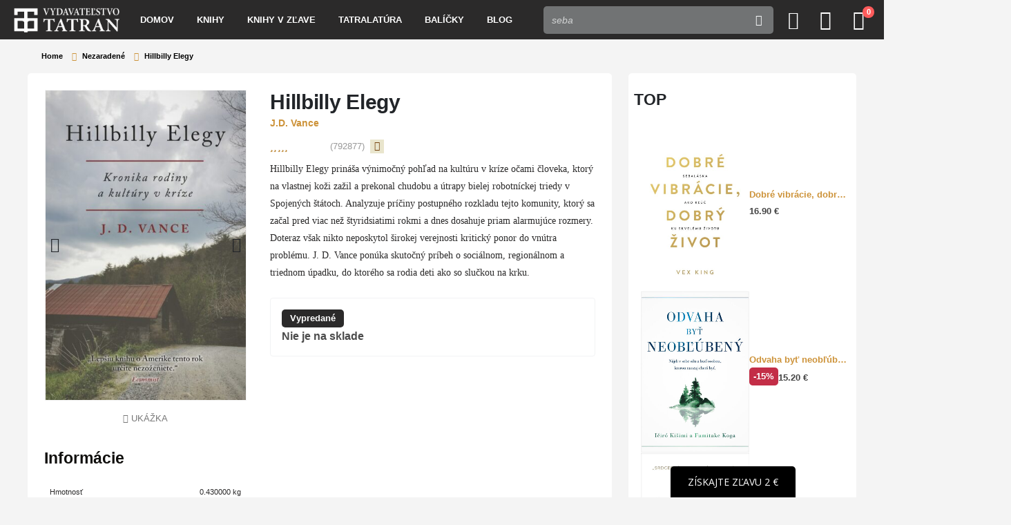

--- FILE ---
content_type: text/html; charset=UTF-8
request_url: https://www.slovtatran.sk/hillbilly-elegy/
body_size: 30147
content:
	<!DOCTYPE html>
	<html  lang="sk-SK">
	<head><style>img.lazy{min-height:1px}</style><link rel="preload" href="https://www.slovtatran.sk/wp-content/plugins/w3-total-cache/pub/js/lazyload.min.js" as="script">
		<meta http-equiv="X-UA-Compatible" content="IE=edge" />
		<meta http-equiv="Content-Type" content="text/html; charset=UTF-8" />
		<meta name="viewport" content="width=device-width, initial-scale=1, minimum-scale=1, maximum-scale=1.0, user-scalable=no" />
        <script src="https://unpkg.com/@popperjs/core@2"></script>
        <script src="https://unpkg.com/tippy.js@6"></script>
		<link rel="profile" href="https://gmpg.org/xfn/11" />
		<link rel="pingback" href="https://www.slovtatran.sk/xmlrpc.php" />
						<script>document.documentElement.className = document.documentElement.className + ' yes-js js_active js'</script>
				<meta name='robots' content='index, follow, max-image-preview:large, max-snippet:-1, max-video-preview:-1' />
	<style>img:is([sizes="auto" i], [sizes^="auto," i]) { contain-intrinsic-size: 3000px 1500px }</style>
	
	<!-- This site is optimized with the Yoast SEO plugin v20.13 - https://yoast.com/wordpress/plugins/seo/ -->
	<title>Kniha: Hillbilly Elegy | Vydavateľstvo Tatran</title>
	<link rel="canonical" href="https://www.slovtatran.sk/hillbilly-elegy/" />
	<meta property="og:locale" content="sk_SK" />
	<meta property="og:type" content="article" />
	<meta property="og:title" content="Kniha: Hillbilly Elegy | Vydavateľstvo Tatran" />
	<meta property="og:description" content="Hillbilly Elegy prináša výnimočný pohľad na kultúru v kríze očami človeka, ktorý na vlastnej koži zažil a prekonal chudobu a útrapy bielej robotníckej triedy v Spojených štátoch. Analyzuje príčiny postupného rozkladu tejto komunity, ktorý sa začal pred viac než štyridsiatimi rokmi a dnes dosahuje priam alarmujúce rozmery. Doteraz však nikto neposkytol širokej verejnosti kritický ponor do vnútra problému. J. D. Vance ponúka skutočný príbeh o sociálnom, regionálnom a triednom úpadku, do ktorého sa rodia deti ako so slučkou na krku." />
	<meta property="og:url" content="https://www.slovtatran.sk/hillbilly-elegy/" />
	<meta property="og:site_name" content="Vydavateľstvo Tatran" />
	<meta property="article:publisher" content="https://www.facebook.com/vydavatelstvo.tatran/" />
	<meta property="article:modified_time" content="2025-05-19T08:29:14+00:00" />
	<meta property="og:image" content="https://www.slovtatran.sk/wp-content/uploads/2023/03/hillbilly_elegy_titulka_press.jpg" />
	<meta property="og:image:width" content="776" />
	<meta property="og:image:height" content="1200" />
	<meta property="og:image:type" content="image/jpeg" />
	<meta name="twitter:card" content="summary_large_image" />
	<script type="application/ld+json" class="yoast-schema-graph">{"@context":"https://schema.org","@graph":[{"@type":["WebPage","ItemPage"],"@id":"https://www.slovtatran.sk/hillbilly-elegy/","url":"https://www.slovtatran.sk/hillbilly-elegy/","name":"Kniha: Hillbilly Elegy | Vydavateľstvo Tatran","isPartOf":{"@id":"https://www.slovtatran.sk/#website"},"primaryImageOfPage":{"@id":"https://www.slovtatran.sk/hillbilly-elegy/#primaryimage"},"image":{"@id":"https://www.slovtatran.sk/hillbilly-elegy/#primaryimage"},"thumbnailUrl":"https://www.slovtatran.sk/wp-content/uploads/2023/03/hillbilly_elegy_titulka_press.jpg","datePublished":"2023-03-13T11:46:07+00:00","dateModified":"2025-05-19T08:29:14+00:00","breadcrumb":{"@id":"https://www.slovtatran.sk/hillbilly-elegy/#breadcrumb"},"inLanguage":"sk-SK","potentialAction":[{"@type":"ReadAction","target":["https://www.slovtatran.sk/hillbilly-elegy/"]}]},{"@type":"ImageObject","inLanguage":"sk-SK","@id":"https://www.slovtatran.sk/hillbilly-elegy/#primaryimage","url":"https://www.slovtatran.sk/wp-content/uploads/2023/03/hillbilly_elegy_titulka_press.jpg","contentUrl":"https://www.slovtatran.sk/wp-content/uploads/2023/03/hillbilly_elegy_titulka_press.jpg","width":776,"height":1200},{"@type":"BreadcrumbList","@id":"https://www.slovtatran.sk/hillbilly-elegy/#breadcrumb","itemListElement":[{"@type":"ListItem","position":1,"name":"Knihy","item":"https://www.luscan.site/knihy/"},{"@type":"ListItem","position":2,"name":"Hillbilly Elegy"}]},{"@type":"WebSite","@id":"https://www.slovtatran.sk/#website","url":"https://www.slovtatran.sk/","name":"Vydavateľstvo Tatran","description":"Knihy pre hodnotnejší život","publisher":{"@id":"https://www.slovtatran.sk/#organization"},"potentialAction":[{"@type":"SearchAction","target":{"@type":"EntryPoint","urlTemplate":"https://www.slovtatran.sk/?s={search_term_string}"},"query-input":"required name=search_term_string"}],"inLanguage":"sk-SK"},{"@type":"Organization","@id":"https://www.slovtatran.sk/#organization","name":"Vydavateľstvo Tatran","url":"https://www.slovtatran.sk/","logo":{"@type":"ImageObject","inLanguage":"sk-SK","@id":"https://www.slovtatran.sk/#/schema/logo/image/","url":"https://www.slovtatran.sk/wp-content/uploads/2023/01/tatran_horizontal_black_and_white_web.png","contentUrl":"https://www.slovtatran.sk/wp-content/uploads/2023/01/tatran_horizontal_black_and_white_web.png","width":285,"height":103,"caption":"Vydavateľstvo Tatran"},"image":{"@id":"https://www.slovtatran.sk/#/schema/logo/image/"},"sameAs":["https://www.facebook.com/vydavatelstvo.tatran/","https://www.instagram.com/vydavatelstvo_tatran/"]}]}</script>
	<!-- / Yoast SEO plugin. -->


<link rel='dns-prefetch' href='//www.slovtatran.sk' />
<link rel="alternate" type="application/rss+xml" title="RSS kanál: Vydavateľstvo Tatran &raquo;" href="https://www.slovtatran.sk/feed/" />
<link rel="alternate" type="application/rss+xml" title="RSS kanál komentárov webu Vydavateľstvo Tatran &raquo;" href="https://www.slovtatran.sk/comments/feed/" />
<link rel="alternate" type="application/rss+xml" title="RSS kanál komentárov webu Vydavateľstvo Tatran &raquo; ku článku Hillbilly Elegy" href="https://www.slovtatran.sk/hillbilly-elegy/feed/" />
		<link rel="shortcut icon" href="//www.slovtatran.sk/wp-content/uploads/2023/03/logo_test.png" type="image/x-icon" />
				<link rel="apple-touch-icon" href="//www.slovtatran.sk/wp-content/uploads/2023/03/logo_test.png" />
				<link rel="apple-touch-icon" sizes="120x120" href="//www.slovtatran.sk/wp-content/uploads/2023/03/logo_test.png" />
				<link rel="apple-touch-icon" sizes="76x76" href="//www.slovtatran.sk/wp-content/uploads/2023/03/logo_test.png" />
				<link rel="apple-touch-icon" sizes="152x152" href="//www.slovtatran.sk/wp-content/uploads/2023/03/logo_test.png" />
		<link rel="preload" href="https://www.slovtatran.sk/wp-content/themes/porto/fonts/porto-font/porto.woff2" as="font" type="font/woff2" crossorigin /><link rel="preload" href="https://www.slovtatran.sk/wp-content/themes/porto/fonts/fontawesome/fa-solid-900.woff2" as="font" type="font/woff2" crossorigin /><link rel="preload" href="https://www.slovtatran.sk/wp-content/themes/porto/fonts/fontawesome/fa-regular-400.woff2" as="font" type="font/woff2" crossorigin /><link rel="preload" href="https://www.slovtatran.sk/wp-content/themes/porto/fonts/fontawesome/fa-brands-400.woff2" as="font" type="font/woff2" crossorigin /><link rel="preload" href="https://www.slovtatran.sk/wp-content/themes/porto/fonts/Simple-Line-Icons/Simple-Line-Icons.woff2" as="font" type="font/woff2" crossorigin /><script>
window._wpemojiSettings = {"baseUrl":"https:\/\/s.w.org\/images\/core\/emoji\/16.0.1\/72x72\/","ext":".png","svgUrl":"https:\/\/s.w.org\/images\/core\/emoji\/16.0.1\/svg\/","svgExt":".svg","source":{"concatemoji":"https:\/\/www.slovtatran.sk\/wp-includes\/js\/wp-emoji-release.min.js?ver=6.8.3"}};
/*! This file is auto-generated */
!function(s,n){var o,i,e;function c(e){try{var t={supportTests:e,timestamp:(new Date).valueOf()};sessionStorage.setItem(o,JSON.stringify(t))}catch(e){}}function p(e,t,n){e.clearRect(0,0,e.canvas.width,e.canvas.height),e.fillText(t,0,0);var t=new Uint32Array(e.getImageData(0,0,e.canvas.width,e.canvas.height).data),a=(e.clearRect(0,0,e.canvas.width,e.canvas.height),e.fillText(n,0,0),new Uint32Array(e.getImageData(0,0,e.canvas.width,e.canvas.height).data));return t.every(function(e,t){return e===a[t]})}function u(e,t){e.clearRect(0,0,e.canvas.width,e.canvas.height),e.fillText(t,0,0);for(var n=e.getImageData(16,16,1,1),a=0;a<n.data.length;a++)if(0!==n.data[a])return!1;return!0}function f(e,t,n,a){switch(t){case"flag":return n(e,"\ud83c\udff3\ufe0f\u200d\u26a7\ufe0f","\ud83c\udff3\ufe0f\u200b\u26a7\ufe0f")?!1:!n(e,"\ud83c\udde8\ud83c\uddf6","\ud83c\udde8\u200b\ud83c\uddf6")&&!n(e,"\ud83c\udff4\udb40\udc67\udb40\udc62\udb40\udc65\udb40\udc6e\udb40\udc67\udb40\udc7f","\ud83c\udff4\u200b\udb40\udc67\u200b\udb40\udc62\u200b\udb40\udc65\u200b\udb40\udc6e\u200b\udb40\udc67\u200b\udb40\udc7f");case"emoji":return!a(e,"\ud83e\udedf")}return!1}function g(e,t,n,a){var r="undefined"!=typeof WorkerGlobalScope&&self instanceof WorkerGlobalScope?new OffscreenCanvas(300,150):s.createElement("canvas"),o=r.getContext("2d",{willReadFrequently:!0}),i=(o.textBaseline="top",o.font="600 32px Arial",{});return e.forEach(function(e){i[e]=t(o,e,n,a)}),i}function t(e){var t=s.createElement("script");t.src=e,t.defer=!0,s.head.appendChild(t)}"undefined"!=typeof Promise&&(o="wpEmojiSettingsSupports",i=["flag","emoji"],n.supports={everything:!0,everythingExceptFlag:!0},e=new Promise(function(e){s.addEventListener("DOMContentLoaded",e,{once:!0})}),new Promise(function(t){var n=function(){try{var e=JSON.parse(sessionStorage.getItem(o));if("object"==typeof e&&"number"==typeof e.timestamp&&(new Date).valueOf()<e.timestamp+604800&&"object"==typeof e.supportTests)return e.supportTests}catch(e){}return null}();if(!n){if("undefined"!=typeof Worker&&"undefined"!=typeof OffscreenCanvas&&"undefined"!=typeof URL&&URL.createObjectURL&&"undefined"!=typeof Blob)try{var e="postMessage("+g.toString()+"("+[JSON.stringify(i),f.toString(),p.toString(),u.toString()].join(",")+"));",a=new Blob([e],{type:"text/javascript"}),r=new Worker(URL.createObjectURL(a),{name:"wpTestEmojiSupports"});return void(r.onmessage=function(e){c(n=e.data),r.terminate(),t(n)})}catch(e){}c(n=g(i,f,p,u))}t(n)}).then(function(e){for(var t in e)n.supports[t]=e[t],n.supports.everything=n.supports.everything&&n.supports[t],"flag"!==t&&(n.supports.everythingExceptFlag=n.supports.everythingExceptFlag&&n.supports[t]);n.supports.everythingExceptFlag=n.supports.everythingExceptFlag&&!n.supports.flag,n.DOMReady=!1,n.readyCallback=function(){n.DOMReady=!0}}).then(function(){return e}).then(function(){var e;n.supports.everything||(n.readyCallback(),(e=n.source||{}).concatemoji?t(e.concatemoji):e.wpemoji&&e.twemoji&&(t(e.twemoji),t(e.wpemoji)))}))}((window,document),window._wpemojiSettings);
</script>
<style id='wp-emoji-styles-inline-css'>

	img.wp-smiley, img.emoji {
		display: inline !important;
		border: none !important;
		box-shadow: none !important;
		height: 1em !important;
		width: 1em !important;
		margin: 0 0.07em !important;
		vertical-align: -0.1em !important;
		background: none !important;
		padding: 0 !important;
	}
</style>
<link rel="stylesheet" href="https://www.slovtatran.sk/wp-content/cache/minify/a5ff7.css" media="all" />

<style id='wp-block-library-theme-inline-css'>
.wp-block-audio :where(figcaption){color:#555;font-size:13px;text-align:center}.is-dark-theme .wp-block-audio :where(figcaption){color:#ffffffa6}.wp-block-audio{margin:0 0 1em}.wp-block-code{border:1px solid #ccc;border-radius:4px;font-family:Menlo,Consolas,monaco,monospace;padding:.8em 1em}.wp-block-embed :where(figcaption){color:#555;font-size:13px;text-align:center}.is-dark-theme .wp-block-embed :where(figcaption){color:#ffffffa6}.wp-block-embed{margin:0 0 1em}.blocks-gallery-caption{color:#555;font-size:13px;text-align:center}.is-dark-theme .blocks-gallery-caption{color:#ffffffa6}:root :where(.wp-block-image figcaption){color:#555;font-size:13px;text-align:center}.is-dark-theme :root :where(.wp-block-image figcaption){color:#ffffffa6}.wp-block-image{margin:0 0 1em}.wp-block-pullquote{border-bottom:4px solid;border-top:4px solid;color:currentColor;margin-bottom:1.75em}.wp-block-pullquote cite,.wp-block-pullquote footer,.wp-block-pullquote__citation{color:currentColor;font-size:.8125em;font-style:normal;text-transform:uppercase}.wp-block-quote{border-left:.25em solid;margin:0 0 1.75em;padding-left:1em}.wp-block-quote cite,.wp-block-quote footer{color:currentColor;font-size:.8125em;font-style:normal;position:relative}.wp-block-quote:where(.has-text-align-right){border-left:none;border-right:.25em solid;padding-left:0;padding-right:1em}.wp-block-quote:where(.has-text-align-center){border:none;padding-left:0}.wp-block-quote.is-large,.wp-block-quote.is-style-large,.wp-block-quote:where(.is-style-plain){border:none}.wp-block-search .wp-block-search__label{font-weight:700}.wp-block-search__button{border:1px solid #ccc;padding:.375em .625em}:where(.wp-block-group.has-background){padding:1.25em 2.375em}.wp-block-separator.has-css-opacity{opacity:.4}.wp-block-separator{border:none;border-bottom:2px solid;margin-left:auto;margin-right:auto}.wp-block-separator.has-alpha-channel-opacity{opacity:1}.wp-block-separator:not(.is-style-wide):not(.is-style-dots){width:100px}.wp-block-separator.has-background:not(.is-style-dots){border-bottom:none;height:1px}.wp-block-separator.has-background:not(.is-style-wide):not(.is-style-dots){height:2px}.wp-block-table{margin:0 0 1em}.wp-block-table td,.wp-block-table th{word-break:normal}.wp-block-table :where(figcaption){color:#555;font-size:13px;text-align:center}.is-dark-theme .wp-block-table :where(figcaption){color:#ffffffa6}.wp-block-video :where(figcaption){color:#555;font-size:13px;text-align:center}.is-dark-theme .wp-block-video :where(figcaption){color:#ffffffa6}.wp-block-video{margin:0 0 1em}:root :where(.wp-block-template-part.has-background){margin-bottom:0;margin-top:0;padding:1.25em 2.375em}
</style>
<style id='classic-theme-styles-inline-css'>
/*! This file is auto-generated */
.wp-block-button__link{color:#fff;background-color:#32373c;border-radius:9999px;box-shadow:none;text-decoration:none;padding:calc(.667em + 2px) calc(1.333em + 2px);font-size:1.125em}.wp-block-file__button{background:#32373c;color:#fff;text-decoration:none}
</style>
<style id='global-styles-inline-css'>
:root{--wp--preset--aspect-ratio--square: 1;--wp--preset--aspect-ratio--4-3: 4/3;--wp--preset--aspect-ratio--3-4: 3/4;--wp--preset--aspect-ratio--3-2: 3/2;--wp--preset--aspect-ratio--2-3: 2/3;--wp--preset--aspect-ratio--16-9: 16/9;--wp--preset--aspect-ratio--9-16: 9/16;--wp--preset--color--black: #000000;--wp--preset--color--cyan-bluish-gray: #abb8c3;--wp--preset--color--white: #ffffff;--wp--preset--color--pale-pink: #f78da7;--wp--preset--color--vivid-red: #cf2e2e;--wp--preset--color--luminous-vivid-orange: #ff6900;--wp--preset--color--luminous-vivid-amber: #fcb900;--wp--preset--color--light-green-cyan: #7bdcb5;--wp--preset--color--vivid-green-cyan: #00d084;--wp--preset--color--pale-cyan-blue: #8ed1fc;--wp--preset--color--vivid-cyan-blue: #0693e3;--wp--preset--color--vivid-purple: #9b51e0;--wp--preset--color--primary: var(--porto-primary-color);--wp--preset--color--secondary: var(--porto-secondary-color);--wp--preset--color--tertiary: var(--porto-tertiary-color);--wp--preset--color--quaternary: var(--porto-quaternary-color);--wp--preset--color--dark: var(--porto-dark-color);--wp--preset--color--light: var(--porto-light-color);--wp--preset--color--primary-hover: var(--porto-primary-light-5);--wp--preset--gradient--vivid-cyan-blue-to-vivid-purple: linear-gradient(135deg,rgba(6,147,227,1) 0%,rgb(155,81,224) 100%);--wp--preset--gradient--light-green-cyan-to-vivid-green-cyan: linear-gradient(135deg,rgb(122,220,180) 0%,rgb(0,208,130) 100%);--wp--preset--gradient--luminous-vivid-amber-to-luminous-vivid-orange: linear-gradient(135deg,rgba(252,185,0,1) 0%,rgba(255,105,0,1) 100%);--wp--preset--gradient--luminous-vivid-orange-to-vivid-red: linear-gradient(135deg,rgba(255,105,0,1) 0%,rgb(207,46,46) 100%);--wp--preset--gradient--very-light-gray-to-cyan-bluish-gray: linear-gradient(135deg,rgb(238,238,238) 0%,rgb(169,184,195) 100%);--wp--preset--gradient--cool-to-warm-spectrum: linear-gradient(135deg,rgb(74,234,220) 0%,rgb(151,120,209) 20%,rgb(207,42,186) 40%,rgb(238,44,130) 60%,rgb(251,105,98) 80%,rgb(254,248,76) 100%);--wp--preset--gradient--blush-light-purple: linear-gradient(135deg,rgb(255,206,236) 0%,rgb(152,150,240) 100%);--wp--preset--gradient--blush-bordeaux: linear-gradient(135deg,rgb(254,205,165) 0%,rgb(254,45,45) 50%,rgb(107,0,62) 100%);--wp--preset--gradient--luminous-dusk: linear-gradient(135deg,rgb(255,203,112) 0%,rgb(199,81,192) 50%,rgb(65,88,208) 100%);--wp--preset--gradient--pale-ocean: linear-gradient(135deg,rgb(255,245,203) 0%,rgb(182,227,212) 50%,rgb(51,167,181) 100%);--wp--preset--gradient--electric-grass: linear-gradient(135deg,rgb(202,248,128) 0%,rgb(113,206,126) 100%);--wp--preset--gradient--midnight: linear-gradient(135deg,rgb(2,3,129) 0%,rgb(40,116,252) 100%);--wp--preset--font-size--small: 13px;--wp--preset--font-size--medium: 20px;--wp--preset--font-size--large: 36px;--wp--preset--font-size--x-large: 42px;--wp--preset--spacing--20: 0.44rem;--wp--preset--spacing--30: 0.67rem;--wp--preset--spacing--40: 1rem;--wp--preset--spacing--50: 1.5rem;--wp--preset--spacing--60: 2.25rem;--wp--preset--spacing--70: 3.38rem;--wp--preset--spacing--80: 5.06rem;--wp--preset--shadow--natural: 6px 6px 9px rgba(0, 0, 0, 0.2);--wp--preset--shadow--deep: 12px 12px 50px rgba(0, 0, 0, 0.4);--wp--preset--shadow--sharp: 6px 6px 0px rgba(0, 0, 0, 0.2);--wp--preset--shadow--outlined: 6px 6px 0px -3px rgba(255, 255, 255, 1), 6px 6px rgba(0, 0, 0, 1);--wp--preset--shadow--crisp: 6px 6px 0px rgba(0, 0, 0, 1);}:where(.is-layout-flex){gap: 0.5em;}:where(.is-layout-grid){gap: 0.5em;}body .is-layout-flex{display: flex;}.is-layout-flex{flex-wrap: wrap;align-items: center;}.is-layout-flex > :is(*, div){margin: 0;}body .is-layout-grid{display: grid;}.is-layout-grid > :is(*, div){margin: 0;}:where(.wp-block-columns.is-layout-flex){gap: 2em;}:where(.wp-block-columns.is-layout-grid){gap: 2em;}:where(.wp-block-post-template.is-layout-flex){gap: 1.25em;}:where(.wp-block-post-template.is-layout-grid){gap: 1.25em;}.has-black-color{color: var(--wp--preset--color--black) !important;}.has-cyan-bluish-gray-color{color: var(--wp--preset--color--cyan-bluish-gray) !important;}.has-white-color{color: var(--wp--preset--color--white) !important;}.has-pale-pink-color{color: var(--wp--preset--color--pale-pink) !important;}.has-vivid-red-color{color: var(--wp--preset--color--vivid-red) !important;}.has-luminous-vivid-orange-color{color: var(--wp--preset--color--luminous-vivid-orange) !important;}.has-luminous-vivid-amber-color{color: var(--wp--preset--color--luminous-vivid-amber) !important;}.has-light-green-cyan-color{color: var(--wp--preset--color--light-green-cyan) !important;}.has-vivid-green-cyan-color{color: var(--wp--preset--color--vivid-green-cyan) !important;}.has-pale-cyan-blue-color{color: var(--wp--preset--color--pale-cyan-blue) !important;}.has-vivid-cyan-blue-color{color: var(--wp--preset--color--vivid-cyan-blue) !important;}.has-vivid-purple-color{color: var(--wp--preset--color--vivid-purple) !important;}.has-black-background-color{background-color: var(--wp--preset--color--black) !important;}.has-cyan-bluish-gray-background-color{background-color: var(--wp--preset--color--cyan-bluish-gray) !important;}.has-white-background-color{background-color: var(--wp--preset--color--white) !important;}.has-pale-pink-background-color{background-color: var(--wp--preset--color--pale-pink) !important;}.has-vivid-red-background-color{background-color: var(--wp--preset--color--vivid-red) !important;}.has-luminous-vivid-orange-background-color{background-color: var(--wp--preset--color--luminous-vivid-orange) !important;}.has-luminous-vivid-amber-background-color{background-color: var(--wp--preset--color--luminous-vivid-amber) !important;}.has-light-green-cyan-background-color{background-color: var(--wp--preset--color--light-green-cyan) !important;}.has-vivid-green-cyan-background-color{background-color: var(--wp--preset--color--vivid-green-cyan) !important;}.has-pale-cyan-blue-background-color{background-color: var(--wp--preset--color--pale-cyan-blue) !important;}.has-vivid-cyan-blue-background-color{background-color: var(--wp--preset--color--vivid-cyan-blue) !important;}.has-vivid-purple-background-color{background-color: var(--wp--preset--color--vivid-purple) !important;}.has-black-border-color{border-color: var(--wp--preset--color--black) !important;}.has-cyan-bluish-gray-border-color{border-color: var(--wp--preset--color--cyan-bluish-gray) !important;}.has-white-border-color{border-color: var(--wp--preset--color--white) !important;}.has-pale-pink-border-color{border-color: var(--wp--preset--color--pale-pink) !important;}.has-vivid-red-border-color{border-color: var(--wp--preset--color--vivid-red) !important;}.has-luminous-vivid-orange-border-color{border-color: var(--wp--preset--color--luminous-vivid-orange) !important;}.has-luminous-vivid-amber-border-color{border-color: var(--wp--preset--color--luminous-vivid-amber) !important;}.has-light-green-cyan-border-color{border-color: var(--wp--preset--color--light-green-cyan) !important;}.has-vivid-green-cyan-border-color{border-color: var(--wp--preset--color--vivid-green-cyan) !important;}.has-pale-cyan-blue-border-color{border-color: var(--wp--preset--color--pale-cyan-blue) !important;}.has-vivid-cyan-blue-border-color{border-color: var(--wp--preset--color--vivid-cyan-blue) !important;}.has-vivid-purple-border-color{border-color: var(--wp--preset--color--vivid-purple) !important;}.has-vivid-cyan-blue-to-vivid-purple-gradient-background{background: var(--wp--preset--gradient--vivid-cyan-blue-to-vivid-purple) !important;}.has-light-green-cyan-to-vivid-green-cyan-gradient-background{background: var(--wp--preset--gradient--light-green-cyan-to-vivid-green-cyan) !important;}.has-luminous-vivid-amber-to-luminous-vivid-orange-gradient-background{background: var(--wp--preset--gradient--luminous-vivid-amber-to-luminous-vivid-orange) !important;}.has-luminous-vivid-orange-to-vivid-red-gradient-background{background: var(--wp--preset--gradient--luminous-vivid-orange-to-vivid-red) !important;}.has-very-light-gray-to-cyan-bluish-gray-gradient-background{background: var(--wp--preset--gradient--very-light-gray-to-cyan-bluish-gray) !important;}.has-cool-to-warm-spectrum-gradient-background{background: var(--wp--preset--gradient--cool-to-warm-spectrum) !important;}.has-blush-light-purple-gradient-background{background: var(--wp--preset--gradient--blush-light-purple) !important;}.has-blush-bordeaux-gradient-background{background: var(--wp--preset--gradient--blush-bordeaux) !important;}.has-luminous-dusk-gradient-background{background: var(--wp--preset--gradient--luminous-dusk) !important;}.has-pale-ocean-gradient-background{background: var(--wp--preset--gradient--pale-ocean) !important;}.has-electric-grass-gradient-background{background: var(--wp--preset--gradient--electric-grass) !important;}.has-midnight-gradient-background{background: var(--wp--preset--gradient--midnight) !important;}.has-small-font-size{font-size: var(--wp--preset--font-size--small) !important;}.has-medium-font-size{font-size: var(--wp--preset--font-size--medium) !important;}.has-large-font-size{font-size: var(--wp--preset--font-size--large) !important;}.has-x-large-font-size{font-size: var(--wp--preset--font-size--x-large) !important;}
:where(.wp-block-post-template.is-layout-flex){gap: 1.25em;}:where(.wp-block-post-template.is-layout-grid){gap: 1.25em;}
:where(.wp-block-columns.is-layout-flex){gap: 2em;}:where(.wp-block-columns.is-layout-grid){gap: 2em;}
:root :where(.wp-block-pullquote){font-size: 1.5em;line-height: 1.6;}
</style>
<link rel="stylesheet" href="https://www.slovtatran.sk/wp-content/cache/minify/ff47f.css" media="all" />





<style id='woocommerce-inline-inline-css'>
.woocommerce form .form-row .required { visibility: visible; }
</style>
<link rel="stylesheet" href="https://www.slovtatran.sk/wp-content/cache/minify/2c4f9.css" media="all" />







<style id='yith-wcan-shortcodes-inline-css'>
:root{
	--yith-wcan-filters_colors_titles: #434343;
	--yith-wcan-filters_colors_background: #FFFFFF;
	--yith-wcan-filters_colors_accent: #A7144C;
	--yith-wcan-filters_colors_accent_r: 167;
	--yith-wcan-filters_colors_accent_g: 20;
	--yith-wcan-filters_colors_accent_b: 76;
	--yith-wcan-color_swatches_border_radius: 100%;
	--yith-wcan-color_swatches_size: 30px;
	--yith-wcan-labels_style_background: #FFFFFF;
	--yith-wcan-labels_style_background_hover: #A7144C;
	--yith-wcan-labels_style_background_active: #A7144C;
	--yith-wcan-labels_style_text: #434343;
	--yith-wcan-labels_style_text_hover: #FFFFFF;
	--yith-wcan-labels_style_text_active: #FFFFFF;
	--yith-wcan-anchors_style_text: #434343;
	--yith-wcan-anchors_style_text_hover: #A7144C;
	--yith-wcan-anchors_style_text_active: #A7144C;
}
</style>
<link rel="stylesheet" href="https://www.slovtatran.sk/wp-content/cache/minify/d1743.css" media="all" />




























<style id='porto-style-inline-css'>
.side-header-narrow-bar-logo{max-width:153px}@media (min-width:992px){}@media (min-width:1500px){.left-sidebar.col-lg-3,.right-sidebar.col-lg-3{width:20%}.main-content.col-lg-9{width:80%}.main-content.col-lg-6{width:60%}}.product-images .img-thumbnail .inner,.product-images .img-thumbnail .inner img{-webkit-transform:none;transform:none}.sticky-product{position:fixed;top:0;left:0;width:100%;z-index:1001;background-color:#fff;box-shadow:0 3px 5px rgba(0,0,0,0.08);padding:15px 0}.sticky-product.pos-bottom{top:auto;bottom:var(--porto-icon-menus-mobile,0);box-shadow:0 -3px 5px rgba(0,0,0,0.08)}.sticky-product .container{display:-ms-flexbox;display:flex;-ms-flex-align:center;align-items:center;-ms-flex-wrap:wrap;flex-wrap:wrap}.sticky-product .sticky-image{max-width:60px;margin-right:15px}.sticky-product .add-to-cart{-ms-flex:1;flex:1;text-align:right;margin-top:5px}.sticky-product .product-name{font-size:16px;font-weight:600;line-height:inherit;margin-bottom:0}.sticky-product .sticky-detail{line-height:1.5;display:-ms-flexbox;display:flex}.sticky-product .star-rating{margin:5px 15px;font-size:1em}.sticky-product .availability{padding-top:2px}.sticky-product .sticky-detail .price{font-family:Poppins,Poppins,sans-serif;font-weight:400;margin-bottom:0;font-size:1.3em;line-height:1.5}.sticky-product.pos-top:not(.hide){top:0;opacity:1;visibility:visible;transform:translate3d( 0,0,0 )}.sticky-product.pos-top.scroll-down{opacity:0 !important;visibility:hidden;transform:translate3d( 0,-100%,0 )}.sticky-product.sticky-ready{transition:left .3s,visibility 0.3s,opacity 0.3s,transform 0.3s,top 0.3s ease}.sticky-product .quantity.extra-type{display:none}@media (min-width:992px){body.single-product .sticky-product .container{padding-left:calc(var(--porto-grid-gutter-width) / 2);padding-right:calc(var(--porto-grid-gutter-width) / 2)}}.sticky-product .container{padding-left:var(--porto-fluid-spacing);padding-right:var(--porto-fluid-spacing)}@media (max-width:768px){.sticky-product .sticky-image,.sticky-product .sticky-detail,.sticky-product{display:none}.sticky-product.show-mobile{display:block;padding-top:10px;padding-bottom:10px}.sticky-product.show-mobile .add-to-cart{margin-top:0}.sticky-product.show-mobile .single_add_to_cart_button{margin:0;width:100%}}.single-product .single-product-price .price{font-size:1.5rem;font-weight:600}.single-product .single-product-price .price{font-size:1.5rem;font-weight:600}.header-wrapper.wide .container{padding-left:20px;padding-right:20px}@media (min-width:1440px){.container{max-width:1404px}#header .logo{margin-right:1rem}.d-sl-inline-block{display:inline-block !important}.main-content-wrap > .col-lg-9{width:80%}.main-content-wrap > .col-lg-3{width:20%}.porto-products-filter-body:not(.opened) .main-content{margin-left:-20%}}@media (min-width:1500px){body{margin:30px;overflow:hidden}}.bg-grey-gradient{background-image:linear-gradient(to bottom,#f4f4f4,#fff)}.btn{font-weight:500}.btn-md{font-size:.8571em;font-weight:600}.ls-negative-03{letter-spacing:-0.03em}.ls-50em{letter-spacing:.05em}@media (min-width:992px){.header-main .header-right,#header .searchform-popup,#header .searchform .text{-ms-flex:1;flex:1}#header .searchform{display:block;border:none;box-shadow:none;background:#f4f4f4;line-height:48px}#header .searchform input{width:100%;border:none;height:48px;padding:0 0 0 25px;font-style:italic}#header .searchform button{padding-right:20px;height:48px}#header .header-main .header-right{flex-wrap:nowrap;padding-left:1.75rem}.header-main .header-right .separator{margin-left:2em;margin-right:1em}}#header .separator{height:1.5em;border-color:rgba(0,0,0,.06)}.header-top .porto-block{width:100%;margin:0}.header-top .container.header-row,.header-top .header-center{padding:0}.header-top .porto-sicon-box{justify-content:center}#header .porto-sicon-box{margin-bottom:0;text-align:left}#header .my-wishlist{font-size:28px}#header .wishlist i{vertical-align:middle}@media (max-width:991px){#header .searchform input{width:300px}#header .separator,.header-main .porto-sicon-box .porto-sicon-header{display:none}#header .header-main .porto-icon{border:none !important;width:30px !important;margin:0}}.page-top .breadcrumbs-wrap{font-size:10px;font-weight:700;letter-spacing:.05em}.woo-page-header + #main{padding-top:2.5rem}ul.products{margin-bottom:0}.product-col .product-inner{border:1px solid #e7e7e7;padding:16px 16px 5px;box-shadow:0 2px 3px 0 rgba(0,0,0,.05)}ul.list .product-col .product-inner{padding-bottom:16px}.no-border .product-col .product-inner{border:none;box-shadow:none;padding:20px 40px 5px;background:#fff;height:100%}@media (max-width:1219px){.no-border .product-col .product-inner{padding-left:20px;padding-right:20px}}.porto-products.product-bg-white .product-col .product-inner{background:#fff}.home-cats-with-featured .thumb-info img{min-height:240px;object-fit:cover}ul.products li.product-category .thumb-info h3{font-size:1.2941em;letter-spacing:-0.01em;text-transform:none}ul.products li.product-category .thumb-info-type{font-size:.8235em;font-weight:500;letter-spacing:.01em}ul.products li.product-category .btn{letter-spacing:.01em;text-transform:uppercase;font-size:12px;margin-top:4%;color:inherit}ul.products li.product-category > .woocommerce{max-width:43%;margin:-37% auto 0;position:relative;z-index:2}ul.products li.product-category li.product .product-inner{border:none;box-shadow:none;padding:0;text-align:center}ul.products li.product-category .rating-wrap{margin-left:auto;margin-right:auto}ul.products li.product-category .labels,.porto-products.no-border ul.products .labels{display:none}ul.products.category-pos-middle li.product-category .thumb-info-title{top:12%;transform:none;padding:0}ul.products.category-pos-middle .owl-nav{top:32%}li.product-col.product-default h3{color:#222529}.product-image .labels{top:0;left:0}@media (max-width:991px){ul.products li.product-category > .woocommerce{max-width:60%}}body.woocommerce-page.archive .sidebar-content{border:none}body.woocommerce-page.archive .sidebar-content aside.widget{padding:0 0 20px 15px;border-bottom:none}.woocommerce-page .sidebar-content .widget-title{font-size:12px;font-weight:600;color:#000;letter-spacing:.05em}body.woocommerce-page.archive .sidebar-content .widget .widget-title{border-bottom:1px solid #e7e7e7;padding-top:6px;padding-bottom:6px;margin-left:-15px}.sidebar .product-categories li > a,.widget > div > ul,.widget > ul{font-size:12px;font-weight:400}.sidebar-content .filter-item-list{display:block}.sidebar-content .filter-item-list .filter-color{margin-bottom:15px;text-indent:35px;line-height:10px;width:18px;height:18px}.widget_product_categories .widget-title .toggle,.widget_price_filter .widget-title .toggle,.widget_layered_nav .widget-title .toggle,.widget_layered_nav_filters .widget-title .toggle,.widget_rating_filter .widget-title .toggle{right:-4px}@media (min-width:768px){.product-layout-default .product-summary-wrap .summary-before{width:44%}.product-layout-default .product-summary-wrap .summary{width:56%}}#footer .widget-title{font-size:1.23em;text-transform:none}#footer .footer-main > .container{padding-top:3rem;padding-bottom:1rem}#footer .footer-main > .container:before,#footer .footer-main > .container:after{content:'';display:block;position:absolute;left:10px;right:10px;top:0;border-top:1px solid #e1e1e1}#footer .footer-main > .container:after{top:auto;bottom:0}.footer-top{text-align:center}.footer-top .widget_wysija_cont{display:inline-table;max-width:570px;text-align:justify}.footer-top .wysija-paragraph{display:table-cell;vertical-align:middle;width:99%}.footer-top .widget_wysija_cont .wysija-input{border-radius:24px 0 0 24px;padding-left:25px;background:#f4f4f4;border:none;height:48px;font-size:12px;font-style:italic}.footer-top .widget_wysija_cont .wysija-submit{padding-left:25px;padding-right:30px;border-radius:0 24px 24px 0;height:48px;font-size:12px;font-weight:600;background:#333;box-shadow:none !important}#footer .footer-bottom{font-size:1em}@media (min-width:992px){.footer-main .col-lg-3{padding-left:4.2%}}
</style>
<link rel="stylesheet" href="https://www.slovtatran.sk/wp-content/cache/minify/628b6.css" media="all" />


<script  src="https://www.slovtatran.sk/wp-content/cache/minify/a09a1.js"></script>



<script id="wc-add-to-cart-js-extra">
var wc_add_to_cart_params = {"ajax_url":"\/wp-admin\/admin-ajax.php","wc_ajax_url":"\/?wc-ajax=%%endpoint%%","i18n_view_cart":"Zobrazi\u0165 ko\u0161\u00edk","cart_url":"https:\/\/www.slovtatran.sk\/cart\/","is_cart":"","cart_redirect_after_add":"no"};
</script>
<script  src="https://www.slovtatran.sk/wp-content/cache/minify/9822f.js"></script>



<link rel="https://api.w.org/" href="https://www.slovtatran.sk/wp-json/" /><link rel="alternate" title="JSON" type="application/json" href="https://www.slovtatran.sk/wp-json/wp/v2/product/3103" /><link rel="EditURI" type="application/rsd+xml" title="RSD" href="https://www.slovtatran.sk/xmlrpc.php?rsd" />
<meta name="generator" content="WordPress 6.8.3" />
<meta name="generator" content="WooCommerce 7.7.2" />
<link rel='shortlink' href='https://www.slovtatran.sk/?p=3103' />
<link rel="alternate" title="oEmbed (JSON)" type="application/json+oembed" href="https://www.slovtatran.sk/wp-json/oembed/1.0/embed?url=https%3A%2F%2Fwww.slovtatran.sk%2Fhillbilly-elegy%2F" />
<link rel="alternate" title="oEmbed (XML)" type="text/xml+oembed" href="https://www.slovtatran.sk/wp-json/oembed/1.0/embed?url=https%3A%2F%2Fwww.slovtatran.sk%2Fhillbilly-elegy%2F&#038;format=xml" />
    <!-- Google Tag Manager -->
    <script>(function(w,d,s,l,i){w[l]=w[l]||[];w[l].push({'gtm.start':
                new Date().getTime(),event:'gtm.js'});var f=d.getElementsByTagName(s)[0],
            j=d.createElement(s),dl=l!='dataLayer'?'&l='+l:'';j.async=true;j.src=
            'https://www.googletagmanager.com/gtm.js?id='+i+dl;f.parentNode.insertBefore(j,f);
        })(window,document,'script','dataLayer','GTM-WFGC62V');</script>
    <!-- End Google Tag Manager -->
    		<!-- Ecomail starts growing -->
		<script type="text/javascript">
			;(function (p, l, o, w, i, n, g) {
				if (!p[i]) {
					p.GlobalSnowplowNamespace = p.GlobalSnowplowNamespace || [];
					p.GlobalSnowplowNamespace.push(i);
					p[i] = function () {
						(p[i].q = p[i].q || []).push(arguments)
					};
					p[i].q = p[i].q || [];
					n = l.createElement(o);
					g = l.getElementsByTagName(o)[0];
					n.async = 1;
					n.src = w;
					g.parentNode.insertBefore(n, g)
				}
			}(window, document, "script", "//d1fc8wv8zag5ca.cloudfront.net/2.4.2/sp.js", "ecotrack"));
			window.ecotrack('newTracker', 'cf', 'd2dpiwfhf3tz0r.cloudfront.net', { // Initialise a tracker
				appId: 'tatran'
			});
			window.ecotrack('setUserIdFromLocation', 'ecmid');
			
			window.ecotrack('trackPageView');

		</script>
		<!-- Ecomail stops growing -->
				<script type="text/javascript" id="webfont-queue">
		WebFontConfig = {
			google: { families: [ 'Poppins:400,500,600,700,800','Maitree:400,600,700&display=swap' ] }
		};
		(function(d) {
			var wf = d.createElement('script'), s = d.scripts[d.scripts.length - 1];
			wf.src = 'https://www.slovtatran.sk/wp-content/themes/porto/js/libs/webfont.js';
			wf.async = true;
			s.parentNode.insertBefore(wf, s);
		})(document);</script>
			<noscript><style>.woocommerce-product-gallery{ opacity: 1 !important; }</style></noscript>
	<meta name="generator" content="Powered by WPBakery Page Builder - drag and drop page builder for WordPress."/>
<noscript><style>.lazyload[data-src]{display:none !important;}</style></noscript><style>.lazyload{background-image:none !important;}.lazyload:before{background-image:none !important;}</style><link rel="icon" href="https://www.slovtatran.sk/wp-content/uploads/2023/03/cropped-logo_test-32x32.png" sizes="32x32" />
<link rel="icon" href="https://www.slovtatran.sk/wp-content/uploads/2023/03/cropped-logo_test-192x192.png" sizes="192x192" />
<link rel="apple-touch-icon" href="https://www.slovtatran.sk/wp-content/uploads/2023/03/cropped-logo_test-180x180.png" />
<meta name="msapplication-TileImage" content="https://www.slovtatran.sk/wp-content/uploads/2023/03/cropped-logo_test-270x270.png" />
<noscript><style> .wpb_animate_when_almost_visible { opacity: 1; }</style></noscript>                    <script defer src="https://scripts.luigisbox.tech/LBX-502031.js"></script>
                            <script defer type="text/javascript">
              //<![CDATA[
              var _hwq = _hwq || [];
              _hwq.push(['setKey', '65CEE434E1E2617B5391603A28C7AE73']);_hwq.push(['setTopPos', '60']);_hwq.push(['showWidget', '21']);(function() {
                var ho = document.createElement('script'); ho.type = 'text/javascript'; ho.async = true;
                ho.src = 'https://sk.im9.cz/direct/i/gjs.php?n=wdgt&sak=65CEE434E1E2617B5391603A28C7AE73';
                var s = document.getElementsByTagName('script')[0]; s.parentNode.insertBefore(ho, s);
              })();
              //]]>
            </script>
                <style>
            .header-top-msg{
                position:relative;
                background: #FEE933;
                color: #000;
                font-size:13px;
                font-weight:600;
                text-align:center;
                padding: 4px 8px !important;
                height:33px !important;
                white-space: nowrap;
            }

            .header-top-msg i{
                margin-right: 2px;
                margin-left: 2px;
            }

            .header-top-msg span.top-msg-text{
                margin-right: 4px;
                margin-left: 4px;
            }

            @media only screen and (max-width: 389px) {

                @keyframes moveText {
                    0% {
                        transform: translateX(-100%);
                    }
                    100% {
                        transform: translateX(100%);
                    }
                }

                .header-top-msg .top-msg-text{
                    animation: moveText 18s linear infinite;
                    display: inline-block;
                }
            }

        </style>
	</head>
	<body class="wp-singular product-template-default single single-product postid-3103 wp-custom-logo wp-embed-responsive wp-theme-porto wp-child-theme-porto-tatran-child woocommerce woocommerce-page woocommerce-no-js yith-wcan-free porto-breadcrumbs-bb wide blog-1 wpb-js-composer js-comp-ver-6.10.0 vc_responsive">
	        <style>
            .porto-block[data-id="39043"] .container-fluid {
                padding-left: 0;
                padding-right: 0;
            }
        </style>
        <div class="porto-block" data-id="39043"><div class="container-fluid"><style>.announcement-bar {
    background-color: #228B22;
    text-align: center;
    color: #fff;
    font-size: 12px;
    line-height: 1.5;
    padding: 4px 10px;
}</style></div></div>    <!-- Google Tag Manager (noscript) -->
    <noscript><iframe src="https://www.googletagmanager.com/ns.html?id=GTM-WFGC62V"
                      height="0" width="0" style="display:none;visibility:hidden"></iframe></noscript>
    <!-- End Google Tag Manager (noscript) -->
    
	<div class="page-wrapper"><!-- page wrapper -->
		
											<!-- header wrapper -->
				<div class="header-wrapper wide">
										

	<header  id="header" class="header-builder">
	
	<div class="header-top"><div class="header-row container-fluid"><div class="header-col header-left hidden-for-sm"><div class="porto-block" data-id="2497"><style>.vc_custom_1686896767099{background-color: #ffffff !important;}</style><div data-vc-full-width="true" data-vc-full-width-init="false" data-vc-stretch-content="true" class="vc_row wpb_row row top-row vc_custom_1686896767099 no-padding section section-primary mt-0 mb-0 pt-0 pb-0 section-no-borders vc_row-has-fill vc_row-o-content-middle vc_row-flex wpb_custom_034b39d9bc6c6b310d69e39f0ccf274f"><div class="mw-1366 tatran-top-header-container vc_column_container col-md-12"><div class="wpb_wrapper vc_column-inner">
	<div class="wpb_raw_code wpb_content_element wpb_raw_html" >
		<div class="wpb_wrapper">
			<div class="d-flex flex-wrap justify-content-between">
    <div class="d-flex flex-wrap justify-content-between flex-grow-1 bg-white align-items-center top-header-benefits">
        <a class="porto-sicon-box-link flex-grow-1" href="https://www.slovtatran.sk/zapletky/" title="Platby">
            <div class="porto-sicon-box default-icon">
                <div class="porto-sicon-default">
                    <div class="porto-just-icon-wrapper porto-icon none" style="color:#100f0d; font-size:22px;"><i class="porto-icon-city"></i></div>
                </div>
                <div class="porto-sicon-header"><span class="porto-sicon-title" style="color:#100f0d;">DARČEK pri nákupe nad 49 €</span></div>
            </div>
        </a>
        <a class="porto-sicon-box-link flex-grow-1" href="https://www.slovtatran.sk/platba/" title="Platby">
            <div class="porto-sicon-box default-icon">
                <div class="porto-sicon-default">
                    <div class="porto-just-icon-wrapper porto-icon none" style="color:#100f0d; font-size:22px;"><i class="porto-icon-paper-plane"></i></div>
                </div>
                <div class="porto-sicon-header"><span class="porto-sicon-title" style="color:#100f0d;">Rýchla preprava kuriérom</span></div>
            </div>
        </a>
        <a class="porto-sicon-box-link flex-grow-1" href="https://www.slovtatran.sk/platba/" title="Platby">
            <div class="porto-sicon-box default-icon">
                <div class="porto-sicon-default">
                    <div class="porto-just-icon-wrapper porto-icon none" style="color:#100f0d; font-size:22px;"><i class="porto-icon-truck"></i></div>
                </div>
                <div class="porto-sicon-header"><span class="porto-sicon-title" style="color:#100f0d;">Doprava zadarmo od 39 €</span></div>
            </div>
        </a>
    </div>
    <div class="d-flex align-items-center top-header-social">
        <div class="share-links"><a target="_blank" rel="nofollow noopener noreferrer" class="share-facebook" href="https://www.facebook.com/vydavatelstvo.tatran/" title="Facebook"></a>
            <a target="_blank" rel="nofollow noopener noreferrer" class="share-youtube" href="https://www.youtube.com/channel/UCTwR9RuwlaLZfAcFzeJ5wJQ" title="Youtube"></a>
            <a target="_blank" rel="nofollow noopener noreferrer" class="share-instagram" href="https://www.instagram.com/vydavatelstvo_tatran/" title="Instagram"></a>
        </div>
    </div>
</div>
		</div>
	</div>
</div></div></div><div class="vc_row-full-width vc_clearfix"></div></div></div><div class="header-col visible-for-sm header-left"><div class="share-links">		<a target="_blank"  rel="nofollow noopener noreferrer" class="share-facebook" href="https://www.facebook.com/vydavatelstvo.tatran/" aria-label="Facebook" title="Facebook"></a>
				<a target="_blank"  rel="nofollow noopener noreferrer" class="share-youtube" href="https://www.youtube.com/channel/UCTwR9RuwlaLZfAcFzeJ5wJQ" aria-label="Youtube" title="Youtube"></a>
				<a target="_blank"  rel="nofollow noopener noreferrer" class="share-instagram" href="https://www.instagram.com/vydavatelstvo_tatran/" aria-label="Instagram" title="Instagram"></a>
		</div></div></div></div><div class="header-main header-has-center-sm"><div class="header-row container-fluid"><div class="header-col header-left hidden-for-sm"><a class="mobile-toggle" role="button" href="#" aria-label="Mobile Menu"><i class="fas fa-bars"></i></a>
	<div class="logo">
	<a aria-label="Site Logo" href="https://www.slovtatran.sk/" title="Vydavateľstvo Tatran - Knihy pre hodnotnejší život"  rel="home">
		<img class="img-responsive sticky-logo sticky-retina-logo lazyload" width="153" height="36" src="[data-uri]" alt="Vydavateľstvo Tatran" data-src="//www.slovtatran.sk/wp-content/uploads/2023/06/tatran-logo.png" decoding="async" data-eio-rwidth="204" data-eio-rheight="48" /><noscript><img class="img-responsive sticky-logo sticky-retina-logo lazy" width="153" height="36" src="data:image/svg+xml,%3Csvg%20xmlns='http://www.w3.org/2000/svg'%20viewBox='0%200%20153%2036'%3E%3C/svg%3E" data-src="//www.slovtatran.sk/wp-content/uploads/2023/06/tatran-logo.png" alt="Vydavateľstvo Tatran" data-eio="l" /></noscript><img class="img-responsive standard-logo retina-logo lazyload" width="153" height="36" src="[data-uri]" alt="Vydavateľstvo Tatran" data-src="//www.slovtatran.sk/wp-content/uploads/2023/06/tatran-logo.png" decoding="async" data-eio-rwidth="204" data-eio-rheight="48" /><noscript><img class="img-responsive standard-logo retina-logo lazy" width="153" height="36" src="data:image/svg+xml,%3Csvg%20xmlns='http://www.w3.org/2000/svg'%20viewBox='0%200%20153%2036'%3E%3C/svg%3E" data-src="//www.slovtatran.sk/wp-content/uploads/2023/06/tatran-logo.png" alt="Vydavateľstvo Tatran" data-eio="l" /></noscript>	</a>
	</div>
	            <link rel="stylesheet" href="https://www.slovtatran.sk/wp-content/cache/minify/d057a.css" media="all" />
                                      <ul id="menu-main-menu" class="main-menu mega-menu menu-hover-line menu-hover-underline show-arrow"><li id="nav-menu-item-2875" class="menu-item menu-item-type-post_type menu-item-object-page menu-item-home narrow"><a href="https://www.slovtatran.sk/">Domov</a></li>
<li id="nav-menu-item-21445" class="no-link menu-item menu-item-type-custom menu-item-object-custom menu-item-has-children has-sub wide pos-center col-5"><a>Knihy</a><div class="popup"><div class="inner" style="background-position:center top;"><ul class="sub-menu skeleton-body"><li></li><li></li><li></li><li></li><li></li></ul></div></div></li>
<li id="nav-menu-item-4894" class="menu-item menu-item-type-taxonomy menu-item-object-product_cat narrow"><a href="https://www.slovtatran.sk/knihy-v-zlave/">Knihy v zľave</a></li>
<li id="nav-menu-item-24390" class="menu-item menu-item-type-post_type menu-item-object-page narrow"><a href="https://www.slovtatran.sk/vernostny-program/">Tatralatúra</a></li>
<li id="nav-menu-item-28969" class="menu-item menu-item-type-custom menu-item-object-custom narrow"><a href="https://www.slovtatran.sk/vyhodne-knizne-balicky/">Balíčky</a></li>
<li id="nav-menu-item-29401" class="menu-item menu-item-type-post_type menu-item-object-page narrow"><a href="https://www.slovtatran.sk/blog/">Blog</a></li>
<li id="nav-menu-item-21567" class="d-lg-none menu-item menu-item-type-custom menu-item-object-custom narrow pos-center"><a href="https://www.slovtatran.sk/knizny-katalog-jesen-zima-2025" class=" has-preview">bannerimg<span class="thumb-info thumb-info-preview"><span class="thumb-info-wrapper"><span class="thumb-info-image lazyload" style="" data-back="//www.slovtatran.sk/wp-content/uploads/2025/04/2.jpg"></span></span></span></a></li>
</ul></div><div class="header-col visible-for-sm header-left"><a class="mobile-toggle" role="button" href="#" aria-label="Mobile Menu"><i class="fas fa-bars"></i></a>
	<div class="logo">
	<a aria-label="Site Logo" href="https://www.slovtatran.sk/" title="Vydavateľstvo Tatran - Knihy pre hodnotnejší život"  rel="home">
		<img class="img-responsive sticky-logo sticky-retina-logo lazyload" width="153" height="36" src="[data-uri]" alt="Vydavateľstvo Tatran" data-src="//www.slovtatran.sk/wp-content/uploads/2023/06/tatran-logo.png" decoding="async" data-eio-rwidth="204" data-eio-rheight="48" /><noscript><img class="img-responsive sticky-logo sticky-retina-logo lazy" width="153" height="36" src="data:image/svg+xml,%3Csvg%20xmlns='http://www.w3.org/2000/svg'%20viewBox='0%200%20153%2036'%3E%3C/svg%3E" data-src="//www.slovtatran.sk/wp-content/uploads/2023/06/tatran-logo.png" alt="Vydavateľstvo Tatran" data-eio="l" /></noscript><img class="img-responsive standard-logo retina-logo lazyload" width="153" height="36" src="[data-uri]" alt="Vydavateľstvo Tatran" data-src="//www.slovtatran.sk/wp-content/uploads/2023/06/tatran-logo.png" decoding="async" data-eio-rwidth="204" data-eio-rheight="48" /><noscript><img class="img-responsive standard-logo retina-logo lazy" width="153" height="36" src="data:image/svg+xml,%3Csvg%20xmlns='http://www.w3.org/2000/svg'%20viewBox='0%200%20153%2036'%3E%3C/svg%3E" data-src="//www.slovtatran.sk/wp-content/uploads/2023/06/tatran-logo.png" alt="Vydavateľstvo Tatran" data-eio="l" /></noscript>	</a>
	</div>
	</div><div class="header-col visible-for-sm header-center"><div class="searchform-popup search-popup overlay-search-layout"><a  class="search-toggle" role="button" aria-label="Search Toggle" href="#"><i class="porto-icon-magnifier"></i><span class="search-text">Search</span></a>	<form action="https://www.slovtatran.sk/" method="get"
		class="searchform search-layout-overlay">
		<div class="searchform-fields container">
			<span class="text"><input name="s" type="text" value="" placeholder="Titul, kategória alebo autor.." autocomplete="off" /></span>
							<input type="hidden" name="post_type" value="product"/>
							<span class="button-wrap">
				<button class="btn btn-special" aria-label="Search" title="Search" type="submit">
					<i class="porto-icon-magnifier"></i>
				</button>
									<a role="button" aria-label="Close the search form" href="#" class="btn-close-search-form"><i class="fas fa-times"></i></a>
							</span>
		</div>
				<div class="live-search-list"></div>
			</form>
	</div><a href="https://www.slovtatran.sk/wishlist/" aria-label="Wishlist" title="Wishlist" class="my-wishlist"><i class="porto-icon-wishlist-2"></i></a>		<div id="mini-cart" aria-haspopup="true" class="mini-cart minicart-arrow-alt minicart-offcanvas">
			<div class="cart-head">
			<span class="cart-icon"><i class="minicart-icon porto-icon-cart-thick"></i><span class="cart-items">0</span></span><span class="cart-items-text">0</span>			</div>
			<div class="cart-popup widget_shopping_cart">
				<div class="widget_shopping_cart_content">
									<div class="cart-loading"></div>
								</div>
			</div>
		<div class="minicart-overlay"><svg viewBox="0 0 32 32" xmlns="http://www.w3.org/2000/svg"><g id="cross"><line stroke="#fff" stroke-width="2px" x1="7" x2="25" y1="7" y2="25"/><line stroke="#fff" stroke-width="2px" x1="7" x2="25" y1="25" y2="7"/></g></svg></div>		</div>
		</div><div class="header-col header-right hidden-for-sm"><div class="searchform-popup search-popup overlay-search-layout"><a  class="search-toggle" role="button" aria-label="Search Toggle" href="#"><i class="porto-icon-magnifier"></i><span class="search-text">Search</span></a>	<form action="https://www.slovtatran.sk/" method="get"
		class="searchform search-layout-overlay">
		<div class="searchform-fields container">
			<span class="text"><input name="s" type="text" value="" placeholder="Titul, kategória alebo autor.." autocomplete="off" /></span>
							<input type="hidden" name="post_type" value="product"/>
							<span class="button-wrap">
				<button class="btn btn-special" aria-label="Search" title="Search" type="submit">
					<i class="porto-icon-magnifier"></i>
				</button>
									<a role="button" aria-label="Close the search form" href="#" class="btn-close-search-form"><i class="fas fa-times"></i></a>
							</span>
		</div>
				<div class="live-search-list"></div>
			</form>
	</div><a href="https://www.slovtatran.sk/my-account/" aria-label="My Account" title="My Account" class="my-account"><i class="porto-icon-user-2"></i></a><a href="https://www.slovtatran.sk/wishlist/" aria-label="Wishlist" title="Wishlist" class="my-wishlist"><i class="porto-icon-wishlist-2"></i></a>		<div id="mini-cart" aria-haspopup="true" class="mini-cart minicart-arrow-alt minicart-offcanvas">
			<div class="cart-head">
			<span class="cart-icon"><i class="minicart-icon porto-icon-cart-thick"></i><span class="cart-items">0</span></span><span class="cart-items-text">0</span>			</div>
			<div class="cart-popup widget_shopping_cart">
				<div class="widget_shopping_cart_content">
									<div class="cart-loading"></div>
								</div>
			</div>
		<div class="minicart-overlay"><svg viewBox="0 0 32 32" xmlns="http://www.w3.org/2000/svg"><g id="cross"><line stroke="#fff" stroke-width="2px" x1="7" x2="25" y1="7" y2="25"/><line stroke="#fff" stroke-width="2px" x1="7" x2="25" y1="25" y2="7"/></g></svg></div>		</div>
		</div></div></div>	</header>

									</div>
				<!-- end header wrapper -->
			
			
					<section class="page-top wide page-header-2">
	<div class="container hide-title">
	<div class="row">
		<div class="col-lg-12">
			<div class=" d-none">
								<h1 class="page-title">Hillbilly Elegy</h1>
							</div>
							<div class="breadcrumbs-wrap">
					<ul class="breadcrumb" itemscope itemtype="https://schema.org/BreadcrumbList"><li class="home" itemprop="itemListElement" itemscope itemtype="https://schema.org/ListItem"><a itemprop="item" href="https://www.slovtatran.sk" title="Go to Home Page"><span itemprop="name">Home</span></a><meta itemprop="position" content="1" /><i class="delimiter"></i></li><li itemprop="itemListElement" itemscope itemtype="https://schema.org/ListItem"><a itemprop="item" href="https://www.slovtatran.sk/nezaradene/"><span itemprop="name">Nezaradené</span></a><meta itemprop="position" content="2" /><i class="delimiter"></i></li><li>Hillbilly Elegy</li></ul>				</div>
								</div>
	</div>
</div>
	</section>
	
		<div id="main" class="column1 boxed"><!-- main -->

			<div class="container">
			<div class="row main-content-wrap">

			<!-- main content -->
			<div class="main-content col-lg-12">

			
	<div id="primary" class="content-area"><main id="content" class="site-main">

					
			<div class="woocommerce-notices-wrapper"></div>
<div id="product-3103" class="user-has-not-earned product type-product post-3103 status-publish first outofstock product_cat-nezaradene has-post-thumbnail sale taxable shipping-taxable purchasable product-type-simple product-layout-builder">

<div class="porto-block" data-id="3733"><style>.wpb_custom_411549f770a0bee5bc2ccb1a2d061c50 .owl-item:not(.active){opacity: 1;}</style><div class="vc_row wpb_row top-row product-main-container mt-0 mb-0 pt-0 pb-0 porto-inner-container wpb_custom_034b39d9bc6c6b310d69e39f0ccf274f"><div class="porto-wrap-container container"><div class="row">
<div class="bg-white border-radius-5 pt-4 px-2 px-md-3 px-lg-4 product-main vc_column_container col-md-8"><div class="wpb_wrapper vc_column-inner">
<div class="vc_row wpb_row vc_inner row">
<div class="pr-md-4 product-image-container vc_column_container col-md-3"><div class="wpb_wrapper vc_column-inner">
<div class="wpb_custom_411549f770a0bee5bc2ccb1a2d061c50"><div class="product-layout-image product-layout-default"><div class="summary-before"><div class="labels"></div></div><div class="woocommerce-product-gallery woocommerce-product-gallery--with-images images">
	<div class="woocommerce-product-gallery__wrapper">
<div class="product-images images">
	<div class="product-image-slider owl-carousel xxx has-ccols ccols-1"><div class="img-thumbnail"><div class="inner"><img width="400" height="619" src="[data-uri]" data-oi="https://www.slovtatran.sk/wp-content/uploads/2023/03/hillbilly_elegy_titulka_press-400x619.jpg" class="porto-lazyload woocommerce-main-image wp-post-image lazyload" alt="" href="https://www.slovtatran.sk/wp-content/uploads/2023/03/hillbilly_elegy_titulka_press.jpg" title="hillbilly_elegy_titulka_press.jpg" data-large_image_width="776" data-large_image_height="1200" decoding="async" fetchpriority="high" data-src="https://www.slovtatran.sk/wp-content/uploads/porto_placeholders/100x154.jpg" data-eio-rwidth="100" data-eio-rheight="154" /><noscript><img width="400" height="619" src="data:image/svg+xml,%3Csvg%20xmlns='http://www.w3.org/2000/svg'%20viewBox='0%200%20400%20619'%3E%3C/svg%3E" data-src="https://www.slovtatran.sk/wp-content/uploads/porto_placeholders/100x154.jpg" data-oi="https://www.slovtatran.sk/wp-content/uploads/2023/03/hillbilly_elegy_titulka_press-400x619.jpg" class="porto-lazyload woocommerce-main-image wp-post-image lazy" alt="" href="https://www.slovtatran.sk/wp-content/uploads/2023/03/hillbilly_elegy_titulka_press.jpg" title="hillbilly_elegy_titulka_press.jpg" data-large_image_width="776" data-large_image_height="1200" decoding="async" fetchpriority="high" data-eio="l" /></noscript></div></div><div class="img-thumbnail"><div class="inner"><img width="400" height="602" src="https://www.slovtatran.sk/wp-content/uploads/porto_placeholders/100x150.jpg" class="owl-lazy" alt="" data-src="https://www.slovtatran.sk/wp-content/uploads/2023/03/hillbilly-400x602.png" href="https://www.slovtatran.sk/wp-content/uploads/2023/03/hillbilly.png" data-large_image_width="556" data-large_image_height="837" decoding="async" /></div></div></div></div>

	</div>
</div>
</div></div>
                <div class="text-center">
            <button class="btn text-uppercase" id="open-popup-button">
                <i class="fas fa-book-open"></i>
                UKÁŽKA
            </button>
        </div>
            <div class="popup-overlay">
                <a href="#" id="close-popup-button">
                    Zatvoriť
                </a>
                <div class="popup-content"><iframe allow="clipboard-write" sandbox="allow-top-navigation allow-top-navigation-by-user-activation allow-downloads allow-scripts allow-same-origin allow-popups allow-modals allow-popups-to-escape-sandbox allow-forms" allowfullscreen="true" style=border:none;width:100%;height:100%;left:0;right:0;top:0;bottom:0;"  data-src="https://e.issuu.com/embed.html?d=ilovepdf_merged_66_&hideIssuuLogo=true&hideShareButton=true&pageLayout=singlePage&u=vydavatelstvotatransro" class="lazyload"></iframe></div>
            </div>
            
	<div class="wpb_text_column  mb-0 wpb_custom_7c91d232724f73626cc933bd95b25ff0" >
		<div class="wpb_wrapper">
			

		</div>
	</div>

<h3 style="font-size: 17px;color: #100f0d" class="vc_custom_heading mt-4 fw-bold d-none d-sm-block d-bundle-none wpb_custom_aa365bd5046e8294520b4e73732b9d15 align-left" >Informácie</h3>
<div class="product-additional-information-section d-none d-sm-block d-bundle-none">	<table class="woocommerce-product-attributes shop_attributes table table-striped" aria-label="Product Details">
					<tr class="woocommerce-product-attributes-item woocommerce-product-attributes-item--weight">
				<th class="woocommerce-product-attributes-item__label" scope="row">Hmotnosť</th>
				<td class="woocommerce-product-attributes-item__value">0.430000 kg</td>
			</tr>
					<tr class="woocommerce-product-attributes-item woocommerce-product-attributes-item--attribute_pa_autor">
				<th class="woocommerce-product-attributes-item__label" scope="row">Autor</th>
				<td class="woocommerce-product-attributes-item__value"><p><a href="https://www.slovtatran.sk/autor/j-d-vance/" rel="tag">J.D. Vance</a></p>
</td>
			</tr>
					<tr class="woocommerce-product-attributes-item woocommerce-product-attributes-item--attribute_pa_zaner">
				<th class="woocommerce-product-attributes-item__label" scope="row">Žáner</th>
				<td class="woocommerce-product-attributes-item__value"><p><a href="https://www.slovtatran.sk/zaner/spolocenske-vedy-a-umenie/" rel="tag">spoločenské vedy a umenie</a></p>
</td>
			</tr>
					<tr class="woocommerce-product-attributes-item woocommerce-product-attributes-item--attribute_pa_ean">
				<th class="woocommerce-product-attributes-item__label" scope="row">EAN</th>
				<td class="woocommerce-product-attributes-item__value"><p>9788022208857</p>
</td>
			</tr>
					<tr class="woocommerce-product-attributes-item woocommerce-product-attributes-item--attribute_pa_preklad">
				<th class="woocommerce-product-attributes-item__label" scope="row">Preklad</th>
				<td class="woocommerce-product-attributes-item__value"><p><a href="https://www.slovtatran.sk/preklad/martin-djovcos/" rel="tag">Martin Djovčoš</a></p>
</td>
			</tr>
					<tr class="woocommerce-product-attributes-item woocommerce-product-attributes-item--attribute_pa_format">
				<th class="woocommerce-product-attributes-item__label" scope="row">Formát</th>
				<td class="woocommerce-product-attributes-item__value"><p>147&#215;229 mm</p>
</td>
			</tr>
					<tr class="woocommerce-product-attributes-item woocommerce-product-attributes-item--attribute_pa_vazba">
				<th class="woocommerce-product-attributes-item__label" scope="row">Väzba</th>
				<td class="woocommerce-product-attributes-item__value"><p>pevná väzba s prebalom</p>
</td>
			</tr>
					<tr class="woocommerce-product-attributes-item woocommerce-product-attributes-item--attribute_pa_pocet-stran">
				<th class="woocommerce-product-attributes-item__label" scope="row">Počet strán</th>
				<td class="woocommerce-product-attributes-item__value"><p>220</p>
</td>
			</tr>
					<tr class="woocommerce-product-attributes-item woocommerce-product-attributes-item--attribute_pa_datum-vydania">
				<th class="woocommerce-product-attributes-item__label" scope="row">Dátum vydania</th>
				<td class="woocommerce-product-attributes-item__value"><p>06.09.2017</p>
</td>
			</tr>
			</table>

</div>
	<div class="wpb_text_column  mb-0 wpb_custom_7c91d232724f73626cc933bd95b25ff0" >
		<div class="wpb_wrapper">
			

		</div>
	</div>

</div></div>
<div class="product-main-data-container vc_column_container col-md-9"><div class="wpb_wrapper vc_column-inner">
<h2 class="product_title entry-title">Hillbilly Elegy</h2>

	<div class="wpb_text_column  m-0 wpb_custom_7c91d232724f73626cc933bd95b25ff0" >
		<div class="wpb_wrapper">
			

		</div>
	</div>


	<div class="wpb_text_column  mb-2 wpb_custom_7c91d232724f73626cc933bd95b25ff0" >
		<div class="wpb_wrapper">
			<a class='autor-link' href="https://www.slovtatran.sk/autor/j-d-vance">J.D. Vance</a>
<div></div>

		</div>
	</div>

                    <div class="woocommerce-product-rating d-flex align-items-center flex-wrap">
                <div class="star-rating" title="" data-bs-original-title="3.87">
                    <span style="width: 78%;"></span>
                </div>
                <div class="d-flex flex-wrap align-items-center">
                    <span class="mr-2">(792877)</span>
                    <span><i class="fab fa-goodreads-g"></i> </span>
                </div>
            </div>
                
	<div class="wpb_text_column  m-0 wpb_custom_7c91d232724f73626cc933bd95b25ff0" >
		<div class="wpb_wrapper">
			

		</div>
	</div>


<div class="description woocommerce-product-details__short-description">
	<p>Hillbilly Elegy prináša výnimočný pohľad na kultúru v kríze očami človeka, ktorý na vlastnej koži zažil a prekonal chudobu a útrapy bielej robotníckej triedy v Spojených štátoch. Analyzuje príčiny postupného rozkladu tejto komunity, ktorý sa začal pred viac než štyridsiatimi rokmi a dnes dosahuje priam alarmujúce rozmery. Doteraz však nikto neposkytol širokej verejnosti kritický ponor do vnútra problému. J. D. Vance ponúka skutočný príbeh o sociálnom, regionálnom a triednom úpadku, do ktorého sa rodia deti ako so slučkou na krku.</p>
</div>

<div class="product-detail__price-container mt-4 d-none d-sm-block">

	<div class="wpb_text_column  mb-0 wpb_custom_7c91d232724f73626cc933bd95b25ff0" >
		<div class="wpb_wrapper">
			<div class="product-detail__single-product-price"><div class="wpb_custom_77090d79c3fd758972c3f759c33f2003"><div class="single-product-price"><p class="price"><del aria-hidden="true"><span class="woocommerce-Price-amount amount"><bdi>14.90&nbsp;<span class="woocommerce-Price-currencySymbol">&euro;</span></bdi></span></del> <span class="sale-percent">-70%</span><ins><span class="woocommerce-Price-amount amount"><bdi>4.50&nbsp;<span class="woocommerce-Price-currencySymbol">&euro;</span></bdi></span></ins><div class="wc-price-history prior-price lowest">Cena za posledných 30 dní je rovnaká ako aktuálna</div></p>
</div></div><div class="d-inline-block entry-summary product-summary-wrap mb-1 wpb-sp-wishlist wpb_custom_7181ed58d0b978356acda97e7a0bf983 wishlist-nolabel">
<div
	class="yith-wcwl-add-to-wishlist add-to-wishlist-3103  wishlist-fragment on-first-load"
	data-fragment-ref="3103"
	data-fragment-options="{&quot;base_url&quot;:&quot;&quot;,&quot;in_default_wishlist&quot;:false,&quot;is_single&quot;:true,&quot;show_exists&quot;:false,&quot;product_id&quot;:3103,&quot;parent_product_id&quot;:3103,&quot;product_type&quot;:&quot;simple&quot;,&quot;show_view&quot;:true,&quot;browse_wishlist_text&quot;:&quot;Pozrie\u0165 wishlist&quot;,&quot;already_in_wishslist_text&quot;:&quot;Produkt sa u\u017e nach\u00e1dza vo va\u0161om wishliste.&quot;,&quot;product_added_text&quot;:&quot;Pridan\u00fd!&quot;,&quot;heading_icon&quot;:&quot;fa-heart-o&quot;,&quot;available_multi_wishlist&quot;:false,&quot;disable_wishlist&quot;:false,&quot;show_count&quot;:false,&quot;ajax_loading&quot;:false,&quot;loop_position&quot;:&quot;after_add_to_cart&quot;,&quot;item&quot;:&quot;add_to_wishlist&quot;}"
>
			
			<!-- ADD TO WISHLIST -->
			
<div class="yith-wcwl-add-button">
		<a
		href="?add_to_wishlist=3103&#038;_wpnonce=9f87c63181"
		class="add_to_wishlist single_add_to_wishlist"
		data-product-id="3103"
		data-product-type="simple"
		data-original-product-id="3103"
		data-title="Pridať do wishlistu"
		rel="nofollow"
	>
		<i class="yith-wcwl-icon fa fa-heart-o"></i>		<span>Pridať do wishlistu</span>
	</a>
</div>

			<!-- COUNT TEXT -->
			
			</div>
</div><div class="gamipress-product-detail-message"><div class="gamipress-product-detail-message__title">+4 krokov<img src="[data-uri]" style='width: 10px; height: 13px; margin-left: 4px;' data-src="https://www.slovtatran.sk/wp-content/themes/porto-tatran-child/assets/img/shoe-prints-solid.svg" decoding="async" class="lazyload"><noscript><img class="lazy" src="data:image/svg+xml,%3Csvg%20xmlns='http://www.w3.org/2000/svg'%20viewBox='0%200%201%201'%3E%3C/svg%3E" data-src='https://www.slovtatran.sk/wp-content/themes/porto-tatran-child/assets/img/shoe-prints-solid.svg' style='width: 10px; height: 13px; margin-left: 4px;' data-eio="l"></noscript></div><div class="gamipress-product-detail-message__subtitle">= zľava 0.40 &euro;</div></div></div>
<div class="out-of-stock-label">Vypredané</div>

		</div>
	</div>

<div class="wpb_custom_62a00e12846b079eb829d6ad33598f3e"><div class="product-summary-wrap"><p class="stock out-of-stock">Nie je na sklade</p>
</div></div>
</div>

	<div class="wpb_text_column  m-0 d-none d-sm-block js-bundle wpb_custom_7c91d232724f73626cc933bd95b25ff0" >
		<div class="wpb_wrapper">
			

		</div>
	</div>


	<div class="wpb_text_column  m-0 d-none d-sm-block wpb_custom_7c91d232724f73626cc933bd95b25ff0" >
		<div class="wpb_wrapper">
			<div class="mt-3 mt-lg-4"></div>

		</div>
	</div>

</div></div>
</div>
<div class="product-detail__price-container mt-4 d-sm-none">
<div class="vc_row wpb_row vc_inner row">
<div class="vc_column_container col-md-12"><div class="wpb_wrapper vc_column-inner">

	<div class="wpb_text_column  mb-0 wpb_custom_7c91d232724f73626cc933bd95b25ff0" >
		<div class="wpb_wrapper">
			<div class="product-detail__single-product-price"><div class="wpb_custom_77090d79c3fd758972c3f759c33f2003"><div class="single-product-price"><p class="price"><del aria-hidden="true"><span class="woocommerce-Price-amount amount"><bdi>14.90&nbsp;<span class="woocommerce-Price-currencySymbol">&euro;</span></bdi></span></del> <span class="sale-percent">-70%</span><ins><span class="woocommerce-Price-amount amount"><bdi>4.50&nbsp;<span class="woocommerce-Price-currencySymbol">&euro;</span></bdi></span></ins><div class="wc-price-history prior-price lowest">Cena za posledných 30 dní je rovnaká ako aktuálna</div></p>
</div></div><div class="d-inline-block entry-summary product-summary-wrap mb-1 wpb-sp-wishlist wpb_custom_7181ed58d0b978356acda97e7a0bf983 wishlist-nolabel">
<div
	class="yith-wcwl-add-to-wishlist add-to-wishlist-3103  wishlist-fragment on-first-load"
	data-fragment-ref="3103"
	data-fragment-options="{&quot;base_url&quot;:&quot;&quot;,&quot;in_default_wishlist&quot;:false,&quot;is_single&quot;:true,&quot;show_exists&quot;:false,&quot;product_id&quot;:3103,&quot;parent_product_id&quot;:3103,&quot;product_type&quot;:&quot;simple&quot;,&quot;show_view&quot;:true,&quot;browse_wishlist_text&quot;:&quot;Pozrie\u0165 wishlist&quot;,&quot;already_in_wishslist_text&quot;:&quot;Produkt sa u\u017e nach\u00e1dza vo va\u0161om wishliste.&quot;,&quot;product_added_text&quot;:&quot;Pridan\u00fd!&quot;,&quot;heading_icon&quot;:&quot;fa-heart-o&quot;,&quot;available_multi_wishlist&quot;:false,&quot;disable_wishlist&quot;:false,&quot;show_count&quot;:false,&quot;ajax_loading&quot;:false,&quot;loop_position&quot;:&quot;after_add_to_cart&quot;,&quot;item&quot;:&quot;add_to_wishlist&quot;}"
>
			
			<!-- ADD TO WISHLIST -->
			
<div class="yith-wcwl-add-button">
		<a
		href="?add_to_wishlist=3103&#038;_wpnonce=9f87c63181"
		class="add_to_wishlist single_add_to_wishlist"
		data-product-id="3103"
		data-product-type="simple"
		data-original-product-id="3103"
		data-title="Pridať do wishlistu"
		rel="nofollow"
	>
		<i class="yith-wcwl-icon fa fa-heart-o"></i>		<span>Pridať do wishlistu</span>
	</a>
</div>

			<!-- COUNT TEXT -->
			
			</div>
</div><div class="gamipress-product-detail-message"><div class="gamipress-product-detail-message__title">+4 krokov<img src="[data-uri]" style='width: 10px; height: 13px; margin-left: 4px;' data-src="https://www.slovtatran.sk/wp-content/themes/porto-tatran-child/assets/img/shoe-prints-solid.svg" decoding="async" class="lazyload"><noscript><img class="lazy" src="data:image/svg+xml,%3Csvg%20xmlns='http://www.w3.org/2000/svg'%20viewBox='0%200%201%201'%3E%3C/svg%3E" data-src='https://www.slovtatran.sk/wp-content/themes/porto-tatran-child/assets/img/shoe-prints-solid.svg' style='width: 10px; height: 13px; margin-left: 4px;' data-eio="l"></noscript></div><div class="gamipress-product-detail-message__subtitle">= zľava 0.40 &euro;</div></div></div>
<div class="out-of-stock-label">Vypredané</div>

		</div>
	</div>


	<div class="wpb_text_column  m-0 wpb_custom_7c91d232724f73626cc933bd95b25ff0" >
		<div class="wpb_wrapper">
			<div class="mt-3 mt-lg-4"></div>

		</div>
	</div>

</div></div>
</div>
<div class="wpb_custom_62a00e12846b079eb829d6ad33598f3e"><div class="product-summary-wrap"><p class="stock out-of-stock">Nie je na sklade</p>
</div></div>
</div>
<div class="vc_row wpb_row vc_inner row d-sm-none js-bundle">
<div class="vc_column_container col-md-12"><div class="wpb_wrapper vc_column-inner"></div></div>

	<div class="wpb_text_column  m-0 wpb_custom_7c91d232724f73626cc933bd95b25ff0" >
		<div class="wpb_wrapper">
			

		</div>
	</div>

</div>
<div id="o-knihe" style="position: relative; top: -58px;" class="d-sm-none"></div>
<div style="font-size: 17px; font-weight: 600;" class="mt-3 mb-2 d-sm-none">Popis</div>
<div class="d-sm-none">
<div class="description woocommerce-product-details__short-description">
	<p>Hillbilly Elegy prináša výnimočný pohľad na kultúru v kríze očami človeka, ktorý na vlastnej koži zažil a prekonal chudobu a útrapy bielej robotníckej triedy v Spojených štátoch. Analyzuje príčiny postupného rozkladu tejto komunity, ktorý sa začal pred viac než štyridsiatimi rokmi a dnes dosahuje priam alarmujúce rozmery. Doteraz však nikto neposkytol širokej verejnosti kritický ponor do vnútra problému. J. D. Vance ponúka skutočný príbeh o sociálnom, regionálnom a triednom úpadku, do ktorého sa rodia deti ako so slučkou na krku.</p>
</div>
</div>
<div class="accordion  d-sm-none without-bg without-borders  accordiond751713988987e9331980363e24189ce" id="accordion1902558917" data-collapsible="yes" data-active-tab="1" data-use-accordion="yes">
<div class="card card-default"><div class="card-header"><h4 class="card-title m-0"><a class="accordion-toggle collapsed" data-bs-toggle="collapse" href="#collapse1998290878">Informácie</a></h4></div><div id="collapse1998290878" class="collapse"><div class="card-body">
<div class="product-additional-information-section ">	<table class="woocommerce-product-attributes shop_attributes table table-striped" aria-label="Product Details">
					<tr class="woocommerce-product-attributes-item woocommerce-product-attributes-item--weight">
				<th class="woocommerce-product-attributes-item__label" scope="row">Hmotnosť</th>
				<td class="woocommerce-product-attributes-item__value">0.430000 kg</td>
			</tr>
					<tr class="woocommerce-product-attributes-item woocommerce-product-attributes-item--attribute_pa_autor">
				<th class="woocommerce-product-attributes-item__label" scope="row">Autor</th>
				<td class="woocommerce-product-attributes-item__value"><p><a href="https://www.slovtatran.sk/autor/j-d-vance/" rel="tag">J.D. Vance</a></p>
</td>
			</tr>
					<tr class="woocommerce-product-attributes-item woocommerce-product-attributes-item--attribute_pa_zaner">
				<th class="woocommerce-product-attributes-item__label" scope="row">Žáner</th>
				<td class="woocommerce-product-attributes-item__value"><p><a href="https://www.slovtatran.sk/zaner/spolocenske-vedy-a-umenie/" rel="tag">spoločenské vedy a umenie</a></p>
</td>
			</tr>
					<tr class="woocommerce-product-attributes-item woocommerce-product-attributes-item--attribute_pa_ean">
				<th class="woocommerce-product-attributes-item__label" scope="row">EAN</th>
				<td class="woocommerce-product-attributes-item__value"><p>9788022208857</p>
</td>
			</tr>
					<tr class="woocommerce-product-attributes-item woocommerce-product-attributes-item--attribute_pa_preklad">
				<th class="woocommerce-product-attributes-item__label" scope="row">Preklad</th>
				<td class="woocommerce-product-attributes-item__value"><p><a href="https://www.slovtatran.sk/preklad/martin-djovcos/" rel="tag">Martin Djovčoš</a></p>
</td>
			</tr>
					<tr class="woocommerce-product-attributes-item woocommerce-product-attributes-item--attribute_pa_format">
				<th class="woocommerce-product-attributes-item__label" scope="row">Formát</th>
				<td class="woocommerce-product-attributes-item__value"><p>147&#215;229 mm</p>
</td>
			</tr>
					<tr class="woocommerce-product-attributes-item woocommerce-product-attributes-item--attribute_pa_vazba">
				<th class="woocommerce-product-attributes-item__label" scope="row">Väzba</th>
				<td class="woocommerce-product-attributes-item__value"><p>pevná väzba s prebalom</p>
</td>
			</tr>
					<tr class="woocommerce-product-attributes-item woocommerce-product-attributes-item--attribute_pa_pocet-stran">
				<th class="woocommerce-product-attributes-item__label" scope="row">Počet strán</th>
				<td class="woocommerce-product-attributes-item__value"><p>220</p>
</td>
			</tr>
					<tr class="woocommerce-product-attributes-item woocommerce-product-attributes-item--attribute_pa_datum-vydania">
				<th class="woocommerce-product-attributes-item__label" scope="row">Dátum vydania</th>
				<td class="woocommerce-product-attributes-item__value"><p>06.09.2017</p>
</td>
			</tr>
			</table>

</div>
	<div class="wpb_text_column  wpb_custom_7c91d232724f73626cc933bd95b25ff0" >
		<div class="wpb_wrapper">
			

		</div>
	</div>

</div></div></div> 
</div>
</div></div>
<div class="bg-white border-radius-5 product-sidebar pt-4 px-3 px-lg-2 vc_column_container col-md-4"><div class="wpb_wrapper vc_column-inner">
<h3  class="vc_custom_heading wpb_custom_aa365bd5046e8294520b4e73732b9d15 align-left" ><a href="/bestsellery/" title="Bestsellery">TOP</a></h3>
<div id="porto-products-9e0c4dee1f2f2fd12506a77038e0d92c" class="porto-products wpb_content_element products-list vertical-product-list outimage_aq_onimage2 wpb_custom_67b6ee4a59c856042fde3039344041da"><div class="slider-wrapper"><div class="woocommerce columns-3 "><ul class="products products-container products-slider owl-carousel nav-pos-inside nav-style-3 has-ccols has-ccols-spacing ccols-xl-3 ccols-lg-3 ccols-md-3 ccols-sm-2 ccols-2 pwidth-lg-3 pwidth-md-3 pwidth-xs-2 pwidth-ls-1 is-shortcode"
		data-plugin-options="{&quot;themeConfig&quot;:true,&quot;lg&quot;:3,&quot;md&quot;:3,&quot;xs&quot;:2,&quot;ls&quot;:2,&quot;nav&quot;:true,&quot;autoplay&quot;:false,&quot;margin&quot;:20}" data-product_layout="product-outimage_aq_onimage with-padding"	role="none">

<li class="product-col product-outimage_aq_onimage with-padding user-has-not-earned product type-product post-3027 status-publish first instock product_cat-bestsellery product_cat-osobny-rozvoj-a-motivacna-literatura product_cat-popularno-naucne product_cat-top-2024 has-post-thumbnail taxable shipping-taxable purchasable product-type-variable has-default-attributes">
<div class="product-inner">
	
	<div class="product-image">

		<a  href="https://www.slovtatran.sk/dobre-vibracie-dobry-zivot/" aria-label="product">
			<div class="inner"><img width="400" height="620" src="[data-uri]" data-oi="https://www.slovtatran.sk/wp-content/uploads/2023/03/dobre_vybracie_press-400x620.jpg" class="porto-lazyload attachment-woocommerce_thumbnail size-woocommerce_thumbnail lazyload" alt="" decoding="async" data-src="https://www.slovtatran.sk/wp-content/uploads/porto_placeholders/100x155.jpg" data-eio-rwidth="100" data-eio-rheight="155" /><noscript><img width="400" height="620" src="data:image/svg+xml,%3Csvg%20xmlns='http://www.w3.org/2000/svg'%20viewBox='0%200%20400%20620'%3E%3C/svg%3E" data-src="https://www.slovtatran.sk/wp-content/uploads/porto_placeholders/100x155.jpg" data-oi="https://www.slovtatran.sk/wp-content/uploads/2023/03/dobre_vybracie_press-400x620.jpg" class="porto-lazyload attachment-woocommerce_thumbnail size-woocommerce_thumbnail lazy" alt="" decoding="async" data-eio="l" /></noscript></div>		</a>
			</div>

	<div class="product-content">

			<a class="product-loop-title"  href="https://www.slovtatran.sk/dobre-vibracie-dobry-zivot/">
	<h3 class="woocommerce-loop-product__title">Dobré vibrácie, dobrý život</h3>	</a>
	
		
	<span class="price"><span class="woocommerce-Price-amount amount"><bdi>16.90&nbsp;<span class="woocommerce-Price-currencySymbol">&euro;</span></bdi></span><div class="wc-price-history prior-price lowest">Najnižšia cena (30 dní): <span class="wc-price-history prior-price-value "><span class="woocommerce-Price-amount amount"><bdi><span class="wc-price-history-lowest-raw-value">16.90</span>&nbsp;<span class="woocommerce-Price-currencySymbol">&euro;</span></bdi></span></span></div><div class="wc-price-history prior-price lowest">Najnižšia cena (30 dní): <span class="wc-price-history prior-price-value "><span class="woocommerce-Price-amount amount"><bdi><span class="wc-price-history-lowest-raw-value">8.95</span>&nbsp;<span class="woocommerce-Price-currencySymbol">&euro;</span></bdi></span></span></div></span>

			</div>
</div>
</li>

<li class="product-col product-outimage_aq_onimage with-padding user-has-not-earned product type-product post-3295 status-publish instock product_cat-bestsellery product_cat-osobny-rozvoj-a-motivacna-literatura product_cat-popularno-naucne product_cat-psychologia-a-vztahy product_cat-top-2024 has-post-thumbnail sale taxable shipping-taxable purchasable product-type-variable has-default-attributes">
<div class="product-inner">
	
	<div class="product-image">

		<a  href="https://www.slovtatran.sk/odvaha-byt-neoblubeny/" aria-label="product">
			<div class="inner"><img width="400" height="597" src="[data-uri]" data-oi="https://www.slovtatran.sk/wp-content/uploads/2023/03/Dizajn-bez-nazvu-43-400x597.jpg" class="porto-lazyload attachment-woocommerce_thumbnail size-woocommerce_thumbnail lazyload" alt="" decoding="async" data-src="https://www.slovtatran.sk/wp-content/uploads/porto_placeholders/100x149.jpg" data-eio-rwidth="100" data-eio-rheight="149" /><noscript><img width="400" height="597" src="data:image/svg+xml,%3Csvg%20xmlns='http://www.w3.org/2000/svg'%20viewBox='0%200%20400%20597'%3E%3C/svg%3E" data-src="https://www.slovtatran.sk/wp-content/uploads/porto_placeholders/100x149.jpg" data-oi="https://www.slovtatran.sk/wp-content/uploads/2023/03/Dizajn-bez-nazvu-43-400x597.jpg" class="porto-lazyload attachment-woocommerce_thumbnail size-woocommerce_thumbnail lazy" alt="" decoding="async" data-eio="l" /></noscript></div>		</a>
			</div>

	<div class="product-content">

			<a class="product-loop-title"  href="https://www.slovtatran.sk/odvaha-byt-neoblubeny/">
	<h3 class="woocommerce-loop-product__title">Odvaha byť neobľúbený</h3>	</a>
	
		
	<span class="price"><del aria-hidden="true"><span class="woocommerce-Price-amount amount"><bdi>17.90&nbsp;<span class="woocommerce-Price-currencySymbol">&euro;</span></bdi></span></del> <span class="sale-percent">-15%</span><ins><span class="woocommerce-Price-amount amount"><bdi>15.20&nbsp;<span class="woocommerce-Price-currencySymbol">&euro;</span></bdi></span></ins><div class="wc-price-history prior-price lowest">Najnižšia cena (30 dní): <span class="wc-price-history prior-price-value "><span class="woocommerce-Price-amount amount"><bdi><span class="wc-price-history-lowest-raw-value">14.30</span>&nbsp;<span class="woocommerce-Price-currencySymbol">&euro;</span></bdi></span></span></div><div class="wc-price-history prior-price lowest">Najnižšia cena (30 dní): <span class="wc-price-history prior-price-value "><span class="woocommerce-Price-amount amount"><bdi><span class="wc-price-history-lowest-raw-value">9.95</span>&nbsp;<span class="woocommerce-Price-currencySymbol">&euro;</span></bdi></span></span></div></span>

			</div>
</div>
</li>

<li class="product-col product-outimage_aq_onimage with-padding user-has-not-earned product type-product post-46357 status-publish last instock product_cat-beletria product_cat-bestsellery product_cat-biografie-a-memoare product_cat-knizne_ulovky has-post-thumbnail taxable shipping-taxable purchasable product-type-variable has-default-attributes">
<div class="product-inner">
	
	<div class="product-image">

		<a  href="https://www.slovtatran.sk/dom-mojej-matky/" aria-label="product">
			<div class="inner"><img width="400" height="620" src="[data-uri]" data-oi="https://www.slovtatran.sk/wp-content/uploads/2025/06/dom_mojej_matky_cover_press-400x620.jpg" class="porto-lazyload attachment-woocommerce_thumbnail size-woocommerce_thumbnail lazyload" alt="" decoding="async" data-src="https://www.slovtatran.sk/wp-content/uploads/porto_placeholders/100x155.jpg" data-eio-rwidth="100" data-eio-rheight="155" /><noscript><img width="400" height="620" src="data:image/svg+xml,%3Csvg%20xmlns='http://www.w3.org/2000/svg'%20viewBox='0%200%20400%20620'%3E%3C/svg%3E" data-src="https://www.slovtatran.sk/wp-content/uploads/porto_placeholders/100x155.jpg" data-oi="https://www.slovtatran.sk/wp-content/uploads/2025/06/dom_mojej_matky_cover_press-400x620.jpg" class="porto-lazyload attachment-woocommerce_thumbnail size-woocommerce_thumbnail lazy" alt="" decoding="async" data-eio="l" /></noscript></div>		</a>
			</div>

	<div class="product-content">

			<a class="product-loop-title"  href="https://www.slovtatran.sk/dom-mojej-matky/">
	<h3 class="woocommerce-loop-product__title">Dom mojej matky</h3>	</a>
	
		
	<span class="price"><span class="woocommerce-Price-amount amount"><bdi>24.90&nbsp;<span class="woocommerce-Price-currencySymbol">&euro;</span></bdi></span><div class="wc-price-history prior-price lowest">Najnižšia cena (30 dní): <span class="wc-price-history prior-price-value "><span class="woocommerce-Price-amount amount"><bdi><span class="wc-price-history-lowest-raw-value">24.90</span>&nbsp;<span class="woocommerce-Price-currencySymbol">&euro;</span></bdi></span></span></div><div class="wc-price-history prior-price lowest">Najnižšia cena (30 dní): <span class="wc-price-history prior-price-value "><span class="woocommerce-Price-amount amount"><bdi><span class="wc-price-history-lowest-raw-value">18.95</span>&nbsp;<span class="woocommerce-Price-currencySymbol">&euro;</span></bdi></span></span></div></span>

			</div>
</div>
</li>
</ul>
</div></div></div>
</div></div>
</div></div></div>
<div class="vc_row wpb_row row top-row wpb_custom_034b39d9bc6c6b310d69e39f0ccf274f">
<div class="vc_row wpb_row row top-row bg-white border-radius-5 ml-0 mt-4 py-4 px-3 px-lg-4 mt-0 mb-0 pt-0 pb-0">
    <div class="p-0 vc_column_container col-md-12 mt-0 mb-0 pt-0 pb-0 section-no-borders">
        <div class="wpb_wrapper vc_column-inner">
            <div class="porto-posts-grid mb-3 porto-products06ys slider-wrapper">
                <h2 class="sp-linked-heading">Mohlo by sa Vám páčiť:</h2>
                <div class="slider-wrapper porto-products">
                    <ul class="products products-container products-slider owl-carousel nav-style-3
                        pcols-lg-5 pcols-md-4                        pcols-xs-2 pcols-ls-2                        pwidth-lg-5 pwidth-md-4                        pwidth-xs-2 pwidth-ls-2                        is-shortcode" data-plugin-options="{&quot;themeConfig&quot;:true,&quot;items&quot;:8,&quot;lx&quot;:6,&quot;lg&quot;:5,&quot;md&quot;:4,&quot;sm&quot;:3,&quot;ls&quot;:2,&quot;xs&quot;:2,&quot;margin&quot;:20,&quot;autoplay&quot;:false,&quot;nav&quot;:true,&quot;dots&quot;:false}"
                        data-cur_page="1" data-max_page="1" data-product_layout="product-wq_onimage">
                                                <li class="product-col product-wq_onimage product type-product">
                            <div class="product-inner">
                                <div class="product-image">
                                    <a href="https://www.slovtatran.sk/pripad-corso/" aria-label="product">
                                        <div class="inner"><img width="400" height="589" src="[data-uri]" data-oi="https://www.slovtatran.sk/wp-content/uploads/2023/03/pr_pad_corso-400x589.jpg" class="porto-lazyload attachment-woocommerce_thumbnail size-woocommerce_thumbnail lazyload" alt="" decoding="async" data-src="https://www.slovtatran.sk/wp-content/uploads/porto_placeholders/100x147.jpg" data-eio-rwidth="100" data-eio-rheight="147" /><noscript><img width="400" height="589" src="data:image/svg+xml,%3Csvg%20xmlns='http://www.w3.org/2000/svg'%20viewBox='0%200%20400%20589'%3E%3C/svg%3E" data-src="https://www.slovtatran.sk/wp-content/uploads/porto_placeholders/100x147.jpg" data-oi="https://www.slovtatran.sk/wp-content/uploads/2023/03/pr_pad_corso-400x589.jpg" class="porto-lazyload attachment-woocommerce_thumbnail size-woocommerce_thumbnail lazy" alt="" decoding="async" data-eio="l" /></noscript></div>
                                    </a>
                                </div>
                                    <div class="product-content">
                                        <a class="product-loop-title" href="https://www.slovtatran.sk/pripad-corso/">
                                        <h3 class="woocommerce-loop-product__title">Prípad Corso</h3></a>
                                        <div class="price"><del aria-hidden="true"><span class="woocommerce-Price-amount amount"><bdi>12.90&nbsp;<span class="woocommerce-Price-currencySymbol">&euro;</span></bdi></span></del> <span class="sale-percent">-62%</span><ins><span class="woocommerce-Price-amount amount"><bdi>4.90&nbsp;<span class="woocommerce-Price-currencySymbol">&euro;</span></bdi></span></ins><div class="wc-price-history prior-price lowest">Cena za posledných 30 dní je rovnaká ako aktuálna</div></div>
                                </div>
                            </div>
                        </li>
                                                <li class="product-col product-wq_onimage product type-product">
                            <div class="product-inner">
                                <div class="product-image">
                                    <a href="https://www.slovtatran.sk/pravda-o-rakovine/" aria-label="product">
                                        <div class="inner"><img width="400" height="617" src="[data-uri]" data-oi="https://www.slovtatran.sk/wp-content/uploads/2023/03/pravda_o_rakovine_titulka_press-400x617.jpg" class="porto-lazyload attachment-woocommerce_thumbnail size-woocommerce_thumbnail lazyload" alt="" decoding="async" data-src="https://www.slovtatran.sk/wp-content/uploads/porto_placeholders/100x154.jpg" data-eio-rwidth="100" data-eio-rheight="154" /><noscript><img width="400" height="617" src="data:image/svg+xml,%3Csvg%20xmlns='http://www.w3.org/2000/svg'%20viewBox='0%200%20400%20617'%3E%3C/svg%3E" data-src="https://www.slovtatran.sk/wp-content/uploads/porto_placeholders/100x154.jpg" data-oi="https://www.slovtatran.sk/wp-content/uploads/2023/03/pravda_o_rakovine_titulka_press-400x617.jpg" class="porto-lazyload attachment-woocommerce_thumbnail size-woocommerce_thumbnail lazy" alt="" decoding="async" data-eio="l" /></noscript></div>
                                    </a>
                                </div>
                                    <div class="product-content">
                                        <a class="product-loop-title" href="https://www.slovtatran.sk/pravda-o-rakovine/">
                                        <h3 class="woocommerce-loop-product__title">Pravda o rakovine</h3></a>
                                        <div class="price"><del aria-hidden="true"><span class="woocommerce-Price-amount amount"><bdi>16.90&nbsp;<span class="woocommerce-Price-currencySymbol">&euro;</span></bdi></span></del> <span class="sale-percent">-65%</span><ins><span class="woocommerce-Price-amount amount"><bdi>5.90&nbsp;<span class="woocommerce-Price-currencySymbol">&euro;</span></bdi></span></ins><div class="wc-price-history prior-price lowest">Cena za posledných 30 dní je rovnaká ako aktuálna</div></div>
                                </div>
                            </div>
                        </li>
                                                <li class="product-col product-wq_onimage product type-product">
                            <div class="product-inner">
                                <div class="product-image">
                                    <a href="https://www.slovtatran.sk/nad-vecou/" aria-label="product">
                                        <div class="inner"><img width="400" height="580" src="[data-uri]" data-oi="https://www.slovtatran.sk/wp-content/uploads/2023/03/nad_vecou_titulka_press-400x580.jpg" class="porto-lazyload attachment-woocommerce_thumbnail size-woocommerce_thumbnail lazyload" alt="" decoding="async" data-src="https://www.slovtatran.sk/wp-content/uploads/porto_placeholders/100x145.jpg" data-eio-rwidth="100" data-eio-rheight="145" /><noscript><img width="400" height="580" src="data:image/svg+xml,%3Csvg%20xmlns='http://www.w3.org/2000/svg'%20viewBox='0%200%20400%20580'%3E%3C/svg%3E" data-src="https://www.slovtatran.sk/wp-content/uploads/porto_placeholders/100x145.jpg" data-oi="https://www.slovtatran.sk/wp-content/uploads/2023/03/nad_vecou_titulka_press-400x580.jpg" class="porto-lazyload attachment-woocommerce_thumbnail size-woocommerce_thumbnail lazy" alt="" decoding="async" data-eio="l" /></noscript></div>
                                    </a>
                                </div>
                                    <div class="product-content">
                                        <a class="product-loop-title" href="https://www.slovtatran.sk/nad-vecou/">
                                        <h3 class="woocommerce-loop-product__title">Nad vecou</h3></a>
                                        <div class="price"><del aria-hidden="true"><span class="woocommerce-Price-amount amount"><bdi>12.90&nbsp;<span class="woocommerce-Price-currencySymbol">&euro;</span></bdi></span></del> <span class="sale-percent">-62%</span><ins><span class="woocommerce-Price-amount amount"><bdi>4.90&nbsp;<span class="woocommerce-Price-currencySymbol">&euro;</span></bdi></span></ins><div class="wc-price-history prior-price lowest">Cena za posledných 30 dní je rovnaká ako aktuálna</div></div>
                                </div>
                            </div>
                        </li>
                                                <li class="product-col product-wq_onimage product type-product">
                            <div class="product-inner">
                                <div class="product-image">
                                    <a href="https://www.slovtatran.sk/bratislavska-bohema/" aria-label="product">
                                        <div class="inner"><img width="400" height="623" src="[data-uri]" data-oi="https://www.slovtatran.sk/wp-content/uploads/2023/03/bratislavska_bohema_cover_press_1_-400x623.jpg" class="porto-lazyload attachment-woocommerce_thumbnail size-woocommerce_thumbnail lazyload" alt="" decoding="async" data-src="https://www.slovtatran.sk/wp-content/uploads/porto_placeholders/100x155.jpg" data-eio-rwidth="100" data-eio-rheight="155" /><noscript><img width="400" height="623" src="data:image/svg+xml,%3Csvg%20xmlns='http://www.w3.org/2000/svg'%20viewBox='0%200%20400%20623'%3E%3C/svg%3E" data-src="https://www.slovtatran.sk/wp-content/uploads/porto_placeholders/100x155.jpg" data-oi="https://www.slovtatran.sk/wp-content/uploads/2023/03/bratislavska_bohema_cover_press_1_-400x623.jpg" class="porto-lazyload attachment-woocommerce_thumbnail size-woocommerce_thumbnail lazy" alt="" decoding="async" data-eio="l" /></noscript></div>
                                    </a>
                                </div>
                                    <div class="product-content">
                                        <a class="product-loop-title" href="https://www.slovtatran.sk/bratislavska-bohema/">
                                        <h3 class="woocommerce-loop-product__title">Bratislavská bohéma</h3></a>
                                        <div class="price"><del aria-hidden="true"><span class="woocommerce-Price-amount amount"><bdi>24.90&nbsp;<span class="woocommerce-Price-currencySymbol">&euro;</span></bdi></span></del> <span class="sale-percent">-80%</span><ins><span class="woocommerce-Price-amount amount"><bdi>4.90&nbsp;<span class="woocommerce-Price-currencySymbol">&euro;</span></bdi></span></ins><div class="wc-price-history prior-price lowest">Cena za posledných 30 dní je rovnaká ako aktuálna</div></div>
                                </div>
                            </div>
                        </li>
                                                <li class="product-col product-wq_onimage product type-product">
                            <div class="product-inner">
                                <div class="product-image">
                                    <a href="https://www.slovtatran.sk/snehuliak-kychalko/" aria-label="product">
                                        <div class="inner"><img width="400" height="519" src="[data-uri]" data-oi="https://www.slovtatran.sk/wp-content/uploads/2023/03/snehuliak_kychalko_titulka_press-400x519.jpg" class="porto-lazyload attachment-woocommerce_thumbnail size-woocommerce_thumbnail lazyload" alt="" decoding="async" data-src="https://www.slovtatran.sk/wp-content/uploads/porto_placeholders/100x129.jpg" data-eio-rwidth="100" data-eio-rheight="129" /><noscript><img width="400" height="519" src="data:image/svg+xml,%3Csvg%20xmlns='http://www.w3.org/2000/svg'%20viewBox='0%200%20400%20519'%3E%3C/svg%3E" data-src="https://www.slovtatran.sk/wp-content/uploads/porto_placeholders/100x129.jpg" data-oi="https://www.slovtatran.sk/wp-content/uploads/2023/03/snehuliak_kychalko_titulka_press-400x519.jpg" class="porto-lazyload attachment-woocommerce_thumbnail size-woocommerce_thumbnail lazy" alt="" decoding="async" data-eio="l" /></noscript></div>
                                    </a>
                                </div>
                                    <div class="product-content">
                                        <a class="product-loop-title" href="https://www.slovtatran.sk/snehuliak-kychalko/">
                                        <h3 class="woocommerce-loop-product__title">Snehuliak Kýchalko</h3></a>
                                        <div class="price"><del aria-hidden="true"><span class="woocommerce-Price-amount amount"><bdi>8.90&nbsp;<span class="woocommerce-Price-currencySymbol">&euro;</span></bdi></span></del> <span class="sale-percent">-50%</span><ins><span class="woocommerce-Price-amount amount"><bdi>4.45&nbsp;<span class="woocommerce-Price-currencySymbol">&euro;</span></bdi></span></ins><div class="wc-price-history prior-price lowest">Cena za posledných 30 dní je rovnaká ako aktuálna</div></div>
                                </div>
                            </div>
                        </li>
                                                <li class="product-col product-wq_onimage product type-product">
                            <div class="product-inner">
                                <div class="product-image">
                                    <a href="https://www.slovtatran.sk/jednoducho-zmizla/" aria-label="product">
                                        <div class="inner"><img width="400" height="610" src="[data-uri]" data-oi="https://www.slovtatran.sk/wp-content/uploads/2023/03/jednoducho_zmizla_cover_press-400x610.jpg" class="porto-lazyload attachment-woocommerce_thumbnail size-woocommerce_thumbnail lazyload" alt="" decoding="async" data-src="https://www.slovtatran.sk/wp-content/uploads/porto_placeholders/100x152.jpg" data-eio-rwidth="100" data-eio-rheight="152" /><noscript><img width="400" height="610" src="data:image/svg+xml,%3Csvg%20xmlns='http://www.w3.org/2000/svg'%20viewBox='0%200%20400%20610'%3E%3C/svg%3E" data-src="https://www.slovtatran.sk/wp-content/uploads/porto_placeholders/100x152.jpg" data-oi="https://www.slovtatran.sk/wp-content/uploads/2023/03/jednoducho_zmizla_cover_press-400x610.jpg" class="porto-lazyload attachment-woocommerce_thumbnail size-woocommerce_thumbnail lazy" alt="" decoding="async" data-eio="l" /></noscript></div>
                                    </a>
                                </div>
                                    <div class="product-content">
                                        <a class="product-loop-title" href="https://www.slovtatran.sk/jednoducho-zmizla/">
                                        <h3 class="woocommerce-loop-product__title">Jednoducho zmizla</h3></a>
                                        <div class="price"><del aria-hidden="true"><span class="woocommerce-Price-amount amount"><bdi>14.90&nbsp;<span class="woocommerce-Price-currencySymbol">&euro;</span></bdi></span></del> <span class="sale-percent">-60%</span><ins><span class="woocommerce-Price-amount amount"><bdi>5.90&nbsp;<span class="woocommerce-Price-currencySymbol">&euro;</span></bdi></span></ins><div class="wc-price-history prior-price lowest">Cena za posledných 30 dní je rovnaká ako aktuálna</div><div class="wc-price-history prior-price lowest">Cena za posledných 30 dní je rovnaká ako aktuálna</div></div>
                                </div>
                            </div>
                        </li>
                                                <li class="product-col product-wq_onimage product type-product">
                            <div class="product-inner">
                                <div class="product-image">
                                    <a href="https://www.slovtatran.sk/dusevny-zivot-zvierat/" aria-label="product">
                                        <div class="inner"><img width="400" height="605" src="[data-uri]" data-oi="https://www.slovtatran.sk/wp-content/uploads/2023/03/dusevny_zivot_zvierat_titulka_press-400x605.jpg" class="porto-lazyload attachment-woocommerce_thumbnail size-woocommerce_thumbnail lazyload" alt="" decoding="async" data-src="https://www.slovtatran.sk/wp-content/uploads/porto_placeholders/100x151.jpg" data-eio-rwidth="100" data-eio-rheight="151" /><noscript><img width="400" height="605" src="data:image/svg+xml,%3Csvg%20xmlns='http://www.w3.org/2000/svg'%20viewBox='0%200%20400%20605'%3E%3C/svg%3E" data-src="https://www.slovtatran.sk/wp-content/uploads/porto_placeholders/100x151.jpg" data-oi="https://www.slovtatran.sk/wp-content/uploads/2023/03/dusevny_zivot_zvierat_titulka_press-400x605.jpg" class="porto-lazyload attachment-woocommerce_thumbnail size-woocommerce_thumbnail lazy" alt="" decoding="async" data-eio="l" /></noscript></div>
                                    </a>
                                </div>
                                    <div class="product-content">
                                        <a class="product-loop-title" href="https://www.slovtatran.sk/dusevny-zivot-zvierat/">
                                        <h3 class="woocommerce-loop-product__title">Duševný život zvierat</h3></a>
                                        <div class="price"><del aria-hidden="true"><span class="woocommerce-Price-amount amount"><bdi>12.90&nbsp;<span class="woocommerce-Price-currencySymbol">&euro;</span></bdi></span></del> <span class="sale-percent">-62%</span><ins><span class="woocommerce-Price-amount amount"><bdi>4.90&nbsp;<span class="woocommerce-Price-currencySymbol">&euro;</span></bdi></span></ins><div class="wc-price-history prior-price lowest">Cena za posledných 30 dní je rovnaká ako aktuálna</div></div>
                                </div>
                            </div>
                        </li>
                                                <li class="product-col product-wq_onimage product type-product">
                            <div class="product-inner">
                                <div class="product-image">
                                    <a href="https://www.slovtatran.sk/nezatvaraj-oci/" aria-label="product">
                                        <div class="inner"><img width="400" height="592" src="[data-uri]" data-oi="https://www.slovtatran.sk/wp-content/uploads/2023/03/nezatvaraj_oci_titulka_press-400x592.jpg" class="porto-lazyload attachment-woocommerce_thumbnail size-woocommerce_thumbnail lazyload" alt="" decoding="async" data-src="https://www.slovtatran.sk/wp-content/uploads/porto_placeholders/100x148.jpg" data-eio-rwidth="100" data-eio-rheight="148" /><noscript><img width="400" height="592" src="data:image/svg+xml,%3Csvg%20xmlns='http://www.w3.org/2000/svg'%20viewBox='0%200%20400%20592'%3E%3C/svg%3E" data-src="https://www.slovtatran.sk/wp-content/uploads/porto_placeholders/100x148.jpg" data-oi="https://www.slovtatran.sk/wp-content/uploads/2023/03/nezatvaraj_oci_titulka_press-400x592.jpg" class="porto-lazyload attachment-woocommerce_thumbnail size-woocommerce_thumbnail lazy" alt="" decoding="async" data-eio="l" /></noscript></div>
                                    </a>
                                </div>
                                    <div class="product-content">
                                        <a class="product-loop-title" href="https://www.slovtatran.sk/nezatvaraj-oci/">
                                        <h3 class="woocommerce-loop-product__title">Nezatváraj oči</h3></a>
                                        <div class="price"><del aria-hidden="true"><span class="woocommerce-Price-amount amount"><bdi>12.90&nbsp;<span class="woocommerce-Price-currencySymbol">&euro;</span></bdi></span></del> <span class="sale-percent">-62%</span><ins><span class="woocommerce-Price-amount amount"><bdi>4.90&nbsp;<span class="woocommerce-Price-currencySymbol">&euro;</span></bdi></span></ins><div class="wc-price-history prior-price lowest">Cena za posledných 30 dní je rovnaká ako aktuálna</div></div>
                                </div>
                            </div>
                        </li>
                                            </ul>
                </div>
            </div>
        </div>
    </div>
</div>
<div class="vc_column_container col-md-12"><div class="wpb_wrapper vc_column-inner">

</div></div>
</div>
<div class="vc_row wpb_row row top-row bg-white border-radius-5 mt-4 py-3 px-3 px-lg-4 mt-0 mb-0 wpb_custom_034b39d9bc6c6b310d69e39f0ccf274f">
<div class="p-0 vc_column_container col-md-12 mt-0 mb-0 pt-0 pb-0 section-no-borders"><div class="wpb_wrapper vc_column-inner">
<div class="wpb_custom_a328554866cc55615e356a5b5c183a1d">

				<div id="reviews">
					<div id="reviews" class="woocommerce-Reviews">
	<div id="comments">
		<h2 class="woocommerce-Reviews-title">
		Recenzie		</h2>

		
			<ol class="commentlist">
				<li class="review byuser comment-author-jankamk even thread-even depth-1" id="li-comment-17903">

	<div id="comment-17903" class="comment_container">

		<div class="img-thumbnail"><img alt='' src="https://www.slovtatran.sk/wp-content/themes/porto/images/lazy.png" data-oi='https://www.slovtatran.sk/wp-content/uploads/2023/11/citavec_avatar_icon.png' srcset="https://www.slovtatran.sk/wp-content/themes/porto/images/lazy.png 100w" data-srcset='https://www.slovtatran.sk/wp-content/uploads/2023/11/citavec_avatar_icon.png 2x' class='porto-lazyload avatar avatar-80 photo' height='80' width='80' decoding='async'/></div>
		<div class="comment-text">

			
	<p class="meta">
		<strong class="woocommerce-review__author">JankaMk</strong>
				<span class="woocommerce-review__dash">&ndash;</span> <time class="woocommerce-review__published-date" datetime="2024-01-30T15:56:30+01:00">30. januára 2024</time>
	</p>

	<div class="description"><p>Ľudí z takej tej priemernej strednej robotníckej triedy vidíme vo filmoch často ako tých hlučných, nevychovaných a nepríjemných. A podľa tejto knihy takí aj mnohí sú a tu je to svedectvo od človeka, ktorý v takých pomeroch vyrastal. Bolo pre neho ťažké sa vymaniť z tohto prostredia, no dokázal to a o jeho ceste sa v tejto knihe dočítate. O frustrácií, nešťastí, hneve a lenivosti, o tom a o mnohom inom autor hovorí vecne a väčšinou bez emócií. Sú to veľmi zaujímavé reálie, ktoré pomáhajú lepšie pochopiť na všetko sa sťažujúcich Američanov strednej triedy.</p>
</div>
		</div>
	</div>
	</li><!-- #comment-## -->
<li class="review byuser comment-author-rastislavkacmar odd alt thread-odd thread-alt depth-1" id="li-comment-62611">

	<div id="comment-62611" class="comment_container">

		<div class="img-thumbnail"><img alt='' src="https://www.slovtatran.sk/wp-content/themes/porto/images/lazy.png" data-oi='https://www.slovtatran.sk/wp-content/uploads/2023/11/citavec_avatar_icon.png' srcset="https://www.slovtatran.sk/wp-content/themes/porto/images/lazy.png 100w" data-srcset='https://www.slovtatran.sk/wp-content/uploads/2023/11/citavec_avatar_icon.png 2x' class='porto-lazyload avatar avatar-80 photo' height='80' width='80' decoding='async'/></div>
		<div class="comment-text">

			
	<p class="meta">
		<strong class="woocommerce-review__author">rastislavkacmar</strong>
				<span class="woocommerce-review__dash">&ndash;</span> <time class="woocommerce-review__published-date" datetime="2024-12-27T08:30:12+01:00">27. decembra 2024</time>
	</p>

	<div class="description"><p>Kto by čakal, že z človeka, ktorý (aj liberálnej) Amerike pomáhal vysvetliť, prečo sú politici ako Trump úspešní, sa stane jeho apologét a neskôr viceprezident. </p>
<p>Čítať knihu dnes je iné ako pred 7-8 rokmi, mňa v tom čase až tak nezaujala, rozumel som Vanceovej premise, ale nezdalo sa mi, že okrem svojho osobného príbehu prináša niečo nové. Ak by Trump v roku 2016 prvýkrát nevyhral voľby, asi by ani zďaleka nebola taká úspešná. Úspech Vancea tak bol s Trumpom previazaný ešte skôr ako vo voľbách 2024.</p>
</div>
		</div>
	</div>
	</li><!-- #comment-## -->
			</ol>

			
			</div>

	
		<div id="review_form_wrapper">
			<div id="review_form">
					<div id="respond" class="comment-respond">
		<h3 id="reply-title" class="comment-reply-title">Pridať recenziu <small><a rel="nofollow" id="cancel-comment-reply-link" href="/hillbilly-elegy/#respond" style="display:none;">Zrušiť odpoveď</a></small></h3><form action="https://www.slovtatran.sk/wp-comments-post.php" method="post" id="commentform" class="comment-form"><p class="comment-form-comment"><label for="comment">Vaša recenzia <span class="required">*</span></label><textarea id="comment" name="comment" cols="45" rows="5" required></textarea></p><p class="comment-form-author"><label for="author">Meno&nbsp;<span class="required">*</span></label><input id="author" name="author" type="text" value="" size="30" required /></p>
<p class="comment-form-email"><label for="email">E-mail&nbsp;<span class="required">*</span></label><input id="email" name="email" type="email" value="" size="30" required /></p>
<p class="comment-form-cookies-consent"><input id="wp-comment-cookies-consent" name="wp-comment-cookies-consent" type="checkbox" value="yes" /> <label for="wp-comment-cookies-consent">Uložiť moje meno, e-mail a webovú stránku v tomto prehliadači pre moje budúce komentáre.</label></p>
<p class="form-submit"><input name="submit" type="submit" id="submit" class="submit" value="Odoslať" /> <input type='hidden' name='comment_post_ID' value='3103' id='comment_post_ID' />
<input type='hidden' name='comment_parent' id='comment_parent' value='0' />
</p></form>	</div><!-- #respond -->
				</div>
		</div>
	
	<div class="clear"></div>
</div>
				</div>


</div>
</div></div>
</div>
<div class="vc_row wpb_row row top-row wpb_custom_034b39d9bc6c6b310d69e39f0ccf274f">
<div class="vc_column_container col-md-12"><div class="wpb_wrapper vc_column-inner">

	<div class="wpb_raw_code wpb_content_element wpb_raw_html" >
		<div class="wpb_wrapper">
			<div class="modal fade" id="reviewModal" tabindex="-1" aria-hidden="true">
    <div class="modal-dialog modal-dialog-centered">
        <div class="modal-content">
            <div class="modal-body">
                <div class="logged-in-message text-center d-none">
                    <div>
                        <h5 class="d-block">Ďakujeme za recenziu!</h5>
                        Naši knižní šerpovia sa na ňu pozrú a po schválení vám na vernostný účet pribudne 5 krokov.
                    </div>
                    <div>
                        <div class="mt-4">
                            <img src="[data-uri]" data-src="https://www.slovtatran.sk/wp-content/uploads/2023/11/citavec_avatar_icon_03_A.png" decoding="async" class="lazyload" data-eio-rwidth="167" data-eio-rheight="167" /><noscript><img class="lazy" src="data:image/svg+xml,%3Csvg%20xmlns='http://www.w3.org/2000/svg'%20viewBox='0%200%201%201'%3E%3C/svg%3E" data-src="https://www.slovtatran.sk/wp-content/uploads/2023/11/citavec_avatar_icon_03_A.png" data-eio="l" /></noscript></div>
                    </div>
                </div>
                <div class="guest-message text-center">
                    <div>
                        <h5 class="d-block">Ďakujeme za recenziu!</h5>
                        Na stránke sa zobrazí hneď po schválení. Zaregistrujte sa a zbierajte za vaše budúce recenzie vernostné body.
                    </div>
                    <div class="mt-4">
                        <img src="[data-uri]" data-src="https://www.slovtatran.sk/wp-content/uploads/2023/11/citavec_avatar_icon_03_A.png" decoding="async" class="lazyload" data-eio-rwidth="167" data-eio-rheight="167" /><noscript><img class="lazy" src="data:image/svg+xml,%3Csvg%20xmlns='http://www.w3.org/2000/svg'%20viewBox='0%200%201%201'%3E%3C/svg%3E" data-src="https://www.slovtatran.sk/wp-content/uploads/2023/11/citavec_avatar_icon_03_A.png" data-eio="l" /></noscript>
                    </div>
                    <div class="mt-4 text-center"><a href="https://www.slovtatran.sk/my-account" class="btn btn-primary">Zaregistrovať sa</a></div>
                </div>
                <div id="review-error-msg"></div>
            </div>
            <div class="modal-footer">
                <button type="button" class="btn btn-primary" data-bs-dismiss="modal">Zavrieť</button>
            </div>
        </div>
    </div>
</div>
		</div>
	</div>

</div></div>
</div>

</div>
</div><!-- #product-3103 -->



		
	</main></div>
	

</div><!-- end main content -->

<div class="sidebar-overlay"></div>

	</div>
	</div>


							
				
				</div><!-- end main -->

				
				<div class="footer-wrapper wide">

															<footer id="footer" class="footer footer-builder"><div class="porto-block" data-id="5248"><div class="container-fluid"><style>.vc_custom_1685951788473{background-color: #201e1e !important;}.vc_custom_1685952355489{margin-left: -5px !important;}.wpb_custom_7c33dd5b56fa4f8850ff0b68f8bf8966.porto-u-heading .porto-u-main-heading > *{font-family:Poppins;font-weight:700;font-size:15px;}.wpb_custom_7c33dd5b56fa4f8850ff0b68f8bf8966 .porto-u-sub-heading{text-transform:none;font-size:13.86px;}.wpb_custom_35d4da9147ce0bde5822fc6fec058614 .porto-sicon-title{font-family:Poppins;font-weight:700;font-size:15px;}.wpb_custom_35d4da9147ce0bde5822fc6fec058614.porto-sicon-mobile{--porto-infobox-mpos-align: center;}.wpb_custom_269ff8b75eb271bd2a0035dbfdf6ffd8 .porto-sicon-title{font-family:Poppins;font-weight:700;font-size:15px;}.wpb_custom_269ff8b75eb271bd2a0035dbfdf6ffd8 .porto-sicon-header p{font-family:Poppins;font-weight:700;font-size:15px;}.wpb_custom_269ff8b75eb271bd2a0035dbfdf6ffd8 .porto-sicon-description{font-weight:600;line-height:24px;text-transform:none;font-size:13.86px;}.wpb_custom_269ff8b75eb271bd2a0035dbfdf6ffd8.porto-sicon-mobile{--porto-infobox-mpos-align: center;}.custom-arrow-top a { color: #222529 !important;}.footer-middle a { color: inherit; }
 .footer-middle .custom-link-hover-white a:hover { color: #fff; }
 @media (min-width: 576px) { .custom-svg-3 { bottom: -150px; width: 80px; } }
 @media (min-width: 1440px) { .custom-svg-3 { bottom: -222px; width: 150px; } }.tri-top { height: 120px; transform: rotateX(180deg); }.custom-arrow-top a { color: #222529 !important;}.custom-arrow-top a { color: #222529 !important;}</style><section class="vc_section tatran-container pl-2 pl-2"><div class="vc_row wpb_row row top-row footer-middle wpb_custom_034b39d9bc6c6b310d69e39f0ccf274f"><div class="pt-3 mt-4 mx-auto px-4 vc_column_container col-md-12"><div class="wpb_wrapper vc_column-inner">
	<div class="wpb_single_image wpb_content_element vc_align_center   mb-4 wpb_custom_81a4f7ef9830bf958462581aa01150fb"><div class="wpb_wrapper">
			
			<div class="vc_single_image-wrapper   vc_box_border_grey"><img class="porto-lazyload vc_single_image-img  lazyload" src="[data-uri]" data-oi="https://www.slovtatran.sk/wp-content/uploads/2023/06/tatran-logo-153x36.png" width="153" height="36" alt="tatran-logo" title="tatran-logo" data-src="https://www.slovtatran.sk/wp-content/uploads/porto_placeholders/100x23.jpg" decoding="async" data-eio-rwidth="100" data-eio-rheight="23" /><noscript><img class="porto-lazyload vc_single_image-img  lazy" src="data:image/svg+xml,%3Csvg%20xmlns='http://www.w3.org/2000/svg'%20viewBox='0%200%20153%2036'%3E%3C/svg%3E" data-src="https://www.slovtatran.sk/wp-content/uploads/porto_placeholders/100x23.jpg" data-oi="https://www.slovtatran.sk/wp-content/uploads/2023/06/tatran-logo-153x36.png" width="153" height="36" alt="tatran-logo" title="tatran-logo" data-eio="l" /></noscript></div>
		</div>
	</div>
<p style="text-align: center" class="vc_custom_heading wpb_custom_aa365bd5046e8294520b4e73732b9d15" >Sme jedno z najstarších vydavateľstiev na Slovensku s dlhoročnou históriou, ktorú si vysoko ceníme. Naše motto znie – Knihy pre hodnotnejší život – lebo z vlastnej skúsenosti vieme, že čítanie kníh nielen obohacuje, ale aj pomáha čitateľom v ich osobnostnom rozvoji a živote.</p></div></div></div><div class="vc_row wpb_row row top-row tatran-container px-5 mt-2 border-radius-5 vc_custom_1685951788473 vc_row-has-fill wpb_custom_034b39d9bc6c6b310d69e39f0ccf274f"><div class="d-flex flex-wrap justify-content-center footer-left vc_column_container col-md-6"><div class="wpb_wrapper vc_column-inner"><div class="vc_row wpb_row vc_inner row"><div class="pt-4 vc_column_container col-md-12"><div class="wpb_wrapper vc_column-inner"><div class="porto-u-heading mb-0  wpb_custom_7c33dd5b56fa4f8850ff0b68f8bf8966 porto-u-ad87e2eaf3f9c495180fe0156ddf3eb0 "><div class="porto-u-main-heading"><h2  >O nás</h2></div><div class="porto-u-sub-heading" style=""></p>
<ul>
 	<li><a href="https://www.slovtatran.sk/historia/">História</a></li>
 	<li><a href="https://www.slovtatran.sk/o-vydavatelstve-tatran/">O Tatrane</a></li>
 	<li><a href="https://www.slovtatran.sk/tim/">Tím Tatran</a></li>
 	<li><a href="https://www.slovtatran.sk/kontakt/">Kontakt</a></li>
</ul>
<p></div><style>.porto-u-ad87e2eaf3f9c495180fe0156ddf3eb0.porto-u-heading{text-align:left}</style></div><div class="porto-u-heading mb-0  wpb_custom_7c33dd5b56fa4f8850ff0b68f8bf8966 porto-u-ad87e2eaf3f9c495180fe0156ddf3eb0 "><div class="porto-u-main-heading"><h2  >Ako nakupovať</h2></div><div class="porto-u-sub-heading" style=""></p>
<ul>
 	<li><a href="https://www.slovtatran.sk/faq/">Najčastejšie otázky</a></li>
 	<li><a href="https://www.slovtatran.sk/platba/">Možnosti platby a doručenia</a></li>
 	<li><a href="https://www.slovtatran.sk/vop/">Obchodné podmienky</a></li>
 	<li><a href="https://www.slovtatran.sk/cookies/">Ochrana osobných údajov</a></li>
</ul>
<p></div><style>.porto-u-ad87e2eaf3f9c495180fe0156ddf3eb0.porto-u-heading{text-align:left}</style></div><div class="porto-u-heading mb-0  wpb_custom_7c33dd5b56fa4f8850ff0b68f8bf8966 porto-u-ad87e2eaf3f9c495180fe0156ddf3eb0 "><div class="porto-u-main-heading"><h2  >Informácie</h2></div><div class="porto-u-sub-heading" style=""></p>
<ul>
 	<li><a href="/podcast">Tatran Podcast</a></li>
 	<li><a href="https://www.slovtatran.sk/knizny-katalog-jesen-zima-2025/">Katalóg jeseň/zima 2025</a></li>
 	<li><a href="https://www.slovtatran.sk/katalog-knih-pre-deti/">Katalóg kníh pre deti</a></li>
 	<li><a href="https://www.slovtatran.sk/kontakt/">Napíšte nám</a></li>
</ul>
<p></div><style>.porto-u-ad87e2eaf3f9c495180fe0156ddf3eb0.porto-u-heading{text-align:left}</style></div></div></div></div></div></div><div class="footer-right vc_column_container col-md-6"><div class="wpb_wrapper vc_column-inner"><div class="vc_row wpb_row vc_inner row"><div class="footer-map mb-lg-4 vc_column_container col-md-3-5"><div class="wpb_wrapper vc_column-inner">
	<div class="wpb_raw_code wpb_content_element wpb_raw_html m-0" >
		<div class="wpb_wrapper">
			<iframe style="border: 0; filter: grayscale(0.5) invert(93%) hue-rotate(180deg); background-color: #2B2A2A;"  width="100%" height="100%" allowfullscreen="allowfullscreen" data-src="https://www.google.com/maps/embed?pb=!1m18!1m12!1m3!1d665.5535052809632!2d17.104434869687697!3d48.14467899305755!2m3!1f0!2f0!3f0!3m2!1i1024!2i768!4f13.1!3m3!1m2!1s0x476c895cfa4f834d%3A0x1eab16bc10bb25e1!2sKlarisk%C3%A1%20329%2F16%2C%20811%2003%20Bratislava!5e0!3m2!1ssk!2ssk!4v1685879710250!5m2!1ssk!2ssk" class="lazyload">
</iframe>

		</div>
	</div>
</div></div><div class="pt-4 contact-info-container vc_column_container col-md-2-5"><div class="wpb_wrapper vc_column-inner"><div class="porto-sicon-box  wpb_custom_35d4da9147ce0bde5822fc6fec058614 style_1 left-icon"><div class="porto-sicon-left"><div class="porto-just-icon-wrapper porto-icon none" style="color:#ffffff;font-size:20px;margin-right:5px;"><i class="porto-icon-phone-call"></i></div></div><div class="porto-sicon-body"><div class="porto-sicon-header"><a class="porto-sicon-box-link" href="tel:02/54435849"><h3 class="porto-sicon-title" style="">+421 915 723 099</h3></a></div> <!-- header --></div></div><!-- porto-sicon-box --><div class="porto-sicon-box  wpb_custom_35d4da9147ce0bde5822fc6fec058614 style_1 left-icon"><div class="porto-sicon-left"><div class="porto-just-icon-wrapper porto-icon none" style="color:#ffffff;font-size:20px;margin-right:10px;"><i class="far fa-envelope"></i></div></div><div class="porto-sicon-body"><div class="porto-sicon-header"><a class="porto-sicon-box-link" href="/cdn-cgi/l/email-protection#670e09010827140b081113061315060949140c"><h3 class="porto-sicon-title" style=""><span class="__cf_email__" data-cfemail="a2cbccc4cde2d1cecdd4d6c3d6d0c3cc8cd1c9">[email&#160;protected]</span></h3></a></div> <!-- header --></div></div><!-- porto-sicon-box --><div class="porto-sicon-box  vc_custom_1685952355489  wpb_custom_269ff8b75eb271bd2a0035dbfdf6ffd8 style_1 left-icon"><div class="porto-sicon-left"><div class="porto-just-icon-wrapper porto-icon none" style="color:#ffffff;font-size:20px;margin-right:5px;"><i class="porto-icon-map-location"></i></div></div><div class="porto-sicon-body"><div class="porto-sicon-header"><h3 class="porto-sicon-title" style="">Klariská 16</h3><p style="color:#ffffff;">815 82 Bratislava</p></div> <!-- header --></div></div><!-- porto-sicon-box --></div></div></div></div></div><div class="vc_column_container flex-1"><div class="wpb_wrapper vc_column-inner"></div></div></div><div class="vc_row wpb_row row top-row wpb_custom_034b39d9bc6c6b310d69e39f0ccf274f"><div class="vc_column_container col-md-12"><div class="wpb_wrapper vc_column-inner"><p style="text-align: center" class="vc_custom_heading pt-4 pb-4 m-0 wpb_custom_aa365bd5046e8294520b4e73732b9d15" >© Vydavateľstvo Tatran. 2023</p></div></div></div></section></div></div></footer>
					
				</div>
							
					
	</div><!-- end wrapper -->
	
<div class="panel-overlay" ></div>
<div id="side-nav-panel" class="">
	<a href="#" aria-label="Mobile Close" class="side-nav-panel-close"><i class="fas fa-times"></i></a>
	<div class="skeleton-body porto-ajax-loading"><i class="porto-loading-icon"></i></div>
</div>
<script data-cfasync="false" src="/cdn-cgi/scripts/5c5dd728/cloudflare-static/email-decode.min.js"></script><script type="speculationrules">
{"prefetch":[{"source":"document","where":{"and":[{"href_matches":"\/*"},{"not":{"href_matches":["\/wp-*.php","\/wp-admin\/*","\/wp-content\/uploads\/*","\/wp-content\/*","\/wp-content\/plugins\/*","\/wp-content\/themes\/porto-tatran-child\/*","\/wp-content\/themes\/porto\/*","\/*\\?(.+)"]}},{"not":{"selector_matches":"a[rel~=\"nofollow\"]"}},{"not":{"selector_matches":".no-prefetch, .no-prefetch a"}}]},"eagerness":"conservative"}]}
</script>
            <script>
                window.dataLayer = window.dataLayer || [];
                dataLayer.push({"event":"view_item","ecommerce":{"currency":"EUR","value":4.5,"items":[{"item_id":"97880222088570","item_name":"Hillbilly Elegy","sku":"97880222088570","item_category":"","item_variant":"","price":"4.500000"}]}});
            </script>
                <script>
        jQuery(document).ready(function($) {
            function handleAddToCartClick(event) {
                event.preventDefault();
                var addToCartButton = $(this);
                var productSku = addToCartButton.data('product_sku');
                var productID = addToCartButton.data('product_id');
                var product = $('body').find('li.post-' + productID); // Assuming products are listed using post CSS class

                if (product.length) {
                    var product_name = product.find('.woocommerce-loop-product__title').text();

                    var regularPrice = product.find('.price-and-wishlist-container .price .woocommerce-Price-amount bdi').text().trim();
                    var finalPrice = product.find('.price-and-wishlist-container .price ins .woocommerce-Price-amount bdi').text().trim();
                    var product_price = finalPrice ? finalPrice : regularPrice;

                    var layerData = {
                        'event': 'add_to_cart',
                        'ecommerce': {
                            'currency': 'EUR',
                            'value':  product_price.replace(/[^0-9.-]+/g, ''),
                            'items': [{
                                'item_name': product_name,
                                'item_id': productSku,
                                'quantity': 1,
                                'price': product_price.replace(/[^0-9.-]+/g, '')
                            }],
                            }
                        }
                    };
                    window.dataLayer = window.dataLayer || [];
                    dataLayer.push(layerData);
                }


            function handleProductPageAddToCartClick(event) {
                var product_name = $('h1.product_title').text();
                var productSku = $('#product-sku').val();
                var regularPrice = $('.price-container .price .woocommerce-Price-amount bdi').text().trim();
                var finalPrice = $('.price-container .price ins .woocommerce-Price-amount bdi').text().trim();
                var product_price = finalPrice ? finalPrice : regularPrice;
                var qty = $('.cart input.qty').val();
                var layerData = {
                    'event': 'add_to_cart',
                    'ecommerce': {
                        'currency': 'EUR',
                        'value': product_price.replace(/[^0-9.-]+/g, ''),
                        'items': [{
                            'item_name': product_name,
                            'item_id': productSku,
                            'quantity': qty,
                            'price': product_price.replace(/[^0-9.-]+/g, '')
                        }],
                    }
                };
                window.dataLayer = window.dataLayer || [];
                dataLayer.push(layerData);
            }

            // Attach the click event handler to .add_to_cart_button elements
            $(document).on('click', '.add_to_cart_button', handleAddToCartClick);
            $(document).on('click', '.cart button[type="submit"]', handleProductPageAddToCartClick);
        });
    </script>
    <script type="application/ld+json">{"@context":"https:\/\/schema.org\/","@type":"Product","@id":"https:\/\/www.slovtatran.sk\/hillbilly-elegy\/#product","name":"Hillbilly Elegy","url":"https:\/\/www.slovtatran.sk\/hillbilly-elegy\/","description":"Hillbilly Elegy prin\u00e1\u0161a v\u00fdnimo\u010dn\u00fd poh\u013ead na kult\u00faru v kr\u00edze o\u010dami \u010dloveka, ktor\u00fd na vlastnej ko\u017ei za\u017eil a prekonal chudobu a \u00fatrapy bielej robotn\u00edckej triedy v Spojen\u00fdch \u0161t\u00e1toch. Analyzuje pr\u00ed\u010diny postupn\u00e9ho rozkladu tejto komunity, ktor\u00fd sa za\u010dal pred viac ne\u017e \u0161tyridsiatimi rokmi a dnes dosahuje priam alarmuj\u00face rozmery. Doteraz v\u0161ak nikto neposkytol \u0161irokej verejnosti kritick\u00fd ponor do vn\u00fatra probl\u00e9mu. J. D. Vance pon\u00faka skuto\u010dn\u00fd pr\u00edbeh o soci\u00e1lnom, region\u00e1lnom a triednom \u00fapadku, do ktor\u00e9ho sa rodia deti ako so slu\u010dkou na krku.","image":"https:\/\/www.slovtatran.sk\/wp-content\/uploads\/2023\/03\/hillbilly_elegy_titulka_press.jpg","sku":"97880222088570","offers":[{"@type":"Offer","price":"4.50","priceValidUntil":"2027-12-31","priceSpecification":{"price":"4.50","priceCurrency":"EUR","valueAddedTaxIncluded":"true"},"priceCurrency":"EUR","availability":"http:\/\/schema.org\/OutOfStock","url":"https:\/\/www.slovtatran.sk\/hillbilly-elegy\/","seller":{"@type":"Organization","name":"Vydavate\u013estvo Tatran","url":"https:\/\/www.slovtatran.sk"}}]}</script><script type="text/html" id="wpb-modifications"></script>
<div class="pswp" tabindex="-1" role="dialog" aria-hidden="true">
	<div class="pswp__bg"></div>
	<div class="pswp__scroll-wrap">
		<div class="pswp__container">
			<div class="pswp__item"></div>
			<div class="pswp__item"></div>
			<div class="pswp__item"></div>
		</div>
		<div class="pswp__ui pswp__ui--hidden">
			<div class="pswp__top-bar">
				<div class="pswp__counter"></div>
				<button class="pswp__button pswp__button--close" aria-label="Zatvoriť (Esc)"></button>
				<button class="pswp__button pswp__button--share" aria-label="Zdielať"></button>
				<button class="pswp__button pswp__button--fs" aria-label="Na celú obrazovku"></button>
				<button class="pswp__button pswp__button--zoom" aria-label="Zoom in/out"></button>
				<div class="pswp__preloader">
					<div class="pswp__preloader__icn">
						<div class="pswp__preloader__cut">
							<div class="pswp__preloader__donut"></div>
						</div>
					</div>
				</div>
			</div>
			<div class="pswp__share-modal pswp__share-modal--hidden pswp__single-tap">
				<div class="pswp__share-tooltip"></div>
			</div>
			<button class="pswp__button pswp__button--arrow--left" aria-label="Predchádzajúci (šípka vľavo)"></button>
			<button class="pswp__button pswp__button--arrow--right" aria-label="Ďalší (šípka vpravo)"></button>
			<div class="pswp__caption">
				<div class="pswp__caption__center"></div>
			</div>
		</div>
	</div>
</div>
	<script type="text/javascript">
		(function () {
			var c = document.body.className;
			c = c.replace(/woocommerce-no-js/, 'woocommerce-js');
			document.body.className = c;
		})();
	</script>
	<script type="text/template" id="tmpl-variation-template">
	<div class="woocommerce-variation-description">{{{ data.variation.variation_description }}}</div>
	<div class="woocommerce-variation-price">{{{ data.variation.price_html }}}</div>
	<div class="woocommerce-variation-availability">{{{ data.variation.availability_html }}}</div>
</script>
<script type="text/template" id="tmpl-unavailable-variation-template">
	<p>Ospravedlňujeme sa, tento produkt nie je dostupný. Prosím vyberte inú kombináciu.</p>
</script>
<script id="wc-price-history-frontend-js-extra">
var wc_price_history_frontend = {"thousand_separator":",","decimal_separator":".","decimals":"2"};
</script>
<script  src="https://www.slovtatran.sk/wp-content/cache/minify/9d71e.js"></script>

<script id="eio-lazy-load-js-before">
var eio_lazy_vars = {"exactdn_domain":"","skip_autoscale":0,"threshold":0};
</script>

<script  src="https://www.slovtatran.sk/wp-content/cache/minify/49c40.js"></script>

<script id="contact-form-7-js-extra">
var wpcf7 = {"api":{"root":"https:\/\/www.slovtatran.sk\/wp-json\/","namespace":"contact-form-7\/v1"},"cached":"1"};
</script>
<script  src="https://www.slovtatran.sk/wp-content/cache/minify/b68ea.js"></script>

<script id="gamipress-js-js-extra">
var gamipress = {"ajaxurl":"\/wp-admin\/admin-ajax.php","nonce":"e2083c4839","achievement_fields":["id","title","title_size","link","thumbnail","thumbnail_size","points_awarded","points_awarded_thumbnail","excerpt","times_earned","global_times_earned","steps","toggle","heading","heading_size","unlock_button","earners","earners_limit","layout","align"]};
</script>
<script  src="https://www.slovtatran.sk/wp-content/cache/minify/8b19a.js"></script>

<script id="gamipress-events-js-js-extra">
var gamipress_events = {"ajaxurl":"\/wp-admin\/admin-ajax.php","nonce":"e2083c4839","user_id":"0","post_id":"3103","server_date":"2026-01-19","debug_mode":"1"};
</script>



<script  src="https://www.slovtatran.sk/wp-content/cache/minify/500de.js"></script>

<script id="wc-single-product-js-extra">
var wc_single_product_params = {"i18n_required_rating_text":"Pros\u00edm ohodno\u0165te","review_rating_required":"yes","flexslider":{"rtl":false,"animation":"slide","smoothHeight":true,"directionNav":false,"controlNav":"thumbnails","slideshow":false,"animationSpeed":500,"animationLoop":false,"allowOneSlide":false},"zoom_enabled":"","zoom_options":[],"photoswipe_enabled":"1","photoswipe_options":{"shareEl":false,"closeOnScroll":false,"history":false,"hideAnimationDuration":0,"showAnimationDuration":0},"flexslider_enabled":""};
</script>

<script  src="https://www.slovtatran.sk/wp-content/cache/minify/1d4f5.js"></script>

<script id="woocommerce-js-extra">
var woocommerce_params = {"ajax_url":"\/wp-admin\/admin-ajax.php","wc_ajax_url":"\/?wc-ajax=%%endpoint%%"};
</script>
<script  src="https://www.slovtatran.sk/wp-content/cache/minify/63a69.js"></script>

<script id="wc-cart-fragments-js-extra">
var wc_cart_fragments_params = {"ajax_url":"\/wp-admin\/admin-ajax.php","wc_ajax_url":"\/?wc-ajax=%%endpoint%%","cart_hash_key":"wc_cart_hash_6f0ade1f026202b0bc06c86425a16138","fragment_name":"wc_fragments_6f0ade1f026202b0bc06c86425a16138","request_timeout":"15000"};
</script>
<script  src="https://www.slovtatran.sk/wp-content/cache/minify/b4041.js"></script>

<script id="fsl-public-js-extra">
var devnet_fsl_ajax = {"ajaxurl":"https:\/\/www.slovtatran.sk\/wp-admin\/admin-ajax.php"};
</script>
<script  src="https://www.slovtatran.sk/wp-content/cache/minify/76634.js"></script>

<script id="ecomail-js-before">
var ecomailArgs={"restUrl":"https:\/\/www.slovtatran.sk\/wp-json\/ecomail\/v1","cartTrackingEnabled":true,"lastProductTrackingEnabled":true,"emailExists":false,"productId":"97880222088570"};
</script>
<script  src="https://www.slovtatran.sk/wp-content/cache/minify/495b1.js"></script>

<script id="porto-live-search-js-extra">
var porto_live_search = {"nonce":"f0450d297e"};
</script>









<script  src="https://www.slovtatran.sk/wp-content/cache/minify/346ce.js"></script>

<script id="porto-theme-js-extra">
var js_porto_vars = {"rtl":"","theme_url":"https:\/\/www.slovtatran.sk\/wp-content\/themes\/porto-tatran-child","ajax_url":"https:\/\/www.slovtatran.sk\/wp-admin\/admin-ajax.php","cart_url":"https:\/\/www.slovtatran.sk\/cart\/","change_logo":"","container_width":"1200","grid_gutter_width":"20","show_sticky_header":"1","show_sticky_header_tablet":"1","show_sticky_header_mobile":"1","ajax_loader_url":"\/\/www.slovtatran.sk\/wp-content\/themes\/porto\/images\/ajax-loader@2x.gif","category_ajax":"1","compare_popup":"","compare_popup_title":"","prdctfltr_ajax":"","slider_loop":"1","slider_autoplay":"","slider_autoheight":"1","slider_speed":"5000","slider_nav":"0","slider_nav_hover":"","slider_margin":"","slider_dots":"","slider_animatein":"","slider_animateout":"","product_thumbs_count":"4","product_zoom":"","product_zoom_mobile":"1","product_image_popup":"","zoom_type":"inner","zoom_scroll":"1","zoom_lens_size":"200","zoom_lens_shape":"square","zoom_contain_lens":"1","zoom_lens_border":"1","zoom_border_color":"#888888","zoom_border":"0","screen_xl":"1220","screen_xxl":"1400","mfp_counter":"%curr% of %total%","mfp_img_error":"<a href=\"%url%\">The image<\/a> could not be loaded.","mfp_ajax_error":"<a href=\"%url%\">The content<\/a> could not be loaded.","popup_close":"Close","popup_prev":"Previous","popup_next":"Next","request_error":"The requested content cannot be loaded.<br\/>Please try again later.","loader_text":"Loading...","submenu_back":"Back","porto_nonce":"bb2814bcd6","use_skeleton_screen":[],"user_edit_pages":"","quick_access":"Click to edit this element.","goto_type":"Go To the Type Builder.","legacy_mode":"1","lazyload_menu":"pageload","pre_order":"1","add_to_label":"Prida\u0165 do ko\u0161\u00edka","shop_filter_layout":null,"func_url":"https:\/\/www.slovtatran.sk\/wp-content\/plugins\/porto-functionality\/"};
</script>











<script  src="https://www.slovtatran.sk/wp-content/cache/minify/618b0.js"></script>

<script id="jquery-yith-wcwl-js-extra">
var yith_wcwl_l10n = {"ajax_url":"\/wp-admin\/admin-ajax.php","redirect_to_cart":"no","yith_wcwl_button_position":"add-to-cart","multi_wishlist":"","hide_add_button":"1","enable_ajax_loading":"","ajax_loader_url":"https:\/\/www.slovtatran.sk\/wp-content\/plugins\/yith-woocommerce-wishlist\/assets\/images\/ajax-loader-alt.svg","remove_from_wishlist_after_add_to_cart":"","is_wishlist_responsive":"1","time_to_close_prettyphoto":"3000","fragments_index_glue":".","reload_on_found_variation":"1","mobile_media_query":"768","labels":{"cookie_disabled":"We are sorry, but this feature is available only if cookies on your browser are enabled.","added_to_cart_message":"<div class=\"woocommerce-notices-wrapper\"><div class=\"woocommerce-message\" role=\"alert\">Product added to cart successfully<\/div><\/div>"},"actions":{"add_to_wishlist_action":"add_to_wishlist","remove_from_wishlist_action":"remove_from_wishlist","reload_wishlist_and_adding_elem_action":"reload_wishlist_and_adding_elem","load_mobile_action":"load_mobile","delete_item_action":"delete_item","save_title_action":"save_title","save_privacy_action":"save_privacy","load_fragments":"load_fragments"},"nonce":{"add_to_wishlist_nonce":"9f87c63181","remove_from_wishlist_nonce":"72dd77fd6e","reload_wishlist_and_adding_elem_nonce":"b6b5e16200","load_mobile_nonce":"7711016b64","delete_item_nonce":"7cce9173a2","save_title_nonce":"730e3128e5","save_privacy_nonce":"9aac091f0b","load_fragments_nonce":"e7d68b5fbc"},"redirect_after_ask_estimate":"","ask_estimate_redirect_url":"https:\/\/www.slovtatran.sk","enable_notices":""};
</script>

<script  src="https://www.slovtatran.sk/wp-content/cache/minify/04be2.js"></script>

<script id="wp-util-js-extra">
var _wpUtilSettings = {"ajax":{"url":"\/wp-admin\/admin-ajax.php"}};
</script>
<script  src="https://www.slovtatran.sk/wp-content/cache/minify/76d15.js"></script>

<script id="wc-add-to-cart-variation-js-extra">
var wc_add_to_cart_variation_params = {"wc_ajax_url":"\/?wc-ajax=%%endpoint%%","i18n_no_matching_variations_text":"\u013dutujeme, \u017eiadne produkty sa nezhoduj\u00fa s va\u0161im v\u00fdberom. Pros\u00edm zvo\u013ete in\u00fa kombin\u00e1ciu.","i18n_make_a_selection_text":"Pred pridan\u00edm produktu do ko\u0161\u00edka si pros\u00edm zvo\u013ete variant.","i18n_unavailable_text":"Ospravedl\u0148ujeme sa, tento produkt nie je dostupn\u00fd. Pros\u00edm vyberte in\u00fa kombin\u00e1ciu."};
</script>
<script  src="https://www.slovtatran.sk/wp-content/cache/minify/9ed74.js"></script>


        <script>window.w3tc_lazyload=1,window.lazyLoadOptions={elements_selector:".lazy",callback_loaded:function(t){var e;try{e=new CustomEvent("w3tc_lazyload_loaded",{detail:{e:t}})}catch(a){(e=document.createEvent("CustomEvent")).initCustomEvent("w3tc_lazyload_loaded",!1,!1,{e:t})}window.dispatchEvent(e)}}</script><script  async src="https://www.slovtatran.sk/wp-content/cache/minify/f4bea.js"></script>
<script defer src="https://static.cloudflareinsights.com/beacon.min.js/vcd15cbe7772f49c399c6a5babf22c1241717689176015" integrity="sha512-ZpsOmlRQV6y907TI0dKBHq9Md29nnaEIPlkf84rnaERnq6zvWvPUqr2ft8M1aS28oN72PdrCzSjY4U6VaAw1EQ==" data-cf-beacon='{"version":"2024.11.0","token":"0a4554f4e7494cc480a8ad91dfd3c0b1","r":1,"server_timing":{"name":{"cfCacheStatus":true,"cfEdge":true,"cfExtPri":true,"cfL4":true,"cfOrigin":true,"cfSpeedBrain":true},"location_startswith":null}}' crossorigin="anonymous"></script>
</body>
</html>
<!--
Performance optimized by W3 Total Cache. Learn more: https://www.boldgrid.com/w3-total-cache/

Page Caching using redis 
Lazy Loading
Minified using redis
Database Caching 93/268 queries in 0.645 seconds using redis (Request-wide modification query)

Served from: _ @ 2026-01-19 20:17:54 by W3 Total Cache
-->

--- FILE ---
content_type: text/html; charset=UTF-8
request_url: https://www.slovtatran.sk/hillbilly-elegy/
body_size: 1536
content:
<div class="menu-lazyload"><div class="panel-overlay" ></div>
<div id="side-nav-panel" class="">
	<a href="#" aria-label="Mobile Close" class="side-nav-panel-close"><i class="fas fa-times"></i></a>
	<div class="mobile-tabs"><ul class="mobile-tab-items nav nav-fill nav-tabs"><li class="mobile-tab-item nav-item active" pane-id="menu-main">Ponuka</li><li class="mobile-tab-item nav-item" pane-id="menu-secondary">Účet</li></ul><div class="mobile-tab-content"><div role="tabpanel" class="menu-wrap tab-pane active" tab-id="menu-main"><ul id="menu-main-menu" class="mobile-menu accordion-menu"><li id="accordion-menu-item-2875" class="menu-item menu-item-type-post_type menu-item-object-page menu-item-home"><a href="https://www.slovtatran.sk/">Domov</a></li>
<li id="accordion-menu-item-21445" class="no-link menu-item menu-item-type-custom menu-item-object-custom menu-item-has-children has-sub"><a>Knihy</a>
<span aria-label="Open Submenu" class="arrow" role="button"></span><ul class="sub-menu">
	<li id="accordion-menu-item-6132" class="no-link menu-item menu-item-type-custom menu-item-object-custom menu-item-has-children has-sub"><a>Kategórie</a>
	<span aria-label="Open Submenu" class="arrow" role="button"></span><ul class="sub-menu">
		<li id="accordion-menu-item-6133" class="menu-item menu-item-type-taxonomy menu-item-object-product_cat"><a href="https://www.slovtatran.sk/predpredaj/">Predpredaj</a></li>
		<li id="accordion-menu-item-6134" class="menu-item menu-item-type-taxonomy menu-item-object-product_cat"><a href="https://www.slovtatran.sk/bestsellery/">Bestsellery</a></li>
		<li id="accordion-menu-item-6135" class="menu-item menu-item-type-taxonomy menu-item-object-product_cat"><a href="https://www.slovtatran.sk/knihy-v-zlave/">Knihy v zľave</a></li>
		<li id="accordion-menu-item-6136" class="menu-item menu-item-type-taxonomy menu-item-object-product_cat"><a href="https://www.slovtatran.sk/novinky/">Novinky</a></li>
		<li id="accordion-menu-item-6137" class="menu-item menu-item-type-taxonomy menu-item-object-product_cat"><a href="https://www.slovtatran.sk/pripravujeme/">Pripravujeme</a></li>
		<li id="accordion-menu-item-6138" class="menu-item menu-item-type-taxonomy menu-item-object-product_cat"><a href="https://www.slovtatran.sk/vyhodne-knizne-balicky/">Výhodné knižné balíčky</a></li>
		<li id="accordion-menu-item-6324" class="menu-item menu-item-type-taxonomy menu-item-object-product_cat"><a href="https://www.slovtatran.sk/limitovane-edicie-a-klasiky/">Limitované edície a klasiky</a></li>
		<li id="accordion-menu-item-51625" class="menu-item menu-item-type-taxonomy menu-item-object-product_cat"><a href="https://www.slovtatran.sk/poezia/">Poézia</a></li>
		<li id="accordion-menu-item-6435" class="menu-item menu-item-type-taxonomy menu-item-object-product_cat"><a href="https://www.slovtatran.sk/sagy-a-serie/">Ságy a série</a></li>
	</ul>
</li>
	<li id="accordion-menu-item-6325" class="menu-item menu-item-type-taxonomy menu-item-object-product_cat menu-item-has-children has-sub"><a href="https://www.slovtatran.sk/beletria/">Beletria</a>
	<span aria-label="Open Submenu" class="arrow" role="button"></span><ul class="sub-menu">
		<li id="accordion-menu-item-6141" class="menu-item menu-item-type-taxonomy menu-item-object-product_cat"><a href="https://www.slovtatran.sk/beletria/slovenska-beletria/">Slovenská beletria</a></li>
		<li id="accordion-menu-item-3477" class="menu-item menu-item-type-taxonomy menu-item-object-product_cat"><a href="https://www.slovtatran.sk/beletria/zahranicna-beletria/">Zahraničná beletria</a></li>
		<li id="accordion-menu-item-6142" class="menu-item menu-item-type-taxonomy menu-item-object-product_cat"><a href="https://www.slovtatran.sk/beletria/sucasna-beletria/">Súčasná beletria</a></li>
		<li id="accordion-menu-item-6143" class="menu-item menu-item-type-taxonomy menu-item-object-product_cat"><a href="https://www.slovtatran.sk/beletria/historicky-roman/">Historický román</a></li>
		<li id="accordion-menu-item-6144" class="menu-item menu-item-type-taxonomy menu-item-object-product_cat"><a href="https://www.slovtatran.sk/beletria/romanca/">Romanca</a></li>
		<li id="accordion-menu-item-6341" class="menu-item menu-item-type-taxonomy menu-item-object-product_cat"><a href="https://www.slovtatran.sk/beletria/krimi-triler-drama/">Krimi/triler/dráma</a></li>
		<li id="accordion-menu-item-6340" class="menu-item menu-item-type-taxonomy menu-item-object-product_cat"><a href="https://www.slovtatran.sk/beletria/fantasy-mytologia/">Fantasy/mytológia</a></li>
		<li id="accordion-menu-item-3480" class="menu-item menu-item-type-taxonomy menu-item-object-product_cat"><a href="https://www.slovtatran.sk/beletria/pre-deti-a-mladez/">Pre deti a mládež</a></li>
		<li id="accordion-menu-item-6147" class="menu-item menu-item-type-taxonomy menu-item-object-product_cat"><a href="https://www.slovtatran.sk/beletria/young-adult/">Young adult</a></li>
	</ul>
</li>
	<li id="accordion-menu-item-6336" class="menu-item menu-item-type-taxonomy menu-item-object-product_cat menu-item-has-children has-sub"><a href="https://www.slovtatran.sk/popularno-naucne/">Populárno-náučné</a>
	<span aria-label="Open Submenu" class="arrow" role="button"></span><ul class="sub-menu">
		<li id="accordion-menu-item-6149" class="menu-item menu-item-type-taxonomy menu-item-object-product_cat"><a href="https://www.slovtatran.sk/popularno-naucne/historia/">História</a></li>
		<li id="accordion-menu-item-6150" class="menu-item menu-item-type-taxonomy menu-item-object-product_cat"><a href="https://www.slovtatran.sk/popularno-naucne/osobny-rozvoj-a-motivacna-literatura/">Osobný rozvoj a motivačná literatúra</a></li>
		<li id="accordion-menu-item-6151" class="menu-item menu-item-type-taxonomy menu-item-object-product_cat"><a href="https://www.slovtatran.sk/popularno-naucne/biografie-a-memoare/">Biografie a memoáre</a></li>
		<li id="accordion-menu-item-6152" class="menu-item menu-item-type-taxonomy menu-item-object-product_cat"><a href="https://www.slovtatran.sk/popularno-naucne/psychologia-a-vztahy/">Psychológia a vzťahy</a></li>
		<li id="accordion-menu-item-6153" class="menu-item menu-item-type-taxonomy menu-item-object-product_cat"><a href="https://www.slovtatran.sk/popularno-naucne/jedlo-a-zdravie/">Jedlo a zdravie</a></li>
		<li id="accordion-menu-item-6154" class="menu-item menu-item-type-taxonomy menu-item-object-product_cat"><a href="https://www.slovtatran.sk/popularno-naucne/viera-a-duchovnost/">Viera a duchovnosť</a></li>
		<li id="accordion-menu-item-6155" class="menu-item menu-item-type-taxonomy menu-item-object-product_cat"><a href="https://www.slovtatran.sk/popularno-naucne/spolocenske-vedy-a-umenie/">Spoločenské vedy a umenie</a></li>
		<li id="accordion-menu-item-6337" class="menu-item menu-item-type-taxonomy menu-item-object-product_cat"><a href="https://www.slovtatran.sk/popularno-naucne/veda-a-priroda/">Veda a príroda</a></li>
	</ul>
</li>
	<li id="accordion-menu-item-6140" class="menu-item menu-item-type-custom menu-item-object-custom menu-item-has-children has-sub"><a href="/autori">Autori</a>
	<span aria-label="Open Submenu" class="arrow" role="button"></span><ul class="sub-menu">
		<li id="accordion-menu-item-6326" class="menu-item menu-item-type-custom menu-item-object-custom"><a href="/autor/lucinda-riley">Lucinda Riley</a></li>
		<li id="accordion-menu-item-6327" class="menu-item menu-item-type-custom menu-item-object-custom"><a href="/autor/sebastian-fitzek">Sebastian Fitzek</a></li>
		<li id="accordion-menu-item-6328" class="menu-item menu-item-type-custom menu-item-object-custom"><a href="/autor/ken-follett">Ken Follett</a></li>
		<li id="accordion-menu-item-6329" class="menu-item menu-item-type-custom menu-item-object-custom"><a href="/autor/george-r-r-martin">George R.R. Martin</a></li>
		<li id="accordion-menu-item-6330" class="menu-item menu-item-type-custom menu-item-object-custom"><a href="/autor/peter-wohlleben">Peter Wohlleben</a></li>
		<li id="accordion-menu-item-6331" class="menu-item menu-item-type-custom menu-item-object-custom"><a href="/autor/anthony-william">Anthony William</a></li>
		<li id="accordion-menu-item-6332" class="menu-item menu-item-type-custom menu-item-object-custom"><a href="/autor/zuzka-sulajova">Zuzka Šulajová</a></li>
		<li id="accordion-menu-item-6333" class="menu-item menu-item-type-custom menu-item-object-custom"><a href="/autor/peter-kijaba">Peter Kijaba</a></li>
		<li id="accordion-menu-item-6334" class="menu-item menu-item-type-custom menu-item-object-custom"><a href="/autor/matus-mahut">Matúš Mahút</a></li>
		<li id="accordion-menu-item-6157" class="readmore menu-item menu-item-type-custom menu-item-object-custom"><a href="/autori">Ďalší</a></li>
	</ul>
</li>
	<li id="accordion-menu-item-21565" class="menu-item menu-item-type-custom menu-item-object-custom hidden-item"><a href="https://www.slovtatran.sk/knizny-katalog-jesen-zima-2025" class=" mobile-link-hide"><span style="height: calc(100vh - 400px); padding:0;" class="d-block text-center position-absolute mobile-nav-banner"><img src="[data-uri]" data-src="//www.slovtatran.sk/wp-content/uploads/2025/10/Katalog-vydavatelstva-tatran.jpg" decoding="async" class="lazyload" data-eio-rwidth="1080" data-eio-rheight="1080" /><noscript><img src="//www.slovtatran.sk/wp-content/uploads/2025/10/Katalog-vydavatelstva-tatran.jpg" data-eio="l" /></noscript></span></a></li>
</ul>
</li>
<li id="accordion-menu-item-4894" class="menu-item menu-item-type-taxonomy menu-item-object-product_cat"><a href="https://www.slovtatran.sk/knihy-v-zlave/">Knihy v zľave</a></li>
<li id="accordion-menu-item-24390" class="menu-item menu-item-type-post_type menu-item-object-page"><a href="https://www.slovtatran.sk/vernostny-program/">Tatralatúra</a></li>
<li id="accordion-menu-item-28969" class="menu-item menu-item-type-custom menu-item-object-custom"><a href="https://www.slovtatran.sk/vyhodne-knizne-balicky/">Balíčky</a></li>
<li id="accordion-menu-item-29401" class="menu-item menu-item-type-post_type menu-item-object-page"><a href="https://www.slovtatran.sk/blog/">Blog</a></li>
<li id="accordion-menu-item-21567" class="d-lg-none menu-item menu-item-type-custom menu-item-object-custom"><a href="https://www.slovtatran.sk/knizny-katalog-jesen-zima-2025"><span style="height: calc(100vh - 400px); padding:0;" class="d-block text-center position-absolute mobile-nav-banner"><img src="[data-uri]" data-src="//www.slovtatran.sk/wp-content/uploads/2025/10/Katalog-vydavatelstva-tatran.jpg" decoding="async" class="lazyload" data-eio-rwidth="1080" data-eio-rheight="1080" /><noscript><img src="//www.slovtatran.sk/wp-content/uploads/2025/10/Katalog-vydavatelstva-tatran.jpg" data-eio="l" /></noscript></span></a></li>
</ul></div><div role="tabpanel" class="menu-wrap tab-pane" tab-id="menu-secondary"><ul id="menu-ucet" class="mobile-menu accordion-menu"><li id="accordion-menu-item-6164" class="menu-item menu-item-type-post_type menu-item-object-page"><a href="https://www.slovtatran.sk/my-account/">Môj účet</a></li>
<li id="accordion-menu-item-21439" class="menu-item menu-item-type-custom menu-item-object-custom"><a href="https://www.slovtatran.sk/my-account#reg">Prihlásenie/Registrácia</a></li>
</ul></div></div></div><div class="share-links">		<a target="_blank"  rel="nofollow noopener noreferrer" class="share-facebook" href="https://www.facebook.com/vydavatelstvo.tatran/" aria-label="Facebook" title="Facebook"></a>
				<a target="_blank"  rel="nofollow noopener noreferrer" class="share-youtube" href="https://www.youtube.com/channel/UCTwR9RuwlaLZfAcFzeJ5wJQ" aria-label="Youtube" title="Youtube"></a>
				<a target="_blank"  rel="nofollow noopener noreferrer" class="share-instagram" href="https://www.instagram.com/vydavatelstvo_tatran/" aria-label="Instagram" title="Instagram"></a>
		</div></div>
</div>

--- FILE ---
content_type: text/css; charset=utf-8
request_url: https://www.slovtatran.sk/wp-content/cache/minify/2c4f9.css
body_size: 22830
content:
.wc-price-history.prior-price-value.line-through,.wc-price-history-shortcode.line-through{text-decoration:line-through}.devnet_fsl-free-shipping .fsl-notice,.devnet_fsl-free-shipping .notice,.devnet_fsl-free-shipping .fsl-title,.devnet_fsl-free-shipping
.title{width:100%;display:block;text-align:center}.devnet_fsl-free-shipping{width:100%;margin:1rem 0 2rem;padding:1rem 2rem;box-shadow:0 0 2rem -1rem #000;box-sizing:border-box}.devnet_fsl-free-shipping.fsl-flat{margin:0;padding:0}.devnet_fsl-free-shipping .fsl-title,.devnet_fsl-free-shipping
.title{margin:2rem auto;font-size:1.1em}.devnet_fsl-free-shipping .fsl-notice .woocommerce-Price-amount.amount,.devnet_fsl-free-shipping .notice .woocommerce-Price-amount.amount{font-weight:bold}.devnet_fsl-free-shipping .fsl-progress-bar,.devnet_fsl-free-shipping .progress-bar{width:100%;height:auto;justify-content:flex-start;margin:1rem 0;border:.0625rem solid #000;border-radius:.5rem;box-shadow:0 .3rem 1rem -0.5rem #000}.devnet_fsl-free-shipping .fsl-progress-bar .fsl-progress-amount,.devnet_fsl-free-shipping .fsl-progress-bar .progress-amount,.devnet_fsl-free-shipping .progress-bar .fsl-progress-amount,.devnet_fsl-free-shipping .progress-bar .progress-amount{position:relative;display:block;border-radius:.5rem}.devnet_fsl-free-shipping .fsl-progress-bar span,.devnet_fsl-free-shipping .progress-bar
span{display:inline-block;height:100%;border-radius:3px;box-shadow:0 1px 0 rgba(255,255,255,.5) inset;transition:width .4s ease-in-out}.devnet_fsl-free-shipping .fsl-progress-bar.shine span,.devnet_fsl-free-shipping .progress-bar.shine
span{position:relative}.devnet_fsl-free-shipping .fsl-progress-bar.shine span::after,.devnet_fsl-free-shipping .progress-bar.shine span::after{content:"";opacity:0;position:absolute;top:0;right:0;bottom:0;left:0;background:#fff;border-radius:3px;-webkit-animation:fsl-animate-shine 2s ease-out infinite;animation:fsl-animate-shine 2s ease-out infinite}.devnet_fsl-free-shipping .fsl-progress-bar.stripes span,.devnet_fsl-free-shipping .progress-bar.stripes
span{background-size:30px 30px;background-image:linear-gradient(135deg, rgba(255, 255, 255, 0.15) 25%, transparent 25%, transparent 50%, rgba(255, 255, 255, 0.15) 50%, rgba(255, 255, 255, 0.15) 75%, transparent 75%, transparent);-webkit-animation:fsl-animate-stripes 3s linear infinite;animation:fsl-animate-stripes 3s linear infinite}.devnet_fsl-free-shipping.qualified-message
.title{margin:0;padding:0}@-webkit-keyframes fsl-animate-stripes{0%{background-position:0 0}100%{background-position:60px 0}}@keyframes fsl-animate-stripes{0%{background-position:0 0}100%{background-position:60px 0}}@-webkit-keyframes fsl-animate-shine{0%{opacity:0;width:0}50%{opacity:.5}100%{opacity:0;width:100%}}@keyframes fsl-animate-shine{0%{opacity:0;width:0}50%{opacity:.5}100%{opacity:0;width:100%}}.devnet_fsl-no-shadow{border:none;box-shadow:none}.devnet_fsl-label{display:block !important;margin:1rem auto;padding:.3rem .5rem;font-size:.8em;font-weight:bold;text-align:center;box-shadow:0 5px 16px -8px #000}.devnet_fsl-no-animation .shine span.progress-amount{-webkit-animation:none;animation:none}.devnet_fsl-no-animation .shine span.progress-amount::after{-webkit-animation:none;animation:none}.summary .devnet_fsl-label{max-width:-webkit-max-content;max-width:-moz-max-content;max-width:max-content;margin:inherit;margin:.5rem 0 1rem}.devnet_fsl-free-shipping .title,.devnet_fsl-free-shipping
.notice{color:var(--fsl-text-color)}.fsl-circular-bar-wrapper{width:var(--fsl-circle-size);height:var(--fsl-circle-size);margin:0
auto 1rem;position:relative}.fsl-circular-bar-wrapper:nth-child(3n+1){clear:both}.fsl-circular-bar-wrapper .fsl-circular-bar{width:100%;height:100%;clip:rect(0, var(--fsl-circle-size), var(--fsl-circle-size), var(--fsl-circle-size-half));left:0;position:absolute;top:0}.fsl-circular-bar-wrapper .fsl-circular-bar .fsl-half-circle{width:100%;height:100%;color:inherit;color:var(--fsl-circle-bar-inner-color, inherit);border-color:currentColor;border:var(--fsl-circle-size-tenth) solid currentColor;border-radius:50%;clip:rect(0, var(--fsl-circle-size-half), var(--fsl-circle-size), 0);left:0;position:absolute;top:0}.fsl-circular-bar-wrapper .fsl-circular-bar .fsl-left-side{transform:rotate(var(--fsl-circle-left-rotation))}.fsl-circular-bar-wrapper .fsl-circular-bar.less-than-50 .fsl-right-side{display:none}.fsl-circular-bar-wrapper .fsl-circular-bar.more-than-50{clip:rect(auto, auto, auto, auto)}.fsl-circular-bar-wrapper .fsl-circular-bar.more-than-50 .fsl-right-side{transform:rotate(180deg)}.fsl-circular-bar-wrapper .fsl-inner-circle{background-color:transparent;background-color:var(--fsl-circle-bg-color, transparent);position:absolute;top:var(--fsl-circle-size-tenth);left:var(--fsl-circle-size-tenth);right:var(--fsl-circle-size-tenth);bottom:var(--fsl-circle-size-tenth);display:flex;flex-direction:column;justify-content:center;align-items:center;border-radius:50%;color:currentColor;color:var(--fsl-text-color, currentColor);text-align:center;padding:var(--fsl-circle-size-tenth);cursor:default}.fsl-circular-bar-wrapper .fsl-inner-circle .fsl-svg-icon>*,.fsl-circular-bar-wrapper .fsl-inner-circle .fsl-svg-icon g
path{fill:var(--fsl-circular-bar-icon-color)}.fsl-circular-bar-wrapper .fsl-inner-circle .fsl-svg-icon>rect{fill:transparent}.fsl-circular-bar-wrapper .fsl-circular-bar-background{width:100%;height:100%;border:var(--fsl-circle-size-tenth) solid transparent;border:var(--fsl-circle-size-tenth) solid var(--fsl-circle-bar-bg-color, transparent);border-radius:50%}.fsl-circular-bar-wrapper.animation.puls .fsl-half-circle{-webkit-animation:fsl-animate-invert-puls 2s infinite;animation:fsl-animate-invert-puls 2s infinite}@-webkit-keyframes fsl-animate-invert-puls{0%{filter:invert(0)}50%{filter:invert(35%)}100%{filter:invert(0)}}@keyframes fsl-animate-invert-puls{0%{filter:invert(0)}50%{filter:invert(35%)}100%{filter:invert(0)}}@-webkit-keyframes fsl-animate-opacity-puls{0%{opacity:1}50%{opacity:.5}100%{opacity:1}}@keyframes fsl-animate-opacity-puls{0%{opacity:1}50%{opacity:.5}100%{opacity:1}}.devnet_fsl-free-shipping.notice-bar{position:fixed;max-width:320px;margin:0;background-color:#fff;z-index:9999}.devnet_fsl-free-shipping.notice-bar .fsl-close-notice-bar{position:absolute;top:-12px;right:-12px;border-radius:100%;background-color:#d3d3d3;width:1rem;height:1rem;padding:6px;display:flex;align-items:center;justify-content:center;box-sizing:content-box;cursor:pointer}.devnet_fsl-free-shipping.notice-bar .fsl-close-notice-bar:hover{background-color:#a9a9a9}.devnet_fsl-free-shipping.notice-bar.autohide.top-left{top:32px;top:var(--fsl-notice-bar-margin-y, 32px);left:-100vw;-webkit-animation:noticeBarFadeInOutLeft 5s;animation:noticeBarFadeInOutLeft 5s}.devnet_fsl-free-shipping.notice-bar.autohide.top-right{top:32px;top:var(--fsl-notice-bar-margin-y, 32px);right:-100vw;-webkit-animation:noticeBarFadeInOutRight 5s;animation:noticeBarFadeInOutRight 5s}.devnet_fsl-free-shipping.notice-bar.autohide.bottom-left{bottom:32px;bottom:var(--fsl-notice-bar-margin-y, 32px);left:-100vw;-webkit-animation:noticeBarFadeInOutLeft 5s;animation:noticeBarFadeInOutLeft 5s}.devnet_fsl-free-shipping.notice-bar.autohide.bottom-right{bottom:32px;bottom:var(--fsl-notice-bar-margin-y, 32px);right:-100vw;-webkit-animation:noticeBarFadeInOutRight 5s;animation:noticeBarFadeInOutRight 5s}.devnet_fsl-free-shipping.notice-bar.hold.top-left{top:32px;top:var(--fsl-notice-bar-margin-y, 32px);left:32px;left:var(--fsl-notice-bar-margin-x, 32px);-webkit-animation:noticeBarFadeInLeft .5s;animation:noticeBarFadeInLeft .5s}.devnet_fsl-free-shipping.notice-bar.hold.top-right{top:32px;top:var(--fsl-notice-bar-margin-y, 32px);right:32px;right:var(--fsl-notice-bar-margin-x, 32px);-webkit-animation:noticeBarFadeInRight .5s;animation:noticeBarFadeInRight .5s}.devnet_fsl-free-shipping.notice-bar.hold.bottom-left{bottom:32px;bottom:var(--fsl-notice-bar-margin-y, 32px);left:32px;left:var(--fsl-notice-bar-margin-x, 32px);-webkit-animation:noticeBarFadeInLeft .5s;animation:noticeBarFadeInLeft .5s}.devnet_fsl-free-shipping.notice-bar.hold.bottom-right{bottom:32px;bottom:var(--fsl-notice-bar-margin-y, 32px);right:32px;right:var(--fsl-notice-bar-margin-x, 32px);-webkit-animation:noticeBarFadeInRight .5s;animation:noticeBarFadeInRight .5s}@-webkit-keyframes
noticeBarFadeInLeft{0%{left:-100vw;opacity:0}100%{left:32px;left:var(--fsl-notice-bar-margin-x, 32px);opacity:1}}@keyframes
noticeBarFadeInLeft{0%{left:-100vw;opacity:0}100%{left:32px;left:var(--fsl-notice-bar-margin-x, 32px);opacity:1}}@-webkit-keyframes
noticeBarFadeInRight{0%{right:-100vw;opacity:0}100%{right:32px;right:var(--fsl-notice-bar-margin-x, 32px);opacity:1}}@keyframes
noticeBarFadeInRight{0%{right:-100vw;opacity:0}100%{right:32px;right:var(--fsl-notice-bar-margin-x, 32px);opacity:1}}@-webkit-keyframes
noticeBarFadeInOutLeft{0%{left:-100vw;opacity:0}5%{left:32px;left:var(--fsl-notice-bar-margin-x, 32px);opacity:1}90%{left:32px;left:var(--fsl-notice-bar-margin-x, 32px);opacity:1}100%{left:-100vw;opacity:0}}@keyframes
noticeBarFadeInOutLeft{0%{left:-100vw;opacity:0}5%{left:32px;left:var(--fsl-notice-bar-margin-x, 32px);opacity:1}90%{left:32px;left:var(--fsl-notice-bar-margin-x, 32px);opacity:1}100%{left:-100vw;opacity:0}}@-webkit-keyframes
noticeBarFadeInOutRight{0%{right:-100vw;opacity:0}5%{right:32px;right:var(--fsl-notice-bar-margin-x, 32px);opacity:1}90%{right:32px;right:var(--fsl-notice-bar-margin-x, 32px);opacity:1}100%{right:-100vw;opacity:0}}@keyframes
noticeBarFadeInOutRight{0%{right:-100vw;opacity:0}5%{right:32px;right:var(--fsl-notice-bar-margin-x, 32px);opacity:1}90%{right:32px;right:var(--fsl-notice-bar-margin-x, 32px);opacity:1}100%{right:-100vw;opacity:0}}.devnet_fsl-label-image .fsl-label-image{width:100px !important;width:var(--fsl-label-image-width, 100px) !important;height:auto !important;-o-object-fit:contain !important;object-fit:contain !important}.devnet_fsl-label-over-image{display:block;position:absolute;z-index:5}.devnet_fsl-label-over-image.top-left{top:0px;top:var(--fsl-label-margin-y, 0px);left:0px;left:var(--fsl-label-margin-x, 0px)}.devnet_fsl-label-over-image.top-right{top:0px;top:var(--fsl-label-margin-y, 0px);right:0px;right:var(--fsl-label-margin-x, 0px)}.devnet_fsl-label-over-image.bottom-left{bottom:0px;bottom:var(--fsl-label-margin-y, 0px);left:0px;left:var(--fsl-label-margin-x, 0px)}.devnet_fsl-label-over-image.bottom-right{bottom:0px;bottom:var(--fsl-label-margin-y, 0px);right:0px;right:var(--fsl-label-margin-x, 0px)}.devnet_fsl-label-over-image .devnet_fsl-label{margin:0}@font-face{font-family:'h5p';src:url('/wp-content/plugins/h5p/h5p-php-library/fonts/h5p-core-23.eot?mz1lkp');src:url('/wp-content/plugins/h5p/h5p-php-library/fonts/h5p-core-23.eot?mz1lkp#iefix') format('embedded-opentype'),
url('/wp-content/plugins/h5p/h5p-php-library/fonts/h5p-core-23.ttf?mz1lkp') format('truetype'),
url('/wp-content/plugins/h5p/h5p-php-library/fonts/h5p-core-23.woff?mz1lkp') format('woff'),
url('/wp-content/plugins/h5p/h5p-php-library/fonts/h5p-core-23.svg?mz1lkp#h5p') format('svg');font-weight:normal;font-style:normal}html.h5p-iframe,html.h5p-iframe>body{font-family:Sans-Serif;width:100%;height:100%;margin:0;padding:0}.h5p-semi-fullscreen, .h5p-fullscreen, html.h5p-iframe .h5p-container{overflow:hidden}.h5p-content{position:relative;background:#fefefe;border:1px
solid #EEE;border-bottom:none;box-sizing:border-box;-moz-box-sizing:border-box}.h5p-noselect{-khtml-user-select:none;-ms-user-select:none;-moz-user-select:none;-webkit-user-select:none;user-select:none}html.h5p-iframe .h5p-content{font-size:16px;line-height:1.5em;width:100%;height:auto}html.h5p-iframe .h5p-fullscreen .h5p-content,
html.h5p-iframe .h5p-semi-fullscreen .h5p-content{height:100%}.h5p-content.h5p-no-frame,
.h5p-fullscreen .h5p-content,
.h5p-semi-fullscreen .h5p-content{border:0}.h5p-container{position:relative;z-index:1}.h5p-iframe-wrapper.h5p-fullscreen{background-color:#000}body.h5p-semi-fullscreen{position:fixed;width:100%;height:100%}.h5p-container.h5p-semi-fullscreen{position:fixed;top:0;left:0;z-index:101;width:100%;height:100%;background-color:#FFF}.h5p-content-controls{margin:0;position:absolute;right:0;top:0;z-index:3}.h5p-fullscreen .h5p-content-controls{display:none}.h5p-content-controls>a:link,.h5p-content-controls>a:visited,a.h5p-disable-fullscreen:link,a.h5p-disable-fullscreen:visited{color:#e5eef6}.h5p-enable-fullscreen:before{font-family:'H5P';content:"\e88c"}.h5p-disable-fullscreen:before{font-family:'H5P';content:"\e891"}.h5p-enable-fullscreen,.h5p-disable-fullscreen{cursor:pointer;color:#EEE;background:rgb(0,0,0);background:rgba(0,0,0,0.3);line-height:0.975em;font-size:2em;width:1.125em;height:1em;text-indent:0.04em}.h5p-disable-fullscreen{line-height:0.925em;width:1.1em;height:0.9em}.h5p-enable-fullscreen:focus,.h5p-disable-fullscreen:focus{outline-style:solid;outline-width:1px;outline-offset:0.25em}.h5p-enable-fullscreen:hover,.h5p-disable-fullscreen:hover{background:rgba(0,0,0,0.5)}.h5p-semi-fullscreen .h5p-enable-fullscreen{display:none}div.h5p-fullscreen{width:100%;height:100%}.h5p-iframe-wrapper{width:auto;height:auto}.h5p-fullscreen .h5p-iframe-wrapper,
.h5p-semi-fullscreen .h5p-iframe-wrapper{width:100%;height:100%}.h5p-iframe-wrapper.h5p-semi-fullscreen{width:auto;height:auto;background:black;position:fixed;top:0;left:0;right:0;bottom:0;z-index:100001}.h5p-iframe-wrapper.h5p-semi-fullscreen
.buttons{position:absolute;top:0;right:0;z-index:20}.h5p-iframe-wrapper iframe.h5p-iframe{width:10px;min-width:100%;*width:100%;height:100%;z-index:10;overflow:hidden;border:0;display:block}.h5p-content ul.h5p-actions{box-sizing:border-box;-moz-box-sizing:border-box;overflow:hidden;list-style:none;padding:0px
10px;margin:0;height:25px;font-size:12px;background:#FAFAFA;border-top:1px solid #EEE;border-bottom:1px solid #EEE;clear:both;font-family:Sans-Serif}.h5p-fullscreen .h5p-actions, .h5p-semi-fullscreen .h5p-actions{display:none}.h5p-actions>.h5p-button{float:left;cursor:pointer;margin:0
0.5em 0 0;background:none;padding:0
0.75em 0 0.25em;vertical-align:top;color:#999;text-decoration:none;outline:none;line-height:22px}.h5p-actions>.h5p-button:hover{color:#666}.h5p-actions > .h5p-button:active,
.h5p-actions > .h5p-button:focus,
.h5p-actions .h5p-link:active,
.h5p-actions .h5p-link:focus{color:#666}.h5p-actions > .h5p-button:focus,
.h5p-actions .h5p-link:focus{outline-style:solid;outline-width:thin;outline-offset:-2px;outline-color:#9ecaed}.h5p-actions>.h5p-button:before{font-family:'H5P';font-size:20px;line-height:23px;vertical-align:bottom;padding-right:0}.h5p-actions>.h5p-button.h5p-export:before{content:"\e90b"}.h5p-actions>.h5p-button.h5p-copyrights:before{content:"\e88f"}.h5p-actions>.h5p-button.h5p-embed:before{content:"\e892"}.h5p-actions .h5p-link{float:right;margin-right:0;font-size:2.0em;line-height:23px;overflow:hidden;color:#999;text-decoration:none;outline:none}.h5p-actions .h5p-link:before{font-family:'H5P';content:"\e88e";vertical-align:bottom}.h5p-actions>li{margin:0;list-style:none}.h5p-popup-dialog{position:absolute;top:0;left:0;width:100%;min-height:100%;z-index:100;padding:2em;box-sizing:border-box;-moz-box-sizing:border-box;opacity:0;-webkit-transition:opacity 0.2s;-moz-transition:opacity 0.2s;-o-transition:opacity 0.2s;transition:opacity 0.2s;background:#000;background:rgba(0,0,0,0.75)}.h5p-popup-dialog.h5p-open{opacity:1}.h5p-popup-dialog .h5p-inner{box-sizing:border-box;-moz-box-sizing:border-box;background:#fff;height:100%;max-height:100%;position:relative}.h5p-popup-dialog .h5p-inner>h2{position:absolute;box-sizing:border-box;-moz-box-sizing:border-box;width:100%;margin:0;background:#eee;display:block;color:#656565;font-size:1.25em;padding:0.325em 0.5em 0.25em;line-height:1.25em;border-bottom:1px solid #ccc;z-index:2}.h5p-popup-dialog .h5p-inner>h2>a{font-size:12px;margin-left:1em}.h5p-embed-dialog .h5p-inner,
.h5p-reuse-dialog .h5p-inner,
.h5p-content-user-data-reset-dialog .h5p-inner{min-width:316px;max-width:400px;left:50%;top:50%;transform:translateX(-50%)}.h5p-embed-dialog .h5p-embed-code-container,.h5p-embed-size{resize:none;outline:none;width:100%;padding:0.375em 0.5em 0.25em;margin:0;overflow:hidden;border:1px
solid #ccc;box-shadow:0 1px 2px 0 #d0d0d0 inset;font-size:0.875em;letter-spacing:0.065em;font-family:sans-serif;white-space:pre;line-height:1.5em;height:2.0714em;background:#f5f5f5;box-sizing:border-box;-moz-box-sizing:border-box}.h5p-embed-dialog .h5p-embed-code-container:focus{height:5em}.h5p-embed-size{width:3.5em;text-align:right;margin:0.5em 0;line-height:2em}.h5p-popup-dialog .h5p-scroll-content{border-top:2.25em solid transparent;padding:1em;box-sizing:border-box;-moz-box-sizing:border-box;color:#555;z-index:1}.h5p-popup-dialog.h5p-open .h5p-scroll-content{overflow:auto;overflow-x:hidden;overflow-y:auto;height:100%}.h5p-popup-dialog .h5p-scroll-content::-webkit-scrollbar{width:8px}.h5p-popup-dialog .h5p-scroll-content::-webkit-scrollbar-track{background:#e0e0e0}.h5p-popup-dialog .h5p-scroll-content::-webkit-scrollbar-thumb{box-shadow:0 0 10px #000 inset;border-radius:4px}.h5p-popup-dialog .h5p-close{cursor:pointer;font-size:2em;position:absolute;right:0;top:0;width:1.125em;height:1.125em;line-height:1.125em;color:#656565;cursor:pointer;text-indent:-0.065em;z-index:3}.h5p-popup-dialog .h5p-close:after{font-family:'H5P';content:"\e894"}.h5p-popup-dialog .h5p-close:hover:after,
.h5p-popup-dialog .h5p-close:focus:after{color:#454545}.h5p-popup-dialog .h5p-close:active:after{color:#252525}.h5p-poopup-dialog
h2{margin:0.25em 0 0.5em}.h5p-popup-dialog
h3{margin:0.75em 0 0.25em}.h5p-popup-dialog
dl{margin:0.25em 0 0.75em}.h5p-popup-dialog
dt{float:left;margin:0
0.75em 0 0}.h5p-popup-dialog dt:after{content:':'}.h5p-popup-dialog
dd{margin:0}.h5p-expander{cursor:pointer;font-size:1.125em;margin:0.5em 0 0;display:inline-block}.h5p-expander:before{content:"+";width:1em;display:inline-block;font-weight:bold}.h5p-expander.h5p-open:before{content:"-";text-indent:0.125em}.h5p-expander:hover,.h5p-expander:focus{color:#303030}.h5p-expander:active{color:#202020}.h5p-expander-content{display:none}.h5p-expander-content
p{margin:0.5em 0}.h5p-content-copyrights{border-left:0.25em solid #d0d0d0;margin-left:0.25em;padding-left:0.25em}.h5p-throbber{background:url('/wp-content/plugins/h5p/h5p-php-library/images/throbber.gif?ver=1.2.1') 10px center no-repeat;padding-left:38px;min-height:30px;line-height:30px}.h5p-dialog-ok-button{cursor:default;float:right;outline:none;border:2px
solid #ccc;padding:0.25em 0.75em 0.125em;background:#eee}.h5p-dialog-ok-button:hover,.h5p-dialog-ok-button:focus{background:#fafafa}.h5p-dialog-ok-button:active{background:#efe}.h5p-big-button{line-height:1.25;display:block;position:relative;cursor:pointer;width:100%;padding:1em
1em 1em 3.75em;text-align:left;border:1px
solid #dedede;background:linear-gradient(#ffffff, #f1f1f2);border-radius:0.25em}.h5p-big-button:before{font-family:'h5p';content:"\e893";line-height:1;font-size:3em;color:#2747f7;position:absolute;left:0.125em;top:0.125em}.h5p-copy-button:before{content:"\e905"}.h5p-big-button:hover{border:1px
solid #2747f7;background:#eff1fe}.h5p-big-button:active{border:1px
solid #dedede;background:#dfe4fe}.h5p-button-title{color:#2747f7;font-size:15px;font-weight:bold;margin-bottom:0.5em}.h5p-button-description{color:#757575}.h5p-horizontal-line-text{border-top:1px solid #dadada;line-height:1;color:#474747;text-align:center;position:relative;margin:1.25em 0}.h5p-horizontal-line-text>span{background:white;padding:0.5em;position:absolute;top:-1em;left:50%;transform:translateX(-50%)}.h5p-toast{font-size:0.75em;background-color:rgba(0, 0, 0, 0.9);color:#fff;z-index:110;position:absolute;padding:0
0.5em;line-height:2;border-radius:4px;white-space:nowrap;pointer-events:none;top:0;opacity:1;visibility:visible;transition:opacity 1s}.h5p-toast-disabled{opacity:0;visibility:hidden}.h5p-content code,
.h5peditor
code{color:#3d3d3d;background:#e0e0e0;border-radius:2px;padding:0
5px}.h5p-content pre > code,
.h5peditor pre>code{background-color:#fafafa;padding:5px;display:block;line-height:normal;border:1px
solid #c7c7c7;border-left-width:4px;max-width:100%;white-space:pre;overflow:auto}.h5peditor-semi-fullscreen{width:100%;height:100%;position:fixed;top:0;left:0;right:0;bottom:0;z-index:101}iframe.h5peditor-semi-fullscreen{background:#fff;z-index:100001}.h5p-content.using-mouse *:not(textarea):focus{outline:none !important}/**
 * Owl Carousel v2.3.4
 * Copyright 2013-2018 David Deutsch
 * Licensed under: SEE LICENSE IN https://github.com/OwlCarousel2/OwlCarousel2/blob/master/LICENSE
 */
.owl-carousel,.owl-carousel .owl-item{-webkit-tap-highlight-color:transparent;position:relative}.owl-carousel{display:none;width:100%;z-index:1}.owl-carousel .owl-stage{position:relative;-ms-touch-action:pan-Y;touch-action:manipulation;-moz-backface-visibility:hidden}.owl-carousel .owl-stage:after{content:".";display:block;clear:both;visibility:hidden;line-height:0;height:0}.owl-carousel .owl-stage-outer{position:relative;overflow:hidden;-webkit-transform:translate3d(0,0,0)}.owl-carousel .owl-item,.owl-carousel .owl-wrapper{-webkit-backface-visibility:hidden;-moz-backface-visibility:hidden;-ms-backface-visibility:hidden;-webkit-transform:translate3d(0,0,0);-moz-transform:translate3d(0,0,0);-ms-transform:translate3d(0,0,0)}.owl-carousel .owl-item{min-height:1px;float:left;-webkit-backface-visibility:hidden;-webkit-touch-callout:none}.owl-carousel .owl-item img{display:block;width:100%}.owl-carousel .owl-dots.disabled,.owl-carousel .owl-nav.disabled{display:none}.no-js .owl-carousel,.owl-carousel.owl-loaded{display:block}.owl-carousel .owl-dot,.owl-carousel .owl-nav .owl-next,.owl-carousel .owl-nav .owl-prev{cursor:pointer;-webkit-user-select:none;-khtml-user-select:none;-moz-user-select:none;-ms-user-select:none;user-select:none}.owl-carousel .owl-nav button.owl-next,.owl-carousel .owl-nav button.owl-prev,.owl-carousel button.owl-dot{background:0 0;color:inherit;border:none;padding:0!important;font:inherit}.owl-carousel.owl-loading{opacity:0;display:block}.owl-carousel.owl-hidden{opacity:0}.owl-carousel.owl-refresh .owl-item{visibility:hidden}.owl-carousel.owl-drag .owl-item{-ms-touch-action:pan-y;touch-action:pan-y;-webkit-user-select:none;-moz-user-select:none;-ms-user-select:none;user-select:none}.owl-carousel.owl-grab{cursor:move;cursor:grab}.owl-carousel.owl-rtl{direction:rtl}.owl-carousel.owl-rtl .owl-item{float:right}.owl-carousel .animated{animation-duration:1s;animation-fill-mode:both}.owl-carousel .owl-animated-in{z-index:0}.owl-carousel .owl-animated-out{z-index:1}.owl-carousel .fadeOut{animation-name:fadeOut}@keyframes fadeOut{0%{opacity:1}100%{opacity:0}}.owl-height{transition:height .5s ease-in-out}.owl-carousel .owl-item .owl-lazy{opacity:0;transition:opacity .4s ease}.owl-carousel .owl-item .owl-lazy:not([src]),.owl-carousel .owl-item .owl-lazy[src^=""]{max-height:0}.owl-carousel .owl-item img.owl-lazy{transform-style:preserve-3d}.owl-carousel .owl-video-wrapper{position:relative;height:100%;background:#000}.owl-carousel .owl-video-play-icon{position:absolute;height:80px;width:80px;left:50%;top:50%;margin-left:-40px;margin-top:-40px;background:url(/wp-content/plugins/ithemeland-free-gifts-for-woocommerce/frontend/assets/css/owl-carousel/owl.video.play.png) no-repeat;cursor:pointer;z-index:1;-webkit-backface-visibility:hidden;transition:transform .1s ease}.owl-carousel .owl-video-play-icon:hover{-ms-transform:scale(1.3,1.3);transform:scale(1.3,1.3)}.owl-carousel .owl-video-playing .owl-video-play-icon,.owl-carousel .owl-video-playing .owl-video-tn{display:none}.owl-carousel .owl-video-tn{opacity:0;height:100%;background-position:center center;background-repeat:no-repeat;background-size:contain;transition:opacity .4s ease}.owl-carousel .owl-video-frame{position:relative;z-index:1;height:100%;width:100%}.it-owl-carousel-items{direction:ltr}.wgb-space-30{height:30px}.wgb-maincontainer *,
.wgb-maincontainer *::before,
.wgb-maincontainer *::after,
.adv-gift-section *,
.adv-gift-section *::before,
.adv-gift-section *::after,
.wgb-row
*{box-sizing:border-box}.adv-gift-section{margin-bottom:20px}.wgb-maincontainer{width:100%;padding-right:15px;padding-left:15px;margin-right:auto;margin-left:auto}.wgb-mt30{margin-top:30px}.wgb-mb30{margin-bottom:30px}@media (min-width: 576px){.wgb-maincontainer{max-width:540px}}@media (min-width: 768px){.wgb-maincontainer{max-width:720px}}@media (min-width: 992px){.wgb-maincontainer{max-width:960px}}@media (min-width: 1200px){.wgb-maincontainer{max-width:1140px}}.wgb-row,.wgb-row.pw-gift-active{display:-ms-flexbox !important;display:flex !important;-ms-flex-wrap:wrap;flex-wrap:wrap;margin-right:-15px;margin-left:-15px}.wgb-no-gutters{margin-right:0;margin-left:0}.wgb-no-gutters>.wgb-col,.wgb-no-gutters>[class*="wgb-col-"]{padding-right:0;padding-left:0}.wgb-col-1,.wgb-col-2,.wgb-col-3,.wgb-col-4,.wgb-col-5,.wgb-col-6,.wgb-col-7,.wgb-col-8,.wgb-col-9,.wgb-col-10,.wgb-col-11,.wgb-col-12,.col,.wgb-col-auto,.wgb-col-sm-1,.wgb-col-sm-2,.wgb-col-sm-3,.wgb-col-sm-4,.wgb-col-sm-5,.wgb-col-sm-6,.wgb-col-sm-7,.wgb-col-sm-8,.wgb-col-sm-9,.wgb-col-sm-10,.wgb-col-sm-11,.wgb-col-sm-12,.wgb-col-sm,.wgb-col-sm-auto,.wgb-col-md-1,.wgb-col-md-2,.wgb-col-md-3,.wgb-col-md-4,.wgb-col-md-5,.wgb-col-md-6,.wgb-col-md-7,.wgb-col-md-8,.wgb-col-md-9,.wgb-col-md-10,.wgb-col-md-11,.wgb-col-md-12,.wgb-col-md,.wgb-col-md-auto,.wgb-col-lg-1,.wgb-col-lg-2,.wgb-col-lg-3,.wgb-col-lg-4,.wgb-col-lg-5,.wgb-col-lg-6,.wgb-col-lg-7,.wgb-col-lg-8,.wgb-col-lg-9,.wgb-col-lg-10,.wgb-col-lg-11,.wgb-col-lg-12,.wgb-col-lg,.wgb-col-lg-auto,.wgb-col-xl-1,.wgb-col-xl-2,.wgb-col-xl-3,.wgb-col-xl-4,.wgb-col-xl-5,.wgb-col-xl-6,.wgb-col-xl-7,.wgb-col-xl-8,.wgb-col-xl-9,.wgb-col-xl-10,.wgb-col-xl-11,.wgb-col-xl-12,.wgb-col-xl,.wgb-col-xl-auto{position:relative;width:100%;padding-right:5px;padding-left:5px;margin-bottom:30px}.wgb-col{-ms-flex-preferred-size:0;flex-basis:0;-ms-flex-positive:1;flex-grow:1;max-width:100%}.wgb-col-auto{-ms-flex:0 0 auto;flex:0 0 auto;width:auto;max-width:100%}.wgb-col-1{-ms-flex:0 0 8.333333%;flex:0 0 8.333333%;max-width:8.333333%}.wgb-col-2{-ms-flex:0 0 16.666667%;flex:0 0 16.666667%;max-width:16.666667%}.wgb-col-3{-ms-flex:0 0 25%;flex:0 0 25%;max-width:25%}.wgb-col-4{-ms-flex:0 0 33.333333%;flex:0 0 33.333333%;max-width:33.333333%}.wgb-col-5{-ms-flex:0 0 41.666667%;flex:0 0 41.666667%;max-width:41.666667%}.wgb-col-6{-ms-flex:0 0 50%;flex:0 0 50%;max-width:50%}.wgb-col-7{-ms-flex:0 0 58.333333%;flex:0 0 58.333333%;max-width:58.333333%}.wgb-col-8{-ms-flex:0 0 66.666667%;flex:0 0 66.666667%;max-width:66.666667%}.wgb-col-9{-ms-flex:0 0 75%;flex:0 0 75%;max-width:75%}.wgb-col-10{-ms-flex:0 0 83.333333%;flex:0 0 83.333333%;max-width:83.333333%}.wgb-col-11{-ms-flex:0 0 91.666667%;flex:0 0 91.666667%;max-width:91.666667%}.wgb-col-12{-ms-flex:0 0 100%;flex:0 0 100%;max-width:100%}.wgb-order-first{-ms-flex-order:-1;order:-1}.wgb-order-last{-ms-flex-order:13;order:13}.wgb-order-0{-ms-flex-order:0;order:0}.wgb-order-1{-ms-flex-order:1;order:1}.wgb-order-2{-ms-flex-order:2;order:2}.wgb-order-3{-ms-flex-order:3;order:3}.wgb-order-4{-ms-flex-order:4;order:4}.wgb-order-5{-ms-flex-order:5;order:5}.wgb-order-6{-ms-flex-order:6;order:6}.wgb-order-7{-ms-flex-order:7;order:7}.wgb-order-8{-ms-flex-order:8;order:8}.wgb-order-9{-ms-flex-order:9;order:9}.wgb-order-10{-ms-flex-order:10;order:10}.wgb-order-11{-ms-flex-order:11;order:11}.wgb-order-12{-ms-flex-order:12;order:12}.wgb-offset-1{margin-left:8.333333%}.wgb-offset-2{margin-left:16.666667%}.wgb-offset-3{margin-left:25%}.wgb-offset-4{margin-left:33.333333%}.wgb-offset-5{margin-left:41.666667%}.wgb-offset-6{margin-left:50%}.wgb-offset-7{margin-left:58.333333%}.wgb-offset-8{margin-left:66.666667%}.wgb-offset-9{margin-left:75%}.wgb-offset-10{margin-left:83.333333%}.wgb-offset-11{margin-left:91.666667%}@media (min-width: 576px){.wgb-col-sm{-ms-flex-preferred-size:0;flex-basis:0;-ms-flex-positive:1;flex-grow:1;max-width:100%}.wgb-col-sm-auto{-ms-flex:0 0 auto;flex:0 0 auto;width:auto;max-width:100%}.wgb-col-sm-1{-ms-flex:0 0 8.333333%;flex:0 0 8.333333%;max-width:8.333333%}.wgb-col-sm-2{-ms-flex:0 0 16.666667%;flex:0 0 16.666667%;max-width:16.666667%}.wgb-col-sm-3{-ms-flex:0 0 25%;flex:0 0 25%;max-width:25%}.wgb-col-sm-4{-ms-flex:0 0 33.333333%;flex:0 0 33.333333%;max-width:33.333333%}.wgb-col-sm-5{-ms-flex:0 0 41.666667%;flex:0 0 41.666667%;max-width:41.666667%}.wgb-col-sm-6{-ms-flex:0 0 50%;flex:0 0 50%;max-width:50%}.wgb-col-sm-7{-ms-flex:0 0 58.333333%;flex:0 0 58.333333%;max-width:58.333333%}.wgb-col-sm-8{-ms-flex:0 0 66.666667%;flex:0 0 66.666667%;max-width:66.666667%}.wgb-col-sm-9{-ms-flex:0 0 75%;flex:0 0 75%;max-width:75%}.wgb-col-sm-10{-ms-flex:0 0 83.333333%;flex:0 0 83.333333%;max-width:83.333333%}.wgb-col-sm-11{-ms-flex:0 0 91.666667%;flex:0 0 91.666667%;max-width:91.666667%}.wgb-col-sm-12{-ms-flex:0 0 100%;flex:0 0 100%;max-width:100%}.wgb-order-sm-first{-ms-flex-order:-1;order:-1}.wgb-order-sm-last{-ms-flex-order:13;order:13}.wgb-order-sm-0{-ms-flex-order:0;order:0}.wgb-order-sm-1{-ms-flex-order:1;order:1}.wgb-order-sm-2{-ms-flex-order:2;order:2}.wgb-order-sm-3{-ms-flex-order:3;order:3}.wgb-order-sm-4{-ms-flex-order:4;order:4}.wgb-order-sm-5{-ms-flex-order:5;order:5}.wgb-order-sm-6{-ms-flex-order:6;order:6}.wgb-order-sm-7{-ms-flex-order:7;order:7}.wgb-order-sm-8{-ms-flex-order:8;order:8}.wgb-order-sm-9{-ms-flex-order:9;order:9}.wgb-order-sm-10{-ms-flex-order:10;order:10}.wgb-order-sm-11{-ms-flex-order:11;order:11}.wgb-order-sm-12{-ms-flex-order:12;order:12}.wgb-offset-sm-0{margin-left:0}.wgb-offset-sm-1{margin-left:8.333333%}.wgb-offset-sm-2{margin-left:16.666667%}.wgb-offset-sm-3{margin-left:25%}.wgb-offset-sm-4{margin-left:33.333333%}.wgb-offset-sm-5{margin-left:41.666667%}.wgb-offset-sm-6{margin-left:50%}.wgb-offset-sm-7{margin-left:58.333333%}.wgb-offset-sm-8{margin-left:66.666667%}.wgb-offset-sm-9{margin-left:75%}.wgb-offset-sm-10{margin-left:83.333333%}.wgb-offset-sm-11{margin-left:91.666667%}}@media (min-width: 768px){.wgb-col-md{-ms-flex-preferred-size:0;flex-basis:0;-ms-flex-positive:1;flex-grow:1;max-width:100%}.wgb-col-md-auto{-ms-flex:0 0 auto;flex:0 0 auto;width:auto;max-width:100%}.wgb-col-md-1{-ms-flex:0 0 8.333333%;flex:0 0 8.333333%;max-width:8.333333%}.wgb-col-md-2{-ms-flex:0 0 16.666667%;flex:0 0 16.666667%;max-width:16.666667%}.wgb-col-md-3{-ms-flex:0 0 25%;flex:0 0 25%;max-width:25%}.wgb-col-md-4{-ms-flex:0 0 33.333333%;flex:0 0 33.333333%;max-width:33.333333%}.wgb-col-md-5{-ms-flex:0 0 41.666667%;flex:0 0 41.666667%;max-width:41.666667%}.wgb-col-md-6{-ms-flex:0 0 50%;flex:0 0 50%;max-width:50%}.wgb-col-md-7{-ms-flex:0 0 58.333333%;flex:0 0 58.333333%;max-width:58.333333%}.wgb-col-md-8{-ms-flex:0 0 66.666667%;flex:0 0 66.666667%;max-width:66.666667%}.wgb-col-md-9{-ms-flex:0 0 75%;flex:0 0 75%;max-width:75%}.wgb-col-md-10{-ms-flex:0 0 83.333333%;flex:0 0 83.333333%;max-width:83.333333%}.wgb-col-md-11{-ms-flex:0 0 91.666667%;flex:0 0 91.666667%;max-width:91.666667%}.wgb-col-md-12{-ms-flex:0 0 100%;flex:0 0 100%;max-width:100%}.wgb-order-md-first{-ms-flex-order:-1;order:-1}.wgb-order-md-last{-ms-flex-order:13;order:13}.wgb-order-md-0{-ms-flex-order:0;order:0}.wgb-order-md-1{-ms-flex-order:1;order:1}.wgb-order-md-2{-ms-flex-order:2;order:2}.wgb-order-md-3{-ms-flex-order:3;order:3}.wgb-order-md-4{-ms-flex-order:4;order:4}.wgb-order-md-5{-ms-flex-order:5;order:5}.wgb-order-md-6{-ms-flex-order:6;order:6}.wgb-order-md-7{-ms-flex-order:7;order:7}.wgb-order-md-8{-ms-flex-order:8;order:8}.wgb-order-md-9{-ms-flex-order:9;order:9}.wgb-order-md-10{-ms-flex-order:10;order:10}.wgb-order-md-11{-ms-flex-order:11;order:11}.wgb-order-md-12{-ms-flex-order:12;order:12}.wgb-offset-md-0{margin-left:0}.wgb-offset-md-1{margin-left:8.333333%}.wgb-offset-md-2{margin-left:16.666667%}.wgb-offset-md-3{margin-left:25%}.wgb-offset-md-4{margin-left:33.333333%}.wgb-offset-md-5{margin-left:41.666667%}.wgb-offset-md-6{margin-left:50%}.wgb-offset-md-7{margin-left:58.333333%}.wgb-offset-md-8{margin-left:66.666667%}.wgb-offset-md-9{margin-left:75%}.wgb-offset-md-10{margin-left:83.333333%}.wgb-offset-md-11{margin-left:91.666667%}}@media (min-width: 992px){.wgb-col-lg{-ms-flex-preferred-size:0;flex-basis:0;-ms-flex-positive:1;flex-grow:1;max-width:100%}.wgb-col-lg-auto{-ms-flex:0 0 auto;flex:0 0 auto;width:auto;max-width:100%}.wgb-col-lg-1{-ms-flex:0 0 8.333333%;flex:0 0 8.333333%;max-width:8.333333%}.wgb-col-lg-2{-ms-flex:0 0 16.666667%;flex:0 0 16.666667%;max-width:16.666667%}.wgb-col-lg-3{-ms-flex:0 0 25%;flex:0 0 25%;max-width:25%}.wgb-col-lg-4{-ms-flex:0 0 33.333333%;flex:0 0 33.333333%;max-width:33.333333%}.wgb-col-lg-5{-ms-flex:0 0 41.666667%;flex:0 0 41.666667%;max-width:41.666667%}.wgb-col-lg-6{-ms-flex:0 0 50%;flex:0 0 50%;max-width:50%}.wgb-col-lg-7{-ms-flex:0 0 58.333333%;flex:0 0 58.333333%;max-width:58.333333%}.wgb-col-lg-8{-ms-flex:0 0 66.666667%;flex:0 0 66.666667%;max-width:66.666667%}.wgb-col-lg-9{-ms-flex:0 0 75%;flex:0 0 75%;max-width:75%}.wgb-col-lg-10{-ms-flex:0 0 83.333333%;flex:0 0 83.333333%;max-width:83.333333%}.wgb-col-lg-11{-ms-flex:0 0 91.666667%;flex:0 0 91.666667%;max-width:91.666667%}.wgb-col-lg-12{-ms-flex:0 0 100%;flex:0 0 100%;max-width:100%}.wgb-order-lg-first{-ms-flex-order:-1;order:-1}.wgb-order-lg-last{-ms-flex-order:13;order:13}.wgb-order-lg-0{-ms-flex-order:0;order:0}.wgb-order-lg-1{-ms-flex-order:1;order:1}.wgb-order-lg-2{-ms-flex-order:2;order:2}.wgb-order-lg-3{-ms-flex-order:3;order:3}.wgb-order-lg-4{-ms-flex-order:4;order:4}.wgb-order-lg-5{-ms-flex-order:5;order:5}.wgb-order-lg-6{-ms-flex-order:6;order:6}.wgb-order-lg-7{-ms-flex-order:7;order:7}.wgb-order-lg-8{-ms-flex-order:8;order:8}.wgb-order-lg-9{-ms-flex-order:9;order:9}.wgb-order-lg-10{-ms-flex-order:10;order:10}.wgb-order-lg-11{-ms-flex-order:11;order:11}.wgb-order-lg-12{-ms-flex-order:12;order:12}.wgb-offset-lg-0{margin-left:0}.wgb-offset-lg-1{margin-left:8.333333%}.wgb-offset-lg-2{margin-left:16.666667%}.wgb-offset-lg-3{margin-left:25%}.wgb-offset-lg-4{margin-left:33.333333%}.wgb-offset-lg-5{margin-left:41.666667%}.wgb-offset-lg-6{margin-left:50%}.wgb-offset-lg-7{margin-left:58.333333%}.wgb-offset-lg-8{margin-left:66.666667%}.wgb-offset-lg-9{margin-left:75%}.wgb-offset-lg-10{margin-left:83.333333%}.wgb-offset-lg-11{margin-left:91.666667%}}@media (min-width: 1200px){.wgb-col-xl{-ms-flex-preferred-size:0;flex-basis:0;-ms-flex-positive:1;flex-grow:1;max-width:100%}.wgb-col-xl-auto{-ms-flex:0 0 auto;flex:0 0 auto;width:auto;max-width:100%}.wgb-col-xl-1{-ms-flex:0 0 8.333333%;flex:0 0 8.333333%;max-width:8.333333%}.wgb-col-xl-2{-ms-flex:0 0 16.666667%;flex:0 0 16.666667%;max-width:16.666667%}.wgb-col-xl-3{-ms-flex:0 0 25%;flex:0 0 25%;max-width:25%}.wgb-col-xl-4{-ms-flex:0 0 33.333333%;flex:0 0 33.333333%;max-width:33.333333%}.wgb-col-xl-5{-ms-flex:0 0 41.666667%;flex:0 0 41.666667%;max-width:41.666667%}.wgb-col-xl-6{-ms-flex:0 0 50%;flex:0 0 50%;max-width:50%}.wgb-col-xl-7{-ms-flex:0 0 58.333333%;flex:0 0 58.333333%;max-width:58.333333%}.wgb-col-xl-8{-ms-flex:0 0 66.666667%;flex:0 0 66.666667%;max-width:66.666667%}.wgb-col-xl-9{-ms-flex:0 0 75%;flex:0 0 75%;max-width:75%}.wgb-col-xl-10{-ms-flex:0 0 83.333333%;flex:0 0 83.333333%;max-width:83.333333%}.wgb-col-xl-11{-ms-flex:0 0 91.666667%;flex:0 0 91.666667%;max-width:91.666667%}.wgb-col-xl-12{-ms-flex:0 0 100%;flex:0 0 100%;max-width:100%}.wgb-order-xl-first{-ms-flex-order:-1;order:-1}.wgb-order-xl-last{-ms-flex-order:13;order:13}.wgb-order-xl-0{-ms-flex-order:0;order:0}.wgb-order-xl-1{-ms-flex-order:1;order:1}.wgb-order-xl-2{-ms-flex-order:2;order:2}.wgb-order-xl-3{-ms-flex-order:3;order:3}.wgb-order-xl-4{-ms-flex-order:4;order:4}.wgb-order-xl-5{-ms-flex-order:5;order:5}.wgb-order-xl-6{-ms-flex-order:6;order:6}.wgb-order-xl-7{-ms-flex-order:7;order:7}.wgb-order-xl-8{-ms-flex-order:8;order:8}.wgb-order-xl-9{-ms-flex-order:9;order:9}.wgb-order-xl-10{-ms-flex-order:10;order:10}.wgb-order-xl-11{-ms-flex-order:11;order:11}.wgb-order-xl-12{-ms-flex-order:12;order:12}.wgb-offset-xl-0{margin-left:0}.wgb-offset-xl-1{margin-left:8.333333%}.wgb-offset-xl-2{margin-left:16.666667%}.wgb-offset-xl-3{margin-left:25%}.wgb-offset-xl-4{margin-left:33.333333%}.wgb-offset-xl-5{margin-left:41.666667%}.wgb-offset-xl-6{margin-left:50%}.wgb-offset-xl-7{margin-left:58.333333%}.wgb-offset-xl-8{margin-left:66.666667%}.wgb-offset-xl-9{margin-left:75%}.wgb-offset-xl-10{margin-left:83.333333%}.wgb-offset-xl-11{margin-left:91.666667%}}.wgb-d-none{display:none !important}.wgb-d-inline{display:inline !important}.wgb-d-inline-block{display:inline-block !important}.wgb-d-block{display:block !important}.wgb-d-table{display:table !important}.wgb-d-table-row{display:table-row !important}.wgb-d-table-cell{display:table-cell !important}.wgb-d-flex{display:-ms-flexbox !important;display:flex !important}.wgb-d-inline-flex{display:-ms-inline-flexbox !important;display:inline-flex !important}@media (min-width: 576px){.wgb-d-sm-none{display:none !important}.wgb-d-sm-inline{display:inline !important}.wgb-d-sm-inline-block{display:inline-block !important}.wgb-d-sm-block{display:block !important}.wgb-d-sm-table{display:table !important}.wgb-d-sm-table-row{display:table-row !important}.wgb-d-sm-table-cell{display:table-cell !important}.wgb-d-sm-flex{display:-ms-flexbox !important;display:flex !important}.wgb-d-sm-inline-flex{display:-ms-inline-flexbox !important;display:inline-flex !important}}@media (min-width: 768px){.wgb-d-md-none{display:none !important}.wgb-d-md-inline{display:inline !important}.wgb-d-md-inline-block{display:inline-block !important}.wgb-d-md-block{display:block !important}.wgb-d-md-table{display:table !important}.wgb-d-md-table-row{display:table-row !important}.wgb-d-md-table-cell{display:table-cell !important}.wgb-d-md-flex{display:-ms-flexbox !important;display:flex !important}.wgb-d-md-inline-flex{display:-ms-inline-flexbox !important;display:inline-flex !important}}@media (min-width: 992px){.wgb-d-lg-none{display:none !important}.wgb-d-lg-inline{display:inline !important}.wgb-d-lg-inline-block{display:inline-block !important}.wgb-d-lg-block{display:block !important}.wgb-d-lg-table{display:table !important}.wgb-d-lg-table-row{display:table-row !important}.wgb-d-lg-table-cell{display:table-cell !important}.wgb-d-lg-flex{display:-ms-flexbox !important;display:flex !important}.wgb-d-lg-inline-flex{display:-ms-inline-flexbox !important;display:inline-flex !important}}@media (min-width: 1200px){.wgb-d-xl-none{display:none !important}.wgb-d-xl-inline{display:inline !important}.wgb-d-xl-inline-block{display:inline-block !important}.wgb-d-xl-block{display:block !important}.wgb-d-xl-table{display:table !important}.wgb-d-xl-table-row{display:table-row !important}.wgb-d-xl-table-cell{display:table-cell !important}.wgb-d-xl-flex{display:-ms-flexbox !important;display:flex !important}.wgb-d-xl-inline-flex{display:-ms-inline-flexbox !important;display:inline-flex !important}}@media
print{.wgb-d-print-none{display:none !important}.wgb-d-print-inline{display:inline !important}.wgb-d-print-inline-block{display:inline-block !important}.wgb-d-print-block{display:block !important}.wgb-d-print-table{display:table !important}.wgb-d-print-table-row{display:table-row !important}.wgb-d-print-table-cell{display:table-cell !important}.wgb-d-print-flex{display:-ms-flexbox !important;display:flex !important}.wgb-d-print-inline-flex{display:-ms-inline-flexbox !important;display:inline-flex !important}}.wgb-flex-row{-ms-flex-direction:row !important;flex-direction:row !important}.wgb-flex-column{-ms-flex-direction:column !important;flex-direction:column !important}.wgb-flex-row-reverse{-ms-flex-direction:row-reverse !important;flex-direction:row-reverse !important}.wgb-flex-column-reverse{-ms-flex-direction:column-reverse !important;flex-direction:column-reverse !important}.wgb-flex-wrap{-ms-flex-wrap:wrap !important;flex-wrap:wrap !important}.wgb-flex-nowrap{-ms-flex-wrap:nowrap !important;flex-wrap:nowrap !important}.wgb-flex-wrap-reverse{-ms-flex-wrap:wrap-reverse !important;flex-wrap:wrap-reverse !important}.wgb-flex-fill{-ms-flex:1 1 auto !important;flex:1 1 auto !important}.wgb-flex-grow-0{-ms-flex-positive:0 !important;flex-grow:0 !important}.wgb-flex-grow-1{-ms-flex-positive:1 !important;flex-grow:1 !important}.wgb-flex-shrink-0{-ms-flex-negative:0 !important;flex-shrink:0 !important}.wgb-flex-shrink-1{-ms-flex-negative:1 !important;flex-shrink:1 !important}.wgb-justify-content-start{-ms-flex-pack:start !important;justify-content:flex-start !important}.wgb-justify-content-end{-ms-flex-pack:end !important;justify-content:flex-end !important}.wgb-justify-content-center{-ms-flex-pack:center !important;justify-content:center !important}.wgb-justify-content-between{-ms-flex-pack:justify !important;justify-content:space-between !important}.wgb-justify-content-around{-ms-flex-pack:distribute !important;justify-content:space-around !important}.wgb-align-items-start{-ms-flex-align:start !important;align-items:flex-start !important}.wgb-align-items-end{-ms-flex-align:end !important;align-items:flex-end !important}.wgb-align-items-center{-ms-flex-align:center !important;align-items:center !important}.wgb-align-items-baseline{-ms-flex-align:baseline !important;align-items:baseline !important}.wgb-align-items-stretch{-ms-flex-align:stretch !important;align-items:stretch !important}.wgb-align-content-start{-ms-flex-line-pack:start !important;align-content:flex-start !important}.wgb-align-content-end{-ms-flex-line-pack:end !important;align-content:flex-end !important}.wgb-align-content-center{-ms-flex-line-pack:center !important;align-content:center !important}.wgb-align-content-between{-ms-flex-line-pack:justify !important;align-content:space-between !important}.wgb-align-content-around{-ms-flex-line-pack:distribute !important;align-content:space-around !important}.wgb-align-content-stretch{-ms-flex-line-pack:stretch !important;align-content:stretch !important}.wgb-align-self-auto{-ms-flex-item-align:auto !important;align-self:auto !important}.wgb-align-self-start{-ms-flex-item-align:start !important;align-self:flex-start !important}.wgb-align-self-end{-ms-flex-item-align:end !important;align-self:flex-end !important}.wgb-align-self-center{-ms-flex-item-align:center !important;align-self:center !important}.wgb-align-self-baseline{-ms-flex-item-align:baseline !important;align-self:baseline !important}.wgb-align-self-stretch{-ms-flex-item-align:stretch !important;align-self:stretch !important}@media (min-width: 576px){.wgb-flex-sm-row{-ms-flex-direction:row !important;flex-direction:row !important}.wgb-flex-sm-column{-ms-flex-direction:column !important;flex-direction:column !important}.wgb-flex-sm-row-reverse{-ms-flex-direction:row-reverse !important;flex-direction:row-reverse !important}.wgb-flex-sm-column-reverse{-ms-flex-direction:column-reverse !important;flex-direction:column-reverse !important}.wgb-flex-sm-wrap{-ms-flex-wrap:wrap !important;flex-wrap:wrap !important}.wgb-flex-sm-nowrap{-ms-flex-wrap:nowrap !important;flex-wrap:nowrap !important}.wgb-flex-sm-wrap-reverse{-ms-flex-wrap:wrap-reverse !important;flex-wrap:wrap-reverse !important}.wgb-flex-sm-fill{-ms-flex:1 1 auto !important;flex:1 1 auto !important}.wgb-flex-sm-grow-0{-ms-flex-positive:0 !important;flex-grow:0 !important}.wgb-flex-sm-grow-1{-ms-flex-positive:1 !important;flex-grow:1 !important}.wgb-flex-sm-shrink-0{-ms-flex-negative:0 !important;flex-shrink:0 !important}.wgb-flex-sm-shrink-1{-ms-flex-negative:1 !important;flex-shrink:1 !important}.wgb-justify-content-sm-start{-ms-flex-pack:start !important;justify-content:flex-start !important}.wgb-justify-content-sm-end{-ms-flex-pack:end !important;justify-content:flex-end !important}.wgb-justify-content-sm-center{-ms-flex-pack:center !important;justify-content:center !important}.wgb-justify-content-sm-between{-ms-flex-pack:justify !important;justify-content:space-between !important}.wgb-justify-content-sm-around{-ms-flex-pack:distribute !important;justify-content:space-around !important}.wgb-align-items-sm-start{-ms-flex-align:start !important;align-items:flex-start !important}.wgb-align-items-sm-end{-ms-flex-align:end !important;align-items:flex-end !important}.wgb-align-items-sm-center{-ms-flex-align:center !important;align-items:center !important}.wgb-align-items-sm-baseline{-ms-flex-align:baseline !important;align-items:baseline !important}.wgb-align-items-sm-stretch{-ms-flex-align:stretch !important;align-items:stretch !important}.wgb-align-content-sm-start{-ms-flex-line-pack:start !important;align-content:flex-start !important}.wgb-align-content-sm-end{-ms-flex-line-pack:end !important;align-content:flex-end !important}.wgb-align-content-sm-center{-ms-flex-line-pack:center !important;align-content:center !important}.wgb-align-content-sm-between{-ms-flex-line-pack:justify !important;align-content:space-between !important}.wgb-align-content-sm-around{-ms-flex-line-pack:distribute !important;align-content:space-around !important}.wgb-align-content-sm-stretch{-ms-flex-line-pack:stretch !important;align-content:stretch !important}.wgb-align-self-sm-auto{-ms-flex-item-align:auto !important;align-self:auto !important}.wgb-align-self-sm-start{-ms-flex-item-align:start !important;align-self:flex-start !important}.wgb-align-self-sm-end{-ms-flex-item-align:end !important;align-self:flex-end !important}.wgb-align-self-sm-center{-ms-flex-item-align:center !important;align-self:center !important}.wgb-align-self-sm-baseline{-ms-flex-item-align:baseline !important;align-self:baseline !important}.wgb-align-self-sm-stretch{-ms-flex-item-align:stretch !important;align-self:stretch !important}}@media (min-width: 768px){.wgb-flex-md-row{-ms-flex-direction:row !important;flex-direction:row !important}.wgb-flex-md-column{-ms-flex-direction:column !important;flex-direction:column !important}.wgb-flex-md-row-reverse{-ms-flex-direction:row-reverse !important;flex-direction:row-reverse !important}.wgb-flex-md-column-reverse{-ms-flex-direction:column-reverse !important;flex-direction:column-reverse !important}.wgb-flex-md-wrap{-ms-flex-wrap:wrap !important;flex-wrap:wrap !important}.wgb-flex-md-nowrap{-ms-flex-wrap:nowrap !important;flex-wrap:nowrap !important}.wgb-flex-md-wrap-reverse{-ms-flex-wrap:wrap-reverse !important;flex-wrap:wrap-reverse !important}.wgb-flex-md-fill{-ms-flex:1 1 auto !important;flex:1 1 auto !important}.wgb-flex-md-grow-0{-ms-flex-positive:0 !important;flex-grow:0 !important}.wgb-flex-md-grow-1{-ms-flex-positive:1 !important;flex-grow:1 !important}.wgb-flex-md-shrink-0{-ms-flex-negative:0 !important;flex-shrink:0 !important}.wgb-flex-md-shrink-1{-ms-flex-negative:1 !important;flex-shrink:1 !important}.wgb-justify-content-md-start{-ms-flex-pack:start !important;justify-content:flex-start !important}.wgb-justify-content-md-end{-ms-flex-pack:end !important;justify-content:flex-end !important}.wgb-justify-content-md-center{-ms-flex-pack:center !important;justify-content:center !important}.wgb-justify-content-md-between{-ms-flex-pack:justify !important;justify-content:space-between !important}.wgb-justify-content-md-around{-ms-flex-pack:distribute !important;justify-content:space-around !important}.wgb-align-items-md-start{-ms-flex-align:start !important;align-items:flex-start !important}.wgb-align-items-md-end{-ms-flex-align:end !important;align-items:flex-end !important}.wgb-align-items-md-center{-ms-flex-align:center !important;align-items:center !important}.wgb-align-items-md-baseline{-ms-flex-align:baseline !important;align-items:baseline !important}.wgb-align-items-md-stretch{-ms-flex-align:stretch !important;align-items:stretch !important}.wgb-align-content-md-start{-ms-flex-line-pack:start !important;align-content:flex-start !important}.wgb-align-content-md-end{-ms-flex-line-pack:end !important;align-content:flex-end !important}.wgb-align-content-md-center{-ms-flex-line-pack:center !important;align-content:center !important}.wgb-align-content-md-between{-ms-flex-line-pack:justify !important;align-content:space-between !important}.wgb-align-content-md-around{-ms-flex-line-pack:distribute !important;align-content:space-around !important}.wgb-align-content-md-stretch{-ms-flex-line-pack:stretch !important;align-content:stretch !important}.wgb-align-self-md-auto{-ms-flex-item-align:auto !important;align-self:auto !important}.wgb-align-self-md-start{-ms-flex-item-align:start !important;align-self:flex-start !important}.wgb-align-self-md-end{-ms-flex-item-align:end !important;align-self:flex-end !important}.wgb-align-self-md-center{-ms-flex-item-align:center !important;align-self:center !important}.wgb-align-self-md-baseline{-ms-flex-item-align:baseline !important;align-self:baseline !important}.wgb-align-self-md-stretch{-ms-flex-item-align:stretch !important;align-self:stretch !important}}@media (min-width: 992px){.wgb-flex-lg-row{-ms-flex-direction:row !important;flex-direction:row !important}.wgb-flex-lg-column{-ms-flex-direction:column !important;flex-direction:column !important}.wgb-flex-lg-row-reverse{-ms-flex-direction:row-reverse !important;flex-direction:row-reverse !important}.wgb-flex-lg-column-reverse{-ms-flex-direction:column-reverse !important;flex-direction:column-reverse !important}.wgb-flex-lg-wrap{-ms-flex-wrap:wrap !important;flex-wrap:wrap !important}.wgb-flex-lg-nowrap{-ms-flex-wrap:nowrap !important;flex-wrap:nowrap !important}.wgb-flex-lg-wrap-reverse{-ms-flex-wrap:wrap-reverse !important;flex-wrap:wrap-reverse !important}.wgb-flex-lg-fill{-ms-flex:1 1 auto !important;flex:1 1 auto !important}.wgb-flex-lg-grow-0{-ms-flex-positive:0 !important;flex-grow:0 !important}.wgb-flex-lg-grow-1{-ms-flex-positive:1 !important;flex-grow:1 !important}.wgb-flex-lg-shrink-0{-ms-flex-negative:0 !important;flex-shrink:0 !important}.wgb-flex-lg-shrink-1{-ms-flex-negative:1 !important;flex-shrink:1 !important}.wgb-justify-content-lg-start{-ms-flex-pack:start !important;justify-content:flex-start !important}.wgb-justify-content-lg-end{-ms-flex-pack:end !important;justify-content:flex-end !important}.wgb-justify-content-lg-center{-ms-flex-pack:center !important;justify-content:center !important}.wgb-justify-content-lg-between{-ms-flex-pack:justify !important;justify-content:space-between !important}.wgb-justify-content-lg-around{-ms-flex-pack:distribute !important;justify-content:space-around !important}.wgb-align-items-lg-start{-ms-flex-align:start !important;align-items:flex-start !important}.wgb-align-items-lg-end{-ms-flex-align:end !important;align-items:flex-end !important}.wgb-align-items-lg-center{-ms-flex-align:center !important;align-items:center !important}.wgb-align-items-lg-baseline{-ms-flex-align:baseline !important;align-items:baseline !important}.wgb-align-items-lg-stretch{-ms-flex-align:stretch !important;align-items:stretch !important}.wgb-align-content-lg-start{-ms-flex-line-pack:start !important;align-content:flex-start !important}.wgb-align-content-lg-end{-ms-flex-line-pack:end !important;align-content:flex-end !important}.wgb-align-content-lg-center{-ms-flex-line-pack:center !important;align-content:center !important}.wgb-align-content-lg-between{-ms-flex-line-pack:justify !important;align-content:space-between !important}.wgb-align-content-lg-around{-ms-flex-line-pack:distribute !important;align-content:space-around !important}.wgb-align-content-lg-stretch{-ms-flex-line-pack:stretch !important;align-content:stretch !important}.wgb-align-self-lg-auto{-ms-flex-item-align:auto !important;align-self:auto !important}.wgb-align-self-lg-start{-ms-flex-item-align:start !important;align-self:flex-start !important}.wgb-align-self-lg-end{-ms-flex-item-align:end !important;align-self:flex-end !important}.wgb-align-self-lg-center{-ms-flex-item-align:center !important;align-self:center !important}.wgb-align-self-lg-baseline{-ms-flex-item-align:baseline !important;align-self:baseline !important}.wgb-align-self-lg-stretch{-ms-flex-item-align:stretch !important;align-self:stretch !important}}@media (min-width: 1200px){.wgb-flex-xl-row{-ms-flex-direction:row !important;flex-direction:row !important}.wgb-flex-xl-column{-ms-flex-direction:column !important;flex-direction:column !important}.wgb-flex-xl-row-reverse{-ms-flex-direction:row-reverse !important;flex-direction:row-reverse !important}.wgb-flex-xl-column-reverse{-ms-flex-direction:column-reverse !important;flex-direction:column-reverse !important}.wgb-flex-xl-wrap{-ms-flex-wrap:wrap !important;flex-wrap:wrap !important}.wgb-flex-xl-nowrap{-ms-flex-wrap:nowrap !important;flex-wrap:nowrap !important}.wgb-flex-xl-wrap-reverse{-ms-flex-wrap:wrap-reverse !important;flex-wrap:wrap-reverse !important}.wgb-flex-xl-fill{-ms-flex:1 1 auto !important;flex:1 1 auto !important}.wgb-flex-xl-grow-0{-ms-flex-positive:0 !important;flex-grow:0 !important}.wgb-flex-xl-grow-1{-ms-flex-positive:1 !important;flex-grow:1 !important}.wgb-flex-xl-shrink-0{-ms-flex-negative:0 !important;flex-shrink:0 !important}.wgb-flex-xl-shrink-1{-ms-flex-negative:1 !important;flex-shrink:1 !important}.wgb-justify-content-xl-start{-ms-flex-pack:start !important;justify-content:flex-start !important}.wgb-justify-content-xl-end{-ms-flex-pack:end !important;justify-content:flex-end !important}.wgb-justify-content-xl-center{-ms-flex-pack:center !important;justify-content:center !important}.wgb-justify-content-xl-between{-ms-flex-pack:justify !important;justify-content:space-between !important}.wgb-justify-content-xl-around{-ms-flex-pack:distribute !important;justify-content:space-around !important}.wgb-align-items-xl-start{-ms-flex-align:start !important;align-items:flex-start !important}.wgb-align-items-xl-end{-ms-flex-align:end !important;align-items:flex-end !important}.wgb-align-items-xl-center{-ms-flex-align:center !important;align-items:center !important}.wgb-align-items-xl-baseline{-ms-flex-align:baseline !important;align-items:baseline !important}.wgb-align-items-xl-stretch{-ms-flex-align:stretch !important;align-items:stretch !important}.wgb-align-content-xl-start{-ms-flex-line-pack:start !important;align-content:flex-start !important}.wgb-align-content-xl-end{-ms-flex-line-pack:end !important;align-content:flex-end !important}.wgb-align-content-xl-center{-ms-flex-line-pack:center !important;align-content:center !important}.wgb-align-content-xl-between{-ms-flex-line-pack:justify !important;align-content:space-between !important}.wgb-align-content-xl-around{-ms-flex-line-pack:distribute !important;align-content:space-around !important}.wgb-align-content-xl-stretch{-ms-flex-line-pack:stretch !important;align-content:stretch !important}.wgb-align-self-xl-auto{-ms-flex-item-align:auto !important;align-self:auto !important}.wgb-align-self-xl-start{-ms-flex-item-align:start !important;align-self:flex-start !important}.wgb-align-self-xl-end{-ms-flex-item-align:end !important;align-self:flex-end !important}.wgb-align-self-xl-center{-ms-flex-item-align:center !important;align-self:center !important}.wgb-align-self-xl-baseline{-ms-flex-item-align:baseline !important;align-self:baseline !important}.wgb-align-self-xl-stretch{-ms-flex-item-align:stretch !important;align-self:stretch !important}}@font-face{font-family:'agicon';src:url('/wp-content/plugins/ithemeland-free-gifts-for-woocommerce/frontend/assets/css/style/fonts/agicon.eot?3g4mg3');src:url('/wp-content/plugins/ithemeland-free-gifts-for-woocommerce/frontend/assets/css/style/fonts/agicon.eot?3g4mg3#iefix') format('embedded-opentype'), url('/wp-content/plugins/ithemeland-free-gifts-for-woocommerce/frontend/assets/css/style/fonts/agicon.ttf?3g4mg3') format('truetype'), url('/wp-content/plugins/ithemeland-free-gifts-for-woocommerce/frontend/assets/css/style/fonts/agicon.woff?3g4mg3') format('woff'), url('/wp-content/plugins/ithemeland-free-gifts-for-woocommerce/frontend/assets/css/style/fonts/agicon.svg?3g4mg3#agicon') format('svg');font-weight:normal;font-style:normal}[class^="agicon-"],[class*=" agicon-"]{font-family:'agicon' !important;speak:none;font-style:normal;font-weight:normal;font-variant:normal;text-transform:none;line-height:1;-webkit-font-smoothing:antialiased;-moz-osx-font-smoothing:grayscale}.agicon-arrow-left:before{content:"\e900"}.agicon-arrow-right:before{content:"\e901"}.agicon-check:before{content:"\e902"}.agicon-edit-2:before{content:"\e903"}.agicon-eye:before{content:"\e904"}.agicon-gift:before{content:"\e905"}.agicon-plus:before{content:"\e906"}.agicon-trash-2:before{content:"\e907"}.agicon-loader:before{content:"\e908"}.agicon-x1:before{content:"\eae2"}.font-weight-bold{font-weight:bold}.text-capitalize{text-transform:capitalize}.text-uppercase{text-transform:uppercase}.text-center{text-align:center}.wgb-header-cnt{position:relative;padding-bottom:15px;margin-bottom:20px;margin-top:30px;display:inline-block;width:100%}.wgb-header-cnt:before{content:'';position:absolute;left:0;bottom:0;width:100px;border-top:3px solid #e4003b}.wgb-header-cnt:after{content:'';position:absolute;left:105px;right:0;bottom:0;border-top:3px solid #dcdcdc}.wgb-header-icon{font-size:45px;margin-right:10px}.wgb-header-text{display:inline-block}.wgb-title{font-size:18px !important;margin:0
!important;line-height:initial !important}.wgb-title:before{display:none}.wgb-sub-title{font-size:13px;color:#848484}.wgb-wrap-item-cnt.wgb-selected-wrap{border:3px
solid #e0003a}.wgb-item-layout1 .wgb-wrap-item-cnt .wgb-item-overlay{opacity:1;height:0;top:auto;bottom:0;background:rgba(255, 255, 255, 0);background:-moz-linear-gradient(top, rgba(255, 255, 255, 0) 0%, rgba(25, 25, 25, 1) 100%);background:-webkit-gradient(left top, left bottom, color-stop(0%, rgba(255, 255, 255, 0)), color-stop(100%, rgba(25, 25, 25, 1)));background:-webkit-linear-gradient(top, rgba(255, 255, 255, 0) 0%, rgba(25, 25, 25, 1) 100%);background:-o-linear-gradient(top, rgba(255, 255, 255, 0) 0%, rgba(25, 25, 25, 1) 100%);background:-ms-linear-gradient(top, rgba(255, 255, 255, 0) 0%, rgba(25, 25, 25, 1) 100%);background:linear-gradient(to bottom, rgba(255, 255, 255, 0) 0%, rgb(25, 25, 25, 1) 100%);filter:progid: DXImageTransform.Microsoft.gradient(startColorstr='#ffffff', endColorstr='#191919', GradientType=0);transition:all 0.3s}.wgb-item-layout1 .wgb-wrap-item-cnt:hover .wgb-item-overlay{opacity:1;height:100%}.wgb-item-layout1 .wgb-wrap-item-cnt .wgb-item-content{opacity:0;bottom:0}.wgb-item-layout1 .wgb-wrap-item-cnt:hover .wgb-item-content,
.wgb-item-layout1 .wgb-wrap-item-cnt.wgb-selected-wrap .wgb-item-content{opacity:1;bottom:15px}.wgb-item-layout1 .wgb-wrap-item-cnt .wgb-item-title
a{color:#fff;border:none !important}.wgb-item-layout1 .wgb-wrap-item-cnt .wgb-price
span.amount{color:#cecece;font-size:16px}.wgb-item-layout1 .wgb-wrap-item-cnt .wgb-selected-icon,
.wgb-item-layout2 .wgb-wrap-item-cnt .wgb-selected-icon{position:absolute;top:15px;right:15px;width:40px;height:40px;background-color:#e0003a;border-radius:50%;text-align:center;opacity:0;visibility:hidden}.wgb-item-layout1 .wgb-wrap-item-cnt .wgb-selected-icon i,
.wgb-item-layout2 .wgb-wrap-item-cnt .wgb-selected-icon
i{font-size:22px;color:#fff;line-height:40px;font-weight:lighter}.wgb-item-layout1 .wgb-wrap-item-cnt.wgb-selected-wrap .wgb-selected-icon,
.wgb-item-layout2 .wgb-wrap-item-cnt.wgb-selected-wrap .wgb-selected-icon{opacity:1;visibility:visible}.wgb-item-layout1 .wgb-wrap-item-cnt.wgb-selected-wrap .wgb-item-overlay{height:100%}.wgb-item-layout2 .wgb-wrap-item-cnt.wgb-selected-wrap{box-shadow:0 10px 50px 0 rgba(0, 0, 0, 0.1);border-radius:10px;overflow:hidden}.wgb-item-layout2 .wgb-wrap-item-cnt:hover{box-shadow:0 10px 50px 0 rgba(0, 0, 0, 0.1)}.wgb-item-layout2 .wgb-wrap-item-cnt{text-align:left;padding-bottom:10px}.wgb-item-layout2 .wgb-wrap-item-cnt .wgb-selected-icon{position:absolute;top:15px;right:15px;width:40px;height:40px;background-color:#e0003a;border-radius:50%;text-align:center;opacity:0;visibility:hidden}.wgb-item-layout2 .wgb-wrap-item-cnt .wgb-selected-icon
i{font-size:22px;color:#fff;line-height:40px;font-weight:lighter}.wgb-item-layout2 .wgb-wrap-item-cnt.wgb-selected-wrap .wgb-selected-icon{opacity:1;visibility:visible}.wgb-item-layout2 .wgb-wrap-item-cnt .wgb-item-content{padding:15px
10px 0 15px}.wgb-item-layout2 .wgb-wrap-item-cnt.wgb-selected-wrap .wgb-item-content{padding:15px
10px 0 15px}.wgb-item-layout2 .wgb-wrap-item-cnt .wgb-price{font-size:16px}.wgb-owl-carousel.wgb-item-layout2 .wgb-owl-item{margin-bottom:30px}.wgb-single-wrap-cnt{margin-bottom:30px}.wgb-addwrap-btn{display:inline-block;background-color:#000;color:#fff;font-size:14px;padding:5px
10px;border:none;border-radius:5px;cursor:pointer;transition:all 0.3s}.wgb-addwrap-btn
i{margin-right:5px}.wgb-addwrap-btn:hover{background-color:#000;color:#fff}.wgb-addwrap-btn,.wgb-add-gift-btn,.wgb-cart-wrap-btn{overflow:hidden;position:relative;cursor:pointer}.wgb-addwrap-btn .wgb-loading-icon,
.wgb-add-gift-btn .wgb-loading-icon,
.wgb-cart-wrap-btn .wgb-loading-icon{position:absolute;left:0;right:0;top:0;width:100%;height:100%;text-align:center;background-color:transparent}.wgb-spinner{position:absolute;top:50%;margin-top:-8px;left:50%;margin-left:-8px;height:16px;width:16px;background:rgba(0, 0, 0, .2);border-radius:50%}.wgb-spinner--2{border:2px
solid rgba(255, 255, 255, 0.35);border-top-color:#fff;animation:spinner2 600ms linear infinite}@keyframes
spinner2{to{transform:rotate(360deg)}}.wgb-cart-wrap-btn{display:inline-block;color:#fff;font-size:13px;cursor:pointer;background-color:#000;padding:3px
10px;text-transform:capitalize;margin-top:5px;border-radius:5px;transition:all 0.3s}.wgb-cart-wrap-btn:hover{background-color:#e4003b}.wgb-cart-wrap-btn
i{margin-right:5px}.wgb-grid-cnt,.wgb-wrap-cnt{position:relative}.pw_gift_pagination_div{top:0;left:0;transition:all 0.3s}.pw-gift-active{display:block !important}.pw-gift-deactive{display:none !important}.wgb-product-item-cnt,.wgb-wrap-item-cnt{position:relative;transition:all 0.3s}.wgb-item-thumb
img{display:block;width:100%;height:auto;max-width:100%;max-height:100%}.wgb-item-thumb
figure{margin-bottom:0 !important}.wgb-item-title{font-size:14px !important;letter-spacing:normal;margin:0;margin-bottom:4px !important;margin-top:0 !important;padding:0!important;line-height:initial !important}.wgb-item-title:before{display:none !important}.wgb-item-title
a{font-weight:700;letter-spacing:normal;color:#222;text-decoration:none !important;border:none !important;transition:all 0.3s}.wgb-stock{font-size:12px;color:#7b7b7b;line-height:initial}.wgb-pagination-cnt{display:block;text-align:center}.wgb-paging-item{display:inline-block;background-color:#f6f6f6;padding:8px
30px;border-radius:7px;-moz-border-radius:7px;-webkit-border-radius:7px}.wgb-paging-item .wgb-pages{display:inline-block;font-size:15px}.wgb-paging-item
span{display:inline-block;margin-right:20px}.wgb-pagination-cnt
a{display:inline-block;width:30px;height:30px;text-align:center;line-height:30px;font-weight:normal!important;background-color:transparent;color:#333;text-decoration:none!important;margin:0
7px;font-size:16px;border-radius:50%;transition:all 0.3s}.pw_gift_pagination_num.wgb-active-page,.pw_gift_pagination_num:hover{background-color:#e4003b;color:#fff;font-weight:bold}.wgb-item-layout1 .wgb-product-item-cnt:hover{box-shadow:0 0 60px 0px rgba(0, 0, 0, 0.10)}.wgb-item-layout1 .wgb-product-item-cnt .wgb-item-overlay{top:100%;background:rgba(255, 255, 255, 0);background:-moz-linear-gradient(top, rgba(255, 255, 255, 0) 0%, rgba(25, 25, 25, 1) 100%);background:-webkit-gradient(left top, left bottom, color-stop(0%, rgba(255, 255, 255, 0)), color-stop(100%, rgba(25, 25, 25, 1)));background:-webkit-linear-gradient(top, rgba(255, 255, 255, 0) 0%, rgba(25, 25, 25, 1) 100%);background:-o-linear-gradient(top, rgba(255, 255, 255, 0) 0%, rgba(25, 25, 25, 1) 100%);background:-ms-linear-gradient(top, rgba(255, 255, 255, 0) 0%, rgba(25, 25, 25, 1) 100%);background:linear-gradient(to bottom, rgba(255, 255, 255, 0) 0%, rgb(25, 25, 25, 1) 100%);filter:progid: DXImageTransform.Microsoft.gradient(startColorstr='#ffffff', endColorstr='#191919', GradientType=0)}.wgb-item-layout1 .wgb-product-item-cnt.hovering:hover .wgb-item-overlay{top:0;opacity:1}.wgb-item-layout1 .wgb-item-content{position:absolute;bottom:10px;left:0;right:0;padding:0
20px;transition:all 0.3s;opacity:0}.wgb-item-layout1 .wgb-item-content .wgb-item-title
a{color:#fff}.wgb-item-layout1 .wgb-stock{position:absolute;top:20px;left:20px;background-color:#000;padding:1px
5px;color:#fff}.wgb-item-layout1 .wgb-product-item-cnt.hovering:hover .wgb-item-content{bottom:15px;opacity:1}.wgb-item-layout2 .wgb-item-thumb{position:relative}.wgb-item-layout2 .wgb-stock,.wgb-item-overlay{position:absolute;width:60%;left:0;right:0;bottom:0;font-size:9pt;background:#222;color:#fff;text-align:center;padding:0
5px;margin:auto;box-sizing:border-box;-moz-box-sizing:border-box;-webkit-box-sizing:border-box;border-radius:5px 5px 0 0;-moz-border-radius:5px 5px 0 0;-webkit-border-radius:5px 5px 0 0}.in_stock .wgb-stock,
.in_stock .wgb-item-overlay{background:#34a034}.out_of_stock .wgb-stock,
.out_of_stock .wgb-item-overlay{background:#a03434}.wgb-disable-gift-button{line-height:38px;margin-top:10px}.wgb-item-layout2 .wgb-item-content{padding:15px
0 0}.wgb-add-gift-btn{display:inline-block;font-size:13px;cursor:pointer;background-color:transparent!important;border:1px
#e4003b solid!important;color:#e4003b!important;padding:6px
20px!important;text-transform:capitalize;margin:5px
0 10px;transition:all 0.3s;font-weight:bold !important}.owl-item .wgb-product-item-cnt .wgb-add-gift-btn:hover,
.wgb-row .wgb-product-item-cnt .wgb-add-gift-btn:hover,
.wgb-popup-post-item  .wgb-add-gift-btn:hover{background-color:#e4003b!important;color:#fff!important}.wgb-add-gift-btn
i{margin-right:5px}.wgb-item-layout3 .wgb-product-item-cnt{border-radius:5px;transition:all 0.5s}.wgb-item-layout3 .carousel-item .wgb-product-item-cnt,
.wgb-item-layout3 .wgb-owl-stage .wgb-product-item-cnt{margin-bottom:30px}.wgb-item-layout3 .wgb-product-item-cnt:hover{box-shadow:0 10px 50px 0 rgba(0, 0, 0, 0.1)}.wgb-item-layout3 .wgb-item-thumb{overflow:hidden;position:relative}.wgb-item-layout3 .wgb-stock{position:absolute;top:10px;left:10px;background-color:#000;padding:1px
5px;color:#fff}.wgb-item-layout3 .wgb-item-content{padding:15px
10px}.wgb-page{width:100%;height:100%;position:fixed;top:0;left:0;visibility:hidden;overflow:hidden;-webkit-backface-visibility:hidden;-moz-backface-visibility:hidden;backface-visibility:hidden;-webkit-transform:translate3d(0, 0, 0);-moz-transform:translate3d(0, 0, 0);transform:translate3d(0, 0, 0);-webkit-transform-style:preserve-3d;-moz-transform-style:preserve-3d;transform-style:preserve-3d}.wgb-page-current,
.no-js .wgb-page{visibility:visible;z-index:1}.no-js
body{overflow:auto}.wgb-page-ontop{z-index:999}.close{margin:28px
0 0 -16px;position:absolute}.wgb-popup-close:hover .wgb-leftright{transform:rotate(-45deg);background-color:#d4d4d4}.wgb-popup-close:hover .wgb-rightleft{transform:rotate(45deg);background-color:#d4d4d4}.wgb-popup-close:hover
label{opacity:1}.scroll-element.scroll-x{display:none !important}.wgb-popup-body .wgb-product-cnt{position:relative;display:-ms-flexbox;display:flex;-ms-flex-wrap:wrap;flex-wrap:wrap;width:100%}.wgb-default-wrap-cnt{position:relative;width:75px;height:75px;display:inline-block;margin-right:10px;float:left;border-radius:5px;border:2px
solid #000;overflow:hidden;box-sizing:content-box}.woocommerce table.cart tbody tr td img.wgb-default-wrap-cnt{height:auto}.remove-wrap-signle-product{position:absolute;width:20px;height:20px;top:0;right:0;text-align:center;line-height:20px;cursor:pointer;background-color:#000;color:#fff;font-size:11px;border-radius:0 0 0 10px}.wgb-default-wrap-cnt .wgb-default-wrap-img{width:100%;max-width:100%;height:100%;background-position:50% 50%;background-size:cover}.wgb-wrap-price-cnt{display:block;margin-top:15px;font-size:16px;text-transform:capitalize}.wgb-wrap-price-cnt
div{display:inline-block;background-color:#000;padding:0
10px;border-radius:5px;margin-left:15px;color:#fff}.wgb-wrap-price-cnt
div{display:inline-block;background-color:#000;padding:0
10px;border-radius:5px;margin-left:15px;color:#fff}.wgb-wrap-price-sign{margin-left:3px}.variation-WrapSelected{display:block !important;float:none!important;margin:5px
0 10px 0;font-size:13px;font-weight:bold;text-transform:capitalize}.variation-WrapSelected span.item-variation-name{display:block!important;margin-bottom:5px}.wgb-wrap-price-title-cnt{margin-top:10px}.wgb-wrap-price-title{font-size:13px;font-weight:bold;display:inline-block;margin-right:5px;text-transform:capitalize}.scroll-wrapper{overflow:hidden !important;padding:0
!important;position:relative}.scroll-wrapper>.scroll-content{border:none !important;box-sizing:content-box !important;height:auto;left:0;margin:0;max-height:none;max-width:none !important;overflow:scroll !important;padding:0;position:relative !important;top:0;width:100% !important}.scroll-wrapper>.scroll-content::-webkit-scrollbar{height:0;width:0}.scroll-wrapper.scroll--rtl{direction:rtl}.scroll-element{box-sizing:content-box;display:none}.scroll-element
div{box-sizing:content-box}.scroll-element .scroll-bar,
.scroll-element .scroll-arrow{cursor:default}.scroll-element.scroll-x.scroll-scrollx_visible,.scroll-element.scroll-y.scroll-scrolly_visible{display:block}.scroll-textarea{border:1px
solid #ccc;border-top-color:#999}.scroll-textarea>.scroll-content{overflow:hidden !important}.scroll-textarea>.scroll-content>textarea{border:none !important;box-sizing:border-box;height:100% !important;margin:0;max-height:none !important;max-width:none !important;overflow:scroll !important;outline:none;padding:2px;position:relative !important;top:0;width:100% !important}.scroll-textarea>.scroll-content>textarea::-webkit-scrollbar{height:0;width:0}.scrollbar-macosx>.scroll-element,
.scrollbar-macosx>.scroll-element
div{background:none;border:none;margin:0;padding:0;position:absolute;z-index:10}.scrollbar-macosx>.scroll-element
div{display:block;height:100%;left:0;top:0;width:100%}.scrollbar-macosx>.scroll-element .scroll-element_track{display:none}.scrollbar-macosx>.scroll-element .scroll-bar{background-color:#6C6E71;display:block;-ms-filter:"progid:DXImageTransform.Microsoft.Alpha(Opacity=0)";filter:alpha(opacity=0);opacity:0;-webkit-border-radius:7px;-moz-border-radius:7px;border-radius:7px;-webkit-transition:opacity 0.2s linear;-moz-transition:opacity 0.2s linear;-o-transition:opacity 0.2s linear;-ms-transition:opacity 0.2s linear;transition:opacity 0.2s linear}.scrollbar-macosx:hover>.scroll-element .scroll-bar,
.scrollbar-macosx>.scroll-element.scroll-draggable .scroll-bar{-ms-filter:"progid:DXImageTransform.Microsoft.Alpha(Opacity=70)";filter:alpha(opacity=70);opacity:0.7}.scrollbar-macosx>.scroll-element.scroll-x{bottom:0px;height:0px;left:0;min-width:100%;overflow:visible;width:100%}.scrollbar-macosx>.scroll-element.scroll-y{height:100%;min-height:100%;right:0px;top:0;width:0px}.scrollbar-macosx>.scroll-element.scroll-x .scroll-bar{height:7px;min-width:10px;top:-9px}.scrollbar-macosx>.scroll-element.scroll-y .scroll-bar{left:-9px;min-height:10px;width:7px}.scrollbar-macosx>.scroll-element.scroll-x .scroll-element_outer{left:2px}.scrollbar-macosx>.scroll-element.scroll-x .scroll-element_size{left:-4px}.scrollbar-macosx>.scroll-element.scroll-y .scroll-element_outer{top:2px}.scrollbar-macosx>.scroll-element.scroll-y .scroll-element_size{top:-4px}.scrollbar-macosx>.scroll-element.scroll-x.scroll-scrolly_visible .scroll-element_size{left:-11px}.scrollbar-macosx>.scroll-element.scroll-y.scroll-scrollx_visible .scroll-element_size{top:-11px}.wgb-rule-list-cnt{margin:20px
0}.wgb-rule-cnt{padding:20px;margin-bottom:20px;border-radius:20px;transition:all 0.3s}.wgb-rule-cnt:hover{box-shadow:0 0 60px 0 rgba(0, 0, 0, 0.1)}span.wgb-rule-num{display:inline-block;min-width:30px;height:30px;background-color:#e68;border-radius:50%;color:#fff;text-align:center;line-height:30px;margin-right:10px;float:left;margin-top:-4px}.wgb-rule-title{display:inline-block;font-size:18px;font-weight:bold;margin-bottom:15px}.wgb-rule-title
a{color:#333;border-bottom:none !important;text-decoration:underline}.wgb-rule-desc-cnt{color:#848484;margin-bottom:20px;font-size:13px}.wgb-rule-btn{color:#333;text-transform:capitalize;font-size:13px;cursor:pointer;border-bottom:none !important;text-decoration:none!important}.wgb-rule-btn
i{margin-right:5px}.wgb-rule-btn:hover{text-decoration:none}.tab-js{position:absolute;opacity:0;top:30px;left:0;right:0;visibility:hidden;transition:all 0.3s}.tab-active-js{opacity:1;top:20px;visibility:visible}.tabs-buttons{font-size:14px;border-bottom:3px solid #eee}.tabs-buttons__btn{position:relative;display:block;width:100%;text-decoration:none;font-weight:bold;border:none;border-bottom-width:0;color:#333;background-color:#fff;outline:none;padding:12px
20px;cursor:pointer;transition:all .3s}.tabs-buttons__btn:before{content:'';position:absolute;bottom:-3px;left:0;right:0;height:3px;background-color:transparent;transition:all .3s}.tabs-buttons__btn:hover:before,.tabs-buttons__btn--active:before{background-color:#e68}.tabs-sections{position:relative;padding:20px
0;height:100%}@media screen and (min-width: 640px){.tabs-buttons{font-size:0}.tabs-buttons__btn{position:relative;width:auto;display:inline-block;font-size:14px}.tabs-buttons__btn:not(:last-child){margin-right:5px}}@media screen and (max-width: 640px){.tabs-buttons__btn:before{bottom:0px !important}.tabs-sections{border-top:3px solid #eee}.tabs-buttons{border-bottom:none}.qty input[type="number"]{padding:0
!important}}.wgb-owl-carousel{display:none;width:100%;-webkit-tap-highlight-color:transparent;position:relative;z-index:1;overflow:hidden;padding-bottom:5px}.wgb-owl-carousel .wgb-owl-stage{position:relative;-ms-touch-action:pan-Y;touch-action:manipulation;-moz-backface-visibility:hidden}.wgb-owl-carousel .wgb-owl-stage:after{content:".";display:block;clear:both;visibility:hidden;line-height:0;height:0}.wgb-owl-carousel .wgb-owl-stage-outer{position:relative;overflow:hidden;-webkit-transform:translate3d(0px, 0px, 0px)}.wgb-owl-carousel .wgb-owl-wrapper,
.wgb-owl-carousel .wgb-owl-item{-webkit-backface-visibility:hidden;-moz-backface-visibility:hidden;-ms-backface-visibility:hidden;-webkit-transform:translate3d(0, 0, 0);-moz-transform:translate3d(0, 0, 0);-ms-transform:translate3d(0, 0, 0)}.wgb-owl-carousel .wgb-owl-item{position:relative;min-height:1px;float:left;-webkit-backface-visibility:hidden;-webkit-tap-highlight-color:transparent;-webkit-touch-callout:none}.wgb-owl-carousel .wgb-owl-item
img{display:block;width:100%;max-width:100%}.wgb-owl-carousel .wgb-owl-nav.disabled,
.wgb-owl-carousel .wgb-owl-dots.disabled{display:none}.wgb-owl-carousel .wgb-owl-nav .wgb-owl-prev,
.wgb-owl-carousel .wgb-owl-nav .wgb-owl-next,
.wgb-owl-carousel .wgb-owl-dot{cursor:pointer;-webkit-user-select:none;-khtml-user-select:none;-moz-user-select:none;-ms-user-select:none;user-select:none}.wgb-owl-carousel .wgb-owl-nav button.wgb-owl-prev,
.wgb-owl-carousel .wgb-owl-nav button.wgb-owl-next,
.wgb-owl-carousel button.wgb-owl-dot{background:none;color:inherit;border:none;padding:0
!important;font:inherit}.adv-gift-section .owl-nav .owl-prev,
.adv-gift-section .owl-nav .owl-next{position:absolute;top:0;bottom:0;margin:auto;width:40px;height:40px;background:rgba(0, 0, 0, 0.5) !important;color:#fff !important;z-index:999;border-radius:50%;-moz-border-radius:50%;-webkit-border-radius:50%;text-align:center;line-height:40px}.adv-gift-section .owl-nav .owl-prev{left:5px}.adv-gift-section .owl-nav .owl-next{right:5px}.adv-gift-section .owl-rtl .owl-nav .owl-prev{right:5px;left:auto}.adv-gift-section .owl-rtl .owl-nav .owl-next{left:5px;right:auto}.wgb-owl-carousel.wgb-owl-loaded{display:block}.wgb-owl-carousel.wgb-owl-loading{opacity:0;display:block}.wgb-owl-carousel.wgb-owl-hidden{opacity:0}.wgb-owl-carousel.wgb-owl-refresh .wgb-owl-item{visibility:hidden}.wgb-owl-carousel.wgb-owl-drag .wgb-owl-item{-ms-touch-action:pan-y;touch-action:pan-y;-webkit-user-select:none;-moz-user-select:none;-ms-user-select:none;user-select:none}.wgb-owl-carousel.wgb-owl-grab{cursor:move;cursor:grab}.wgb-owl-carousel.wgb-owl-rtl{direction:rtl}.wgb-owl-carousel.wgb-owl-rtl .wgb-owl-item{float:right}.no-js .wgb-owl-carousel{display:block}.wgb-owl-carousel
.animated{animation-duration:1000ms;animation-fill-mode:both}.wgb-owl-carousel .wgb-owl-animated-in{z-index:0}.wgb-owl-carousel .wgb-owl-animated-out{z-index:1}.wgb-owl-carousel
.fadeOut{animation-name:fadeOut}@keyframes
fadeOut{0%{opacity:1}100%{opacity:0}}.wgb-owl-height{transition:height 500ms ease-in-out}.wgb-owl-carousel .wgb-owl-item{}.wgb-owl-carousel .wgb-owl-item .wgb-owl-lazy{opacity:0;transition:opacity 400ms ease}.wgb-owl-carousel .wgb-owl-item .wgb-owl-lazy[src^=""],
.wgb-owl-carousel .wgb-owl-item .wgb-owl-lazy:not([src]){max-height:0}.wgb-owl-carousel .wgb-owl-item img.wgb-owl-lazy{transform-style:preserve-3d}.wgb-owl-carousel .wgb-owl-video-wrapper{position:relative;height:100%;background:#000}.wgb-owl-carousel .wgb-owl-video-play-icon{position:absolute;height:80px;width:80px;left:50%;top:50%;margin-left:-40px;margin-top:-40px;background:url("/wp-content/plugins/ithemeland-free-gifts-for-woocommerce/frontend/assets/css/style/owl.video.play.png") no-repeat;cursor:pointer;z-index:1;-webkit-backface-visibility:hidden;transition:transform 100ms ease}.wgb-owl-carousel .wgb-owl-video-play-icon:hover{-ms-transform:scale(1.3, 1.3);transform:scale(1.3, 1.3)}.wgb-owl-carousel .wgb-owl-video-playing .wgb-owl-video-tn,
.wgb-owl-carousel .wgb-owl-video-playing .wgb-owl-video-play-icon{display:none}.wgb-owl-carousel .wgb-owl-video-tn{opacity:0;height:100%;background-position:center center;background-repeat:no-repeat;background-size:contain;transition:opacity 400ms ease}.wgb-owl-carousel .wgb-owl-video-frame{position:relative;z-index:1;height:100%;width:100%}.wgb-owl-nav>div{position:absolute;width:35px;height:35px;line-height:35px;text-align:center;z-index:1;font-size:17px;transition:all 0.3s;-webkit-border-radius:50px;-moz-border-radius:50px;border-radius:50px;top:50%;margin-top:-17px;background-color:rgba(0, 0, 0, 0.1)}.wgb-owl-nav>div
i{line-height:35px}.wgb-owl-nav>div:hover{background-color:rgba(0, 0, 0, 0.5);color:#fff}.wgb-owl-nav .wgb-owl-prev{left:-35px}.wgb-owl-nav .wgb-owl-next{right:-35px}.wgb-owl-carousel:hover .wgb-owl-nav .wgb-owl-next{right:10px}.wgb-owl-carousel:hover .wgb-owl-nav .wgb-owl-prev{left:10px}.adv-gift-section .owl-dots{width:100%;text-align:center;margin-top:10px}.adv-gift-section .owl-dots .owl-dot{display:inline-block;width:10px;min-width:10px;height:10px;min-height:10px;max-height:10px;background-color:#333 !important;margin-right:8px;border-radius:10px;box-shadow:0 0 0 3px transparent;transition:all 0.3s}.adv-gift-section .owl-dots .wgb-owl-dot:active,
.owl-dots .owl-dot:focus{outline:none !important}.adv-gift-section .owl-dot.active{box-shadow:0 0 0 2px;background-color:#000 !important}.wgb-page-moveToLeft{-webkit-animation:moveToLeft .6s ease both;animation:moveToLeft .6s ease both}.wgb-page-moveFromLeft{-webkit-animation:moveFromLeft .6s ease both;animation:moveFromLeft .6s ease both}.wgb-page-moveToRight{-webkit-animation:moveToRight .6s ease both;animation:moveToRight .6s ease both}.wgb-page-moveFromRight{-webkit-animation:moveFromRight .6s ease both;animation:moveFromRight .6s ease both}.wgb-page-moveToTop{-webkit-animation:moveToTop .6s ease both;animation:moveToTop .6s ease both}.wgb-page-moveFromTop{-webkit-animation:moveFromTop .6s ease both;animation:moveFromTop .6s ease both}.wgb-page-moveToBottom{-webkit-animation:moveToBottom .6s ease both;animation:moveToBottom .6s ease both}.wgb-page-moveFromBottom{-webkit-animation:moveFromBottom .6s ease both;animation:moveFromBottom .6s ease both}.wgb-page-fade{-webkit-animation:fade .7s ease both;animation:fade .7s ease both}.wgb-page-moveToLeftFade{-webkit-animation:moveToLeftFade .7s ease both;animation:moveToLeftFade .7s ease both}.wgb-page-moveFromLeftFade{-webkit-animation:moveFromLeftFade .7s ease both;animation:moveFromLeftFade .7s ease both}.wgb-page-moveToRightFade{-webkit-animation:moveToRightFade .7s ease both;animation:moveToRightFade .7s ease both}.wgb-page-moveFromRightFade{-webkit-animation:moveFromRightFade .7s ease both;animation:moveFromRightFade .7s ease both}.wgb-page-moveToTopFade{-webkit-animation:moveToTopFade .7s ease both;animation:moveToTopFade .7s ease both}.wgb-page-moveFromTopFade{-webkit-animation:moveFromTopFade .7s ease both;animation:moveFromTopFade .7s ease both}.wgb-page-moveToBottomFade{-webkit-animation:moveToBottomFade .7s ease both;animation:moveToBottomFade .7s ease both}.wgb-page-moveFromBottomFade{-webkit-animation:moveFromBottomFade .7s ease both;animation:moveFromBottomFade .7s ease both}.wgb-page-moveToLeftEasing{-webkit-animation:moveToLeft .7s ease-in-out both;animation:moveToLeft .7s ease-in-out both}.wgb-page-moveToRightEasing{-webkit-animation:moveToRight .7s ease-in-out both;animation:moveToRight .7s ease-in-out both}.wgb-page-moveToTopEasing{-webkit-animation:moveToTop .7s ease-in-out both;animation:moveToTop .7s ease-in-out both}.wgb-page-moveToBottomEasing{-webkit-animation:moveToBottom .7s ease-in-out both;animation:moveToBottom .7s ease-in-out both}@-webkit-keyframes
moveToLeft{from{}to{-webkit-transform:translateX(-100%)}}@keyframes
moveToLeft{from{}to{-webkit-transform:translateX(-100%);transform:translateX(-100%)}}@-webkit-keyframes
moveFromLeft{from{-webkit-transform:translateX(-100%)}}@keyframes
moveFromLeft{from{-webkit-transform:translateX(-100%);transform:translateX(-100%)}}@-webkit-keyframes
moveToRight{from{}to{-webkit-transform:translateX(100%)}}@keyframes
moveToRight{from{}to{-webkit-transform:translateX(100%);transform:translateX(100%)}}@-webkit-keyframes
moveFromRight{from{-webkit-transform:translateX(100%)}}@keyframes
moveFromRight{from{-webkit-transform:translateX(100%);transform:translateX(100%)}}@-webkit-keyframes
moveToTop{from{}to{-webkit-transform:translateY(-100%)}}@keyframes
moveToTop{from{}to{-webkit-transform:translateY(-100%);transform:translateY(-100%)}}@-webkit-keyframes
moveFromTop{from{-webkit-transform:translateY(-100%)}}@keyframes
moveFromTop{from{-webkit-transform:translateY(-100%);transform:translateY(-100%)}}@-webkit-keyframes
moveToBottom{from{}to{-webkit-transform:translateY(100%)}}@keyframes
moveToBottom{from{}to{-webkit-transform:translateY(100%);transform:translateY(100%)}}@-webkit-keyframes
moveFromBottom{from{-webkit-transform:translateY(100%)}}@keyframes
moveFromBottom{from{-webkit-transform:translateY(100%);transform:translateY(100%)}}@-webkit-keyframes
fade{from{}to{opacity:0.3}}@keyframes
fade{from{}to{opacity:0.3}}@-webkit-keyframes
moveToLeftFade{from{}to{opacity:0.3;-webkit-transform:translateX(-100%)}}@keyframes
moveToLeftFade{from{}to{opacity:0.3;-webkit-transform:translateX(-100%);transform:translateX(-100%)}}@-webkit-keyframes
moveFromLeftFade{from{opacity:0.3;-webkit-transform:translateX(-100%)}}@keyframes
moveFromLeftFade{from{opacity:0.3;-webkit-transform:translateX(-100%);transform:translateX(-100%)}}@-webkit-keyframes
moveToRightFade{from{}to{opacity:0.3;-webkit-transform:translateX(100%)}}@keyframes
moveToRightFade{from{}to{opacity:0.3;-webkit-transform:translateX(100%);transform:translateX(100%)}}@-webkit-keyframes
moveFromRightFade{from{opacity:0.3;-webkit-transform:translateX(100%)}}@keyframes
moveFromRightFade{from{opacity:0.3;-webkit-transform:translateX(100%);transform:translateX(100%)}}@-webkit-keyframes
moveToTopFade{from{}to{opacity:0.3;-webkit-transform:translateY(-100%)}}@keyframes
moveToTopFade{from{}to{opacity:0.3;-webkit-transform:translateY(-100%);transform:translateY(-100%)}}@-webkit-keyframes
moveFromTopFade{from{opacity:0.3;-webkit-transform:translateY(-100%)}}@keyframes
moveFromTopFade{from{opacity:0.3;-webkit-transform:translateY(-100%);transform:translateY(-100%)}}@-webkit-keyframes
moveToBottomFade{from{}to{opacity:0.3;-webkit-transform:translateY(100%)}}@keyframes
moveToBottomFade{from{}to{opacity:0.3;-webkit-transform:translateY(100%);transform:translateY(100%)}}@-webkit-keyframes
moveFromBottomFade{from{opacity:0.3;-webkit-transform:translateY(100%)}}@keyframes
moveFromBottomFade{from{opacity:0.3;-webkit-transform:translateY(100%);transform:translateY(100%)}}.wgb-page-scaleDown{-webkit-animation:scaleDown .7s ease both;animation:scaleDown .7s ease both}.wgb-page-scaleUp{-webkit-animation:scaleUp .3s ease both;animation:scaleUp .3s ease both}.wgb-page-scaleUpDown{-webkit-animation:scaleUpDown .5s ease both;animation:scaleUpDown .5s ease both}.wgb-page-scaleDownUp{-webkit-animation:scaleDownUp .5s ease both;animation:scaleDownUp .5s ease both}.wgb-page-scaleDownCenter{-webkit-animation:scaleDownCenter .4s ease-in both;animation:scaleDownCenter .4s ease-in both}.wgb-page-scaleUpCenter{-webkit-animation:scaleUpCenter .4s ease-out both;animation:scaleUpCenter .4s ease-out both}@-webkit-keyframes
scaleDown{from{}to{opacity:0;-webkit-transform:scale(.8)}}@keyframes
scaleDown{from{}to{opacity:0;-webkit-transform:scale(.8);transform:scale(.8)}}@-webkit-keyframes
scaleUp{from{opacity:0;-webkit-transform:scale(1)}}@keyframes
scaleUp{from{opacity:0;-webkit-transform:scale(1);transform:scale(1)}}@-webkit-keyframes
scaleUpDown{from{opacity:0;-webkit-transform:scale(1.2)}}@keyframes
scaleUpDown{from{opacity:0;-webkit-transform:scale(1.2);transform:scale(1.2)}}@-webkit-keyframes
scaleDownUp{from{}to{opacity:0;-webkit-transform:scale(1.2)}}@keyframes
scaleDownUp{from{}to{opacity:0;-webkit-transform:scale(1.2);transform:scale(1.2)}}@-webkit-keyframes
scaleDownCenter{from{}to{opacity:0;-webkit-transform:scale(.7)}}@keyframes
scaleDownCenter{from{}to{opacity:0;-webkit-transform:scale(.7);transform:scale(.7)}}@-webkit-keyframes
scaleUpCenter{from{opacity:0;-webkit-transform:scale(.7)}}@keyframes
scaleUpCenter{from{opacity:0;-webkit-transform:scale(.7);transform:scale(.7)}}.wgb-page-rotateRightSideFirst{-webkit-transform-origin:0% 50%;transform-origin:0% 50%;-webkit-animation:rotateRightSideFirst .8s both ease-in;animation:rotateRightSideFirst .8s both ease-in}.wgb-page-rotateLeftSideFirst{-webkit-transform-origin:100% 50%;transform-origin:100% 50%;-webkit-animation:rotateLeftSideFirst .8s both ease-in;animation:rotateLeftSideFirst .8s both ease-in}.wgb-page-rotateTopSideFirst{-webkit-transform-origin:50% 100%;transform-origin:50% 100%;-webkit-animation:rotateTopSideFirst .8s both ease-in;animation:rotateTopSideFirst .8s both ease-in}.wgb-page-rotateBottomSideFirst{-webkit-transform-origin:50% 0%;transform-origin:50% 0%;-webkit-animation:rotateBottomSideFirst .8s both ease-in;animation:rotateBottomSideFirst .8s both ease-in}.wgb-page-flipOutRight{-webkit-transform-origin:50% 50%;transform-origin:50% 50%;-webkit-animation:flipOutRight .5s both ease-in;animation:flipOutRight .5s both ease-in}.wgb-page-flipInLeft{-webkit-transform-origin:50% 50%;transform-origin:50% 50%;-webkit-animation:flipInLeft .5s both ease-out;animation:flipInLeft .5s both ease-out}.wgb-page-flipOutLeft{-webkit-transform-origin:50% 50%;transform-origin:50% 50%;-webkit-animation:flipOutLeft .5s both ease-in;animation:flipOutLeft .5s both ease-in}.wgb-page-flipInRight{-webkit-transform-origin:50% 50%;transform-origin:50% 50%;-webkit-animation:flipInRight .5s both ease-out;animation:flipInRight .5s both ease-out}.wgb-page-flipOutTop{-webkit-transform-origin:50% 50%;transform-origin:50% 50%;-webkit-animation:flipOutTop .5s both ease-in;animation:flipOutTop .5s both ease-in}.wgb-page-flipInBottom{-webkit-transform-origin:50% 50%;transform-origin:50% 50%;-webkit-animation:flipInBottom .5s both ease-out;animation:flipInBottom .5s both ease-out}.wgb-page-flipOutBottom{-webkit-transform-origin:50% 50%;transform-origin:50% 50%;-webkit-animation:flipOutBottom .5s both ease-in;animation:flipOutBottom .5s both ease-in}.wgb-page-flipInTop{-webkit-transform-origin:50% 50%;transform-origin:50% 50%;-webkit-animation:flipInTop .5s both ease-out;animation:flipInTop .5s both ease-out}.wgb-page-rotateFall{-webkit-transform-origin:0% 0%;transform-origin:0% 0%;-webkit-animation:rotateFall 1s both ease-in;animation:rotateFall 1s both ease-in}.wgb-page-rotateOutNewspaper{-webkit-transform-origin:50% 50%;transform-origin:50% 50%;-webkit-animation:rotateOutNewspaper .5s both ease-in;animation:rotateOutNewspaper .5s both ease-in}.wgb-page-rotateInNewspaper{-webkit-transform-origin:50% 50%;transform-origin:50% 50%;-webkit-animation:rotateInNewspaper .5s both ease-out;animation:rotateInNewspaper .5s both ease-out}.wgb-page-rotatePushLeft{-webkit-transform-origin:0% 50%;transform-origin:0% 50%;-webkit-animation:rotatePushLeft .8s both ease;animation:rotatePushLeft .8s both ease}.wgb-page-rotatePushRight{-webkit-transform-origin:100% 50%;transform-origin:100% 50%;-webkit-animation:rotatePushRight .8s both ease;animation:rotatePushRight .8s both ease}.wgb-page-rotatePushTop{-webkit-transform-origin:50% 0%;transform-origin:50% 0%;-webkit-animation:rotatePushTop .8s both ease;animation:rotatePushTop .8s both ease}.wgb-page-rotatePushBottom{-webkit-transform-origin:50% 100%;transform-origin:50% 100%;-webkit-animation:rotatePushBottom .8s both ease;animation:rotatePushBottom .8s both ease}.wgb-page-rotatePullRight{-webkit-transform-origin:100% 50%;transform-origin:100% 50%;-webkit-animation:rotatePullRight .5s both ease;animation:rotatePullRight .5s both ease}.wgb-page-rotatePullLeft{-webkit-transform-origin:0% 50%;transform-origin:0% 50%;-webkit-animation:rotatePullLeft .5s both ease;animation:rotatePullLeft .5s both ease}.wgb-page-rotatePullTop{-webkit-transform-origin:50% 0%;transform-origin:50% 0%;-webkit-animation:rotatePullTop .5s both ease;animation:rotatePullTop .5s both ease}.wgb-page-rotatePullBottom{-webkit-transform-origin:50% 100%;transform-origin:50% 100%;-webkit-animation:rotatePullBottom .5s both ease;animation:rotatePullBottom .5s both ease}.wgb-page-rotateFoldRight{-webkit-transform-origin:0% 50%;transform-origin:0% 50%;-webkit-animation:rotateFoldRight .7s both ease;animation:rotateFoldRight .7s both ease}.wgb-page-rotateFoldLeft{-webkit-transform-origin:100% 50%;transform-origin:100% 50%;-webkit-animation:rotateFoldLeft .7s both ease;animation:rotateFoldLeft .7s both ease}.wgb-page-rotateFoldTop{-webkit-transform-origin:50% 100%;transform-origin:50% 100%;-webkit-animation:rotateFoldTop .7s both ease;animation:rotateFoldTop .7s both ease}.wgb-page-rotateFoldBottom{-webkit-transform-origin:50% 0%;transform-origin:50% 0%;-webkit-animation:rotateFoldBottom .7s both ease;animation:rotateFoldBottom .7s both ease}.wgb-page-rotateUnfoldLeft{-webkit-transform-origin:100% 50%;transform-origin:100% 50%;-webkit-animation:rotateUnfoldLeft .7s both ease;animation:rotateUnfoldLeft .7s both ease}.wgb-page-rotateUnfoldRight{-webkit-transform-origin:0% 50%;transform-origin:0% 50%;-webkit-animation:rotateUnfoldRight .7s both ease;animation:rotateUnfoldRight .7s both ease}.wgb-page-rotateUnfoldTop{-webkit-transform-origin:50% 100%;transform-origin:50% 100%;-webkit-animation:rotateUnfoldTop .7s both ease;animation:rotateUnfoldTop .7s both ease}.wgb-page-rotateUnfoldBottom{-webkit-transform-origin:50% 0%;transform-origin:50% 0%;-webkit-animation:rotateUnfoldBottom .7s both ease;animation:rotateUnfoldBottom .7s both ease}.wgb-page-rotateRoomLeftOut{-webkit-transform-origin:100% 50%;transform-origin:100% 50%;-webkit-animation:rotateRoomLeftOut .8s both ease;animation:rotateRoomLeftOut .8s both ease}.wgb-page-rotateRoomLeftIn{-webkit-transform-origin:0% 50%;transform-origin:0% 50%;-webkit-animation:rotateRoomLeftIn .8s both ease;animation:rotateRoomLeftIn .8s both ease}.wgb-page-rotateRoomRightOut{-webkit-transform-origin:0% 50%;transform-origin:0% 50%;-webkit-animation:rotateRoomRightOut .8s both ease;animation:rotateRoomRightOut .8s both ease}.wgb-page-rotateRoomRightIn{-webkit-transform-origin:100% 50%;transform-origin:100% 50%;-webkit-animation:rotateRoomRightIn .8s both ease;animation:rotateRoomRightIn .8s both ease}.wgb-page-rotateRoomTopOut{-webkit-transform-origin:50% 100%;transform-origin:50% 100%;-webkit-animation:rotateRoomTopOut .8s both ease;animation:rotateRoomTopOut .8s both ease}.wgb-page-rotateRoomTopIn{-webkit-transform-origin:50% 0%;transform-origin:50% 0%;-webkit-animation:rotateRoomTopIn .8s both ease;animation:rotateRoomTopIn .8s both ease}.wgb-page-rotateRoomBottomOut{-webkit-transform-origin:50% 0%;transform-origin:50% 0%;-webkit-animation:rotateRoomBottomOut .8s both ease;animation:rotateRoomBottomOut .8s both ease}.wgb-page-rotateRoomBottomIn{-webkit-transform-origin:50% 100%;transform-origin:50% 100%;-webkit-animation:rotateRoomBottomIn .8s both ease;animation:rotateRoomBottomIn .8s both ease}.wgb-page-rotateCubeLeftOut{-webkit-transform-origin:100% 50%;transform-origin:100% 50%;-webkit-animation:rotateCubeLeftOut .6s both ease-in;animation:rotateCubeLeftOut .6s both ease-in}.wgb-page-rotateCubeLeftIn{-webkit-transform-origin:0% 50%;transform-origin:0% 50%;-webkit-animation:rotateCubeLeftIn .6s both ease-in;animation:rotateCubeLeftIn .6s both ease-in}.wgb-page-rotateCubeRightOut{-webkit-transform-origin:0% 50%;transform-origin:0% 50%;-webkit-animation:rotateCubeRightOut .6s both ease-in;animation:rotateCubeRightOut .6s both ease-in}.wgb-page-rotateCubeRightIn{-webkit-transform-origin:100% 50%;transform-origin:100% 50%;-webkit-animation:rotateCubeRightIn .6s both ease-in;animation:rotateCubeRightIn .6s both ease-in}.wgb-page-rotateCubeTopOut{-webkit-transform-origin:50% 100%;transform-origin:50% 100%;-webkit-animation:rotateCubeTopOut .6s both ease-in;animation:rotateCubeTopOut .6s both ease-in}.wgb-page-rotateCubeTopIn{-webkit-transform-origin:50% 0%;transform-origin:50% 0%;-webkit-animation:rotateCubeTopIn .6s both ease-in;animation:rotateCubeTopIn .6s both ease-in}.wgb-page-rotateCubeBottomOut{-webkit-transform-origin:50% 0%;transform-origin:50% 0%;-webkit-animation:rotateCubeBottomOut .6s both ease-in;animation:rotateCubeBottomOut .6s both ease-in}.wgb-page-rotateCubeBottomIn{-webkit-transform-origin:50% 100%;transform-origin:50% 100%;-webkit-animation:rotateCubeBottomIn .6s both ease-in;animation:rotateCubeBottomIn .6s both ease-in}.wgb-page-rotateCarouselLeftOut{-webkit-transform-origin:100% 50%;transform-origin:100% 50%;-webkit-animation:rotateCarouselLeftOut .8s both ease;animation:rotateCarouselLeftOut .8s both ease}.wgb-page-rotateCarouselLeftIn{-webkit-transform-origin:0% 50%;transform-origin:0% 50%;-webkit-animation:rotateCarouselLeftIn .8s both ease;animation:rotateCarouselLeftIn .8s both ease}.wgb-page-rotateCarouselRightOut{-webkit-transform-origin:0% 50%;transform-origin:0% 50%;-webkit-animation:rotateCarouselRightOut .8s both ease;animation:rotateCarouselRightOut .8s both ease}.wgb-page-rotateCarouselRightIn{-webkit-transform-origin:100% 50%;transform-origin:100% 50%;-webkit-animation:rotateCarouselRightIn .8s both ease;animation:rotateCarouselRightIn .8s both ease}.wgb-page-rotateCarouselTopOut{-webkit-transform-origin:50% 100%;transform-origin:50% 100%;-webkit-animation:rotateCarouselTopOut .8s both ease;animation:rotateCarouselTopOut .8s both ease}.wgb-page-rotateCarouselTopIn{-webkit-transform-origin:50% 0%;transform-origin:50% 0%;-webkit-animation:rotateCarouselTopIn .8s both ease;animation:rotateCarouselTopIn .8s both ease}.wgb-page-rotateCarouselBottomOut{-webkit-transform-origin:50% 0%;transform-origin:50% 0%;-webkit-animation:rotateCarouselBottomOut .8s both ease;animation:rotateCarouselBottomOut .8s both ease}.wgb-page-rotateCarouselBottomIn{-webkit-transform-origin:50% 100%;transform-origin:50% 100%;-webkit-animation:rotateCarouselBottomIn .8s both ease;animation:rotateCarouselBottomIn .8s both ease}.wgb-page-rotateSidesOut{-webkit-transform-origin:-50% 50%;transform-origin:-50% 50%;-webkit-animation:rotateSidesOut .5s both ease-in;animation:rotateSidesOut .5s both ease-in}.wgb-page-rotateSidesIn{-webkit-transform-origin:150% 50%;transform-origin:150% 50%;-webkit-animation:rotateSidesIn .5s both ease-out;animation:rotateSidesIn .5s both ease-out}.wgb-page-rotateSlideOut{-webkit-animation:rotateSlideOut 1s both ease;animation:rotateSlideOut 1s both ease}.wgb-page-rotateSlideIn{-webkit-animation:rotateSlideIn 1s both ease;animation:rotateSlideIn 1s both ease}@-webkit-keyframes
rotateRightSideFirst{0%{}40%{-webkit-transform:rotateY(15deg);opacity: .8;-webkit-animation-timing-function:ease-out}100%{-webkit-transform:scale(0.8) translateZ(-200px);opacity:0}}@keyframes
rotateRightSideFirst{0%{}40%{-webkit-transform:rotateY(15deg);transform:rotateY(15deg);opacity: .8;-webkit-animation-timing-function:ease-out;animation-timing-function:ease-out}100%{-webkit-transform:scale(0.8) translateZ(-200px);transform:scale(0.8) translateZ(-200px);opacity:0}}@-webkit-keyframes
rotateLeftSideFirst{0%{}40%{-webkit-transform:rotateY(-15deg);opacity: .8;-webkit-animation-timing-function:ease-out}100%{-webkit-transform:scale(0.8) translateZ(-200px);opacity:0}}@keyframes
rotateLeftSideFirst{0%{}40%{-webkit-transform:rotateY(-15deg);transform:rotateY(-15deg);opacity: .8;-webkit-animation-timing-function:ease-out;animation-timing-function:ease-out}100%{-webkit-transform:scale(0.8) translateZ(-200px);transform:scale(0.8) translateZ(-200px);opacity:0}}@-webkit-keyframes
rotateTopSideFirst{0%{}40%{-webkit-transform:rotateX(15deg);opacity: .8;-webkit-animation-timing-function:ease-out}100%{-webkit-transform:scale(0.8) translateZ(-200px);opacity:0}}@keyframes
rotateTopSideFirst{0%{}40%{-webkit-transform:rotateX(15deg);transform:rotateX(15deg);opacity: .8;-webkit-animation-timing-function:ease-out;animation-timing-function:ease-out}100%{-webkit-transform:scale(0.8) translateZ(-200px);transform:scale(0.8) translateZ(-200px);opacity:0}}@-webkit-keyframes
rotateBottomSideFirst{0%{}40%{-webkit-transform:rotateX(-15deg);opacity: .8;-webkit-animation-timing-function:ease-out}100%{-webkit-transform:scale(0.8) translateZ(-200px);opacity:0}}@keyframes
rotateBottomSideFirst{0%{}40%{-webkit-transform:rotateX(-15deg);transform:rotateX(-15deg);opacity: .8;-webkit-animation-timing-function:ease-out;animation-timing-function:ease-out}100%{-webkit-transform:scale(0.8) translateZ(-200px);transform:scale(0.8) translateZ(-200px);opacity:0}}@-webkit-keyframes
flipOutRight{from{}to{-webkit-transform:translateZ(-1000px) rotateY(90deg);opacity:0.2}}@keyframes
flipOutRight{from{}to{-webkit-transform:translateZ(-1000px) rotateY(90deg);transform:translateZ(-1000px) rotateY(90deg);opacity:0.2}}@-webkit-keyframes
flipInLeft{from{-webkit-transform:translateZ(-1000px) rotateY(-90deg);opacity:0.2}}@keyframes
flipInLeft{from{-webkit-transform:translateZ(-1000px) rotateY(-90deg);transform:translateZ(-1000px) rotateY(-90deg);opacity:0.2}}@-webkit-keyframes
flipOutLeft{from{}to{-webkit-transform:translateZ(-1000px) rotateY(-90deg);opacity:0.2}}@keyframes
flipOutLeft{from{}to{-webkit-transform:translateZ(-1000px) rotateY(-90deg);transform:translateZ(-1000px) rotateY(-90deg);opacity:0.2}}@-webkit-keyframes
flipInRight{from{-webkit-transform:translateZ(-1000px) rotateY(90deg);opacity:0.2}}@keyframes
flipInRight{from{-webkit-transform:translateZ(-1000px) rotateY(90deg);transform:translateZ(-1000px) rotateY(90deg);opacity:0.2}}@-webkit-keyframes
flipOutTop{from{}to{-webkit-transform:translateZ(-1000px) rotateX(90deg);opacity:0.2}}@keyframes
flipOutTop{from{}to{-webkit-transform:translateZ(-1000px) rotateX(90deg);transform:translateZ(-1000px) rotateX(90deg);opacity:0.2}}@-webkit-keyframes
flipInBottom{from{-webkit-transform:translateZ(-1000px) rotateX(-90deg);opacity:0.2}}@keyframes
flipInBottom{from{-webkit-transform:translateZ(-1000px) rotateX(-90deg);transform:translateZ(-1000px) rotateX(-90deg);opacity:0.2}}@-webkit-keyframes
flipOutBottom{from{}to{-webkit-transform:translateZ(-1000px) rotateX(-90deg);opacity:0.2}}@keyframes
flipOutBottom{from{}to{-webkit-transform:translateZ(-1000px) rotateX(-90deg);transform:translateZ(-1000px) rotateX(-90deg);opacity:0.2}}@-webkit-keyframes
flipInTop{from{-webkit-transform:translateZ(-1000px) rotateX(90deg);opacity:0.2}}@keyframes
flipInTop{from{-webkit-transform:translateZ(-1000px) rotateX(90deg);transform:translateZ(-1000px) rotateX(90deg);opacity:0.2}}@-webkit-keyframes
rotateFall{0%{-webkit-transform:rotateZ(0deg)}20%{-webkit-transform:rotateZ(10deg);-webkit-animation-timing-function:ease-out}40%{-webkit-transform:rotateZ(17deg)}60%{-webkit-transform:rotateZ(16deg)}100%{-webkit-transform:translateY(100%) rotateZ(17deg)}}@keyframes
rotateFall{0%{-webkit-transform:rotateZ(0deg);transform:rotateZ(0deg)}20%{-webkit-transform:rotateZ(10deg);transform:rotateZ(10deg);-webkit-animation-timing-function:ease-out;animation-timing-function:ease-out}40%{-webkit-transform:rotateZ(17deg);transform:rotateZ(17deg)}60%{-webkit-transform:rotateZ(16deg);transform:rotateZ(16deg)}100%{-webkit-transform:translateY(100%) rotateZ(17deg);transform:translateY(100%) rotateZ(17deg)}}@-webkit-keyframes
rotateOutNewspaper{from{}to{-webkit-transform:translateZ(-3000px) rotateZ(360deg);opacity:0}}@keyframes
rotateOutNewspaper{from{}to{-webkit-transform:translateZ(-3000px) rotateZ(360deg);transform:translateZ(-3000px) rotateZ(360deg);opacity:0}}@-webkit-keyframes
rotateInNewspaper{from{-webkit-transform:translateZ(-3000px) rotateZ(-360deg);opacity:0}}@keyframes
rotateInNewspaper{from{-webkit-transform:translateZ(-3000px) rotateZ(-360deg);transform:translateZ(-3000px) rotateZ(-360deg);opacity:0}}@-webkit-keyframes
rotatePushLeft{from{}to{opacity:0;-webkit-transform:rotateY(90deg)}}@keyframes
rotatePushLeft{from{}to{opacity:0;-webkit-transform:rotateY(90deg);transform:rotateY(90deg)}}@-webkit-keyframes
rotatePushRight{from{}to{opacity:0;-webkit-transform:rotateY(-90deg)}}@keyframes
rotatePushRight{from{}to{opacity:0;-webkit-transform:rotateY(-90deg);transform:rotateY(-90deg)}}@-webkit-keyframes
rotatePushTop{from{}to{opacity:0;-webkit-transform:rotateX(-90deg)}}@keyframes
rotatePushTop{from{}to{opacity:0;-webkit-transform:rotateX(-90deg);transform:rotateX(-90deg)}}@-webkit-keyframes
rotatePushBottom{from{}to{opacity:0;-webkit-transform:rotateX(90deg)}}@keyframes
rotatePushBottom{from{}to{opacity:0;-webkit-transform:rotateX(90deg);transform:rotateX(90deg)}}@-webkit-keyframes
rotatePullRight{from{opacity:0;-webkit-transform:rotateY(-90deg)}}@keyframes
rotatePullRight{from{opacity:0;-webkit-transform:rotateY(-90deg);transform:rotateY(-90deg)}}@-webkit-keyframes
rotatePullLeft{from{opacity:0;-webkit-transform:rotateY(90deg)}}@keyframes
rotatePullLeft{from{opacity:0;-webkit-transform:rotateY(90deg);transform:rotateY(90deg)}}@-webkit-keyframes
rotatePullTop{from{opacity:0;-webkit-transform:rotateX(-90deg)}}@keyframes
rotatePullTop{from{opacity:0;-webkit-transform:rotateX(-90deg);transform:rotateX(-90deg)}}@-webkit-keyframes
rotatePullBottom{from{opacity:0;-webkit-transform:rotateX(90deg)}}@keyframes
rotatePullBottom{from{opacity:0;-webkit-transform:rotateX(90deg);transform:rotateX(90deg)}}@-webkit-keyframes
rotateFoldRight{from{}to{opacity:0;-webkit-transform:translateX(100%) rotateY(90deg)}}@keyframes
rotateFoldRight{from{}to{opacity:0;-webkit-transform:translateX(100%) rotateY(90deg);transform:translateX(100%) rotateY(90deg)}}@-webkit-keyframes
rotateFoldLeft{from{}to{opacity:0;-webkit-transform:translateX(-100%) rotateY(-90deg)}}@keyframes
rotateFoldLeft{from{}to{opacity:0;-webkit-transform:translateX(-100%) rotateY(-90deg);transform:translateX(-100%) rotateY(-90deg)}}@-webkit-keyframes
rotateFoldTop{from{}to{opacity:0;-webkit-transform:translateY(-100%) rotateX(90deg)}}@keyframes
rotateFoldTop{from{}to{opacity:0;-webkit-transform:translateY(-100%) rotateX(90deg);transform:translateY(-100%) rotateX(90deg)}}@-webkit-keyframes
rotateFoldBottom{from{}to{opacity:0;-webkit-transform:translateY(100%) rotateX(-90deg)}}@keyframes
rotateFoldBottom{from{}to{opacity:0;-webkit-transform:translateY(100%) rotateX(-90deg);transform:translateY(100%) rotateX(-90deg)}}@-webkit-keyframes
rotateUnfoldLeft{from{opacity:0;-webkit-transform:translateX(-100%) rotateY(-90deg)}}@keyframes
rotateUnfoldLeft{from{opacity:0;-webkit-transform:translateX(-100%) rotateY(-90deg);transform:translateX(-100%) rotateY(-90deg)}}@-webkit-keyframes
rotateUnfoldRight{from{opacity:0;-webkit-transform:translateX(100%) rotateY(90deg)}}@keyframes
rotateUnfoldRight{from{opacity:0;-webkit-transform:translateX(100%) rotateY(90deg);transform:translateX(100%) rotateY(90deg)}}@-webkit-keyframes
rotateUnfoldTop{from{opacity:0;-webkit-transform:translateY(-100%) rotateX(90deg)}}@keyframes
rotateUnfoldTop{from{opacity:0;-webkit-transform:translateY(-100%) rotateX(90deg);transform:translateY(-100%) rotateX(90deg)}}@-webkit-keyframes
rotateUnfoldBottom{from{opacity:0;-webkit-transform:translateY(100%) rotateX(-90deg)}}@keyframes
rotateUnfoldBottom{from{opacity:0;-webkit-transform:translateY(100%) rotateX(-90deg);transform:translateY(100%) rotateX(-90deg)}}@-webkit-keyframes
rotateRoomLeftOut{from{}to{opacity: .3;-webkit-transform:translateX(-100%) rotateY(90deg)}}@keyframes
rotateRoomLeftOut{from{}to{opacity: .3;-webkit-transform:translateX(-100%) rotateY(90deg);transform:translateX(-100%) rotateY(90deg)}}@-webkit-keyframes
rotateRoomLeftIn{from{opacity: .3;-webkit-transform:translateX(100%) rotateY(-90deg)}}@keyframes
rotateRoomLeftIn{from{opacity: .3;-webkit-transform:translateX(100%) rotateY(-90deg);transform:translateX(100%) rotateY(-90deg)}}@-webkit-keyframes
rotateRoomRightOut{from{}to{opacity: .3;-webkit-transform:translateX(100%) rotateY(-90deg)}}@keyframes
rotateRoomRightOut{from{}to{opacity: .3;-webkit-transform:translateX(100%) rotateY(-90deg);transform:translateX(100%) rotateY(-90deg)}}@-webkit-keyframes
rotateRoomRightIn{from{opacity: .3;-webkit-transform:translateX(-100%) rotateY(90deg)}}@keyframes
rotateRoomRightIn{from{opacity: .3;-webkit-transform:translateX(-100%) rotateY(90deg);transform:translateX(-100%) rotateY(90deg)}}@-webkit-keyframes
rotateRoomTopOut{from{}to{opacity: .3;-webkit-transform:translateY(-100%) rotateX(-90deg)}}@keyframes
rotateRoomTopOut{from{}to{opacity: .3;-webkit-transform:translateY(-100%) rotateX(-90deg);transform:translateY(-100%) rotateX(-90deg)}}@-webkit-keyframes
rotateRoomTopIn{from{opacity: .3;-webkit-transform:translateY(100%) rotateX(90deg)}}@keyframes
rotateRoomTopIn{from{opacity: .3;-webkit-transform:translateY(100%) rotateX(90deg);transform:translateY(100%) rotateX(90deg)}}@-webkit-keyframes
rotateRoomBottomOut{from{}to{opacity: .3;-webkit-transform:translateY(100%) rotateX(90deg)}}@keyframes
rotateRoomBottomOut{from{}to{opacity: .3;-webkit-transform:translateY(100%) rotateX(90deg);transform:translateY(100%) rotateX(90deg)}}@-webkit-keyframes
rotateRoomBottomIn{from{opacity: .3;-webkit-transform:translateY(-100%) rotateX(-90deg)}}@keyframes
rotateRoomBottomIn{from{opacity: .3;-webkit-transform:translateY(-100%) rotateX(-90deg);transform:translateY(-100%) rotateX(-90deg)}}@-webkit-keyframes
rotateCubeLeftOut{0%{}50%{-webkit-animation-timing-function:ease-out;-webkit-transform:translateX(-50%) translateZ(-200px) rotateY(-45deg)}100%{opacity: .3;-webkit-transform:translateX(-100%) rotateY(-90deg)}}@keyframes
rotateCubeLeftOut{0%{}50%{-webkit-animation-timing-function:ease-out;animation-timing-function:ease-out;-webkit-transform:translateX(-50%) translateZ(-200px) rotateY(-45deg);transform:translateX(-50%) translateZ(-200px) rotateY(-45deg)}100%{opacity: .3;-webkit-transform:translateX(-100%) rotateY(-90deg);transform:translateX(-100%) rotateY(-90deg)}}@-webkit-keyframes
rotateCubeLeftIn{0%{opacity: .3;-webkit-transform:translateX(100%) rotateY(90deg)}50%{-webkit-animation-timing-function:ease-out;-webkit-transform:translateX(50%) translateZ(-200px) rotateY(45deg)}}@keyframes
rotateCubeLeftIn{0%{opacity: .3;-webkit-transform:translateX(100%) rotateY(90deg);transform:translateX(100%) rotateY(90deg)}50%{-webkit-animation-timing-function:ease-out;animation-timing-function:ease-out;-webkit-transform:translateX(50%) translateZ(-200px) rotateY(45deg);transform:translateX(50%) translateZ(-200px) rotateY(45deg)}}@-webkit-keyframes
rotateCubeRightOut{0%{}50%{-webkit-animation-timing-function:ease-out;-webkit-transform:translateX(50%) translateZ(-200px) rotateY(45deg)}100%{opacity: .3;-webkit-transform:translateX(100%) rotateY(90deg)}}@keyframes
rotateCubeRightOut{0%{}50%{-webkit-animation-timing-function:ease-out;animation-timing-function:ease-out;-webkit-transform:translateX(50%) translateZ(-200px) rotateY(45deg);transform:translateX(50%) translateZ(-200px) rotateY(45deg)}100%{opacity: .3;-webkit-transform:translateX(100%) rotateY(90deg);transform:translateX(100%) rotateY(90deg)}}@-webkit-keyframes
rotateCubeRightIn{0%{opacity: .3;-webkit-transform:translateX(-100%) rotateY(-90deg)}50%{-webkit-animation-timing-function:ease-out;-webkit-transform:translateX(-50%) translateZ(-200px) rotateY(-45deg)}}@keyframes
rotateCubeRightIn{0%{opacity: .3;-webkit-transform:translateX(-100%) rotateY(-90deg);transform:translateX(-100%) rotateY(-90deg)}50%{-webkit-animation-timing-function:ease-out;animation-timing-function:ease-out;-webkit-transform:translateX(-50%) translateZ(-200px) rotateY(-45deg);transform:translateX(-50%) translateZ(-200px) rotateY(-45deg)}}@-webkit-keyframes
rotateCubeTopOut{0%{}50%{-webkit-animation-timing-function:ease-out;-webkit-transform:translateY(-50%) translateZ(-200px) rotateX(45deg)}100%{opacity: .3;-webkit-transform:translateY(-100%) rotateX(90deg)}}@keyframes
rotateCubeTopOut{0%{}50%{-webkit-animation-timing-function:ease-out;animation-timing-function:ease-out;-webkit-transform:translateY(-50%) translateZ(-200px) rotateX(45deg);transform:translateY(-50%) translateZ(-200px) rotateX(45deg)}100%{opacity: .3;-webkit-transform:translateY(-100%) rotateX(90deg);transform:translateY(-100%) rotateX(90deg)}}@-webkit-keyframes
rotateCubeTopIn{0%{opacity: .3;-webkit-transform:translateY(100%) rotateX(-90deg)}50%{-webkit-animation-timing-function:ease-out;-webkit-transform:translateY(50%) translateZ(-200px) rotateX(-45deg)}}@keyframes
rotateCubeTopIn{0%{opacity: .3;-webkit-transform:translateY(100%) rotateX(-90deg);transform:translateY(100%) rotateX(-90deg)}50%{-webkit-animation-timing-function:ease-out;animation-timing-function:ease-out;-webkit-transform:translateY(50%) translateZ(-200px) rotateX(-45deg);transform:translateY(50%) translateZ(-200px) rotateX(-45deg)}}@-webkit-keyframes
rotateCubeBottomOut{0%{}50%{-webkit-animation-timing-function:ease-out;-webkit-transform:translateY(50%) translateZ(-200px) rotateX(-45deg)}100%{opacity: .3;-webkit-transform:translateY(100%) rotateX(-90deg)}}@keyframes
rotateCubeBottomOut{0%{}50%{-webkit-animation-timing-function:ease-out;animation-timing-function:ease-out;-webkit-transform:translateY(50%) translateZ(-200px) rotateX(-45deg);transform:translateY(50%) translateZ(-200px) rotateX(-45deg)}100%{opacity: .3;-webkit-transform:translateY(100%) rotateX(-90deg);transform:translateY(100%) rotateX(-90deg)}}@-webkit-keyframes
rotateCubeBottomIn{0%{opacity: .3;-webkit-transform:translateY(-100%) rotateX(90deg)}50%{-webkit-animation-timing-function:ease-out;-webkit-transform:translateY(-50%) translateZ(-200px) rotateX(45deg)}}@keyframes
rotateCubeBottomIn{0%{opacity: .3;-webkit-transform:translateY(-100%) rotateX(90deg);transform:translateY(-100%) rotateX(90deg)}50%{-webkit-animation-timing-function:ease-out;animation-timing-function:ease-out;-webkit-transform:translateY(-50%) translateZ(-200px) rotateX(45deg);transform:translateY(-50%) translateZ(-200px) rotateX(45deg)}}@-webkit-keyframes
rotateCarouselLeftOut{from{}to{opacity: .3;-webkit-transform:translateX(-150%) scale(.4) rotateY(-65deg)}}@keyframes
rotateCarouselLeftOut{from{}to{opacity: .3;-webkit-transform:translateX(-150%) scale(.4) rotateY(-65deg);transform:translateX(-150%) scale(.4) rotateY(-65deg)}}@-webkit-keyframes
rotateCarouselLeftIn{from{opacity: .3;-webkit-transform:translateX(200%) scale(.4) rotateY(65deg)}}@keyframes
rotateCarouselLeftIn{from{opacity: .3;-webkit-transform:translateX(200%) scale(.4) rotateY(65deg);transform:translateX(200%) scale(.4) rotateY(65deg)}}@-webkit-keyframes
rotateCarouselRightOut{from{}to{opacity: .3;-webkit-transform:translateX(200%) scale(.4) rotateY(65deg)}}@keyframes
rotateCarouselRightOut{from{}to{opacity: .3;-webkit-transform:translateX(200%) scale(.4) rotateY(65deg);transform:translateX(200%) scale(.4) rotateY(65deg)}}@-webkit-keyframes
rotateCarouselRightIn{from{opacity: .3;-webkit-transform:translateX(-200%) scale(.4) rotateY(-65deg)}}@keyframes
rotateCarouselRightIn{from{opacity: .3;-webkit-transform:translateX(-200%) scale(.4) rotateY(-65deg);transform:translateX(-200%) scale(.4) rotateY(-65deg)}}@-webkit-keyframes
rotateCarouselTopOut{from{}to{opacity: .3;-webkit-transform:translateY(-200%) scale(.4) rotateX(65deg)}}@keyframes
rotateCarouselTopOut{from{}to{opacity: .3;-webkit-transform:translateY(-200%) scale(.4) rotateX(65deg);transform:translateY(-200%) scale(.4) rotateX(65deg)}}@-webkit-keyframes
rotateCarouselTopIn{from{opacity: .3;-webkit-transform:translateY(200%) scale(.4) rotateX(-65deg)}}@keyframes
rotateCarouselTopIn{from{opacity: .3;-webkit-transform:translateY(200%) scale(.4) rotateX(-65deg);transform:translateY(200%) scale(.4) rotateX(-65deg)}}@-webkit-keyframes
rotateCarouselBottomOut{from{}to{opacity: .3;-webkit-transform:translateY(200%) scale(.4) rotateX(-65deg)}}@keyframes
rotateCarouselBottomOut{from{}to{opacity: .3;-webkit-transform:translateY(200%) scale(.4) rotateX(-65deg);transform:translateY(200%) scale(.4) rotateX(-65deg)}}@-webkit-keyframes
rotateCarouselBottomIn{from{opacity: .3;-webkit-transform:translateY(-200%) scale(.4) rotateX(65deg)}}@keyframes
rotateCarouselBottomIn{from{opacity: .3;-webkit-transform:translateY(-200%) scale(.4) rotateX(65deg);transform:translateY(-200%) scale(.4) rotateX(65deg)}}@-webkit-keyframes
rotateSidesOut{from{}to{opacity:0;-webkit-transform:translateZ(-500px) rotateY(90deg)}}@keyframes
rotateSidesOut{from{}to{opacity:0;-webkit-transform:translateZ(-500px) rotateY(90deg);transform:translateZ(-500px) rotateY(90deg)}}@-webkit-keyframes
rotateSidesIn{from{opacity:0;-webkit-transform:translateZ(-500px) rotateY(-90deg)}}@keyframes
rotateSidesIn{from{opacity:0;-webkit-transform:translateZ(-500px) rotateY(-90deg);transform:translateZ(-500px) rotateY(-90deg)}}@-webkit-keyframes
rotateSlideOut{0%{}25%{opacity: .5;-webkit-transform:translateZ(-500px)}75%{opacity: .5;-webkit-transform:translateZ(-500px) translateX(-200%)}100%{opacity: .5;-webkit-transform:translateZ(-500px) translateX(-200%)}}@keyframes
rotateSlideOut{0%{}25%{opacity: .5;-webkit-transform:translateZ(-500px);transform:translateZ(-500px)}75%{opacity: .5;-webkit-transform:translateZ(-500px) translateX(-200%);transform:translateZ(-500px) translateX(-200%)}100%{opacity: .5;-webkit-transform:translateZ(-500px) translateX(-200%);transform:translateZ(-500px) translateX(-200%)}}@-webkit-keyframes
rotateSlideIn{0%,25%{opacity: .5;-webkit-transform:translateZ(-500px) translateX(200%)}75%{opacity: .5;-webkit-transform:translateZ(-500px)}100%{opacity:1;-webkit-transform:translateZ(0) translateX(0)}}@keyframes
rotateSlideIn{0%,25%{opacity: .5;-webkit-transform:translateZ(-500px) translateX(200%);transform:translateZ(-500px) translateX(200%)}75%{opacity: .5;-webkit-transform:translateZ(-500px);transform:translateZ(-500px)}100%{opacity:1;-webkit-transform:translateZ(0) translateX(0);transform:translateZ(0) translateX(0)}}.wgb-page-delay100{-webkit-animation-delay: .1s;animation-delay: .1s}.wgb-page-delay180{-webkit-animation-delay: .180s;animation-delay: .180s}.wgb-page-delay200{-webkit-animation-delay: .2s;animation-delay: .2s}.wgb-page-delay300{-webkit-animation-delay: .3s;animation-delay: .3s}.wgb-page-delay400{-webkit-animation-delay: .4s;animation-delay: .4s}.wgb-page-delay500{-webkit-animation-delay: .5s;animation-delay: .5s}.wgb-page-delay700{-webkit-animation-delay: .7s;animation-delay: .7s}.wgb-page-delay1000{-webkit-animation-delay:1s;animation-delay:1s}.dataTables_wrapper{margin-bottom:20px}.datatable>tbody>tr>td{border-bottom:none;border-right:none}table.dataTable.no-footer{border-bottom:none !important}table.dataTable.display{background:white;border-radius:3px;margin:auto;padding:5px;width:100%;animation:float 5s infinite;margin-bottom:5px;border-top:none;border-left:none;margin-left:0}table.dataTable.display thead
th{color:#a9a9a9;background-color:#fff;text-transform:capitalize;font-size:14px !important;font-weight:bold !important;padding:12px
0;text-align:left;vertical-align:middle;border:0;border-bottom:1px #e3e3e3 solid}table.dataTable.display tfoot
th{color:rgba(0, 0, 0, 0.87);background-color:#FFF;border-bottom:none;border-right:none;text-transform:capitalize;font-size:12px;font-weight:bold;padding:10px
8px;text-align:center;vertical-align:middle;border-bottom:1px solid #E1E7EC;border-right:none}table.dataTable.display
tr{border-top:none;border-bottom:none;border-right:none;border-left:none;color:#666B85;text-shadow:0 1px 1px rgba(256, 256, 256, 0.1)}table.dataTable.display tr:first-child{border-top:none}table.dataTable.display tr:last-child{border-bottom:none}table.dataTable.display tr:nth-child(odd) td{background:#fff}table.dataTable.display
td{background:#fff;padding:10px
0;text-align:center;vertical-align:middle;border-top:none !important;font-size:12px}.dataTable
a{color:#474747;text-decoration:none;font-size:13px;font-weight:normal;text-transform:capitalize}.it-gift-products-table td .wgb-add-gift-btn:hover{background-color:#e4003b !important;color:#fff !important}.intelligence_customer_datatable
tr{cursor:pointer}.pw_int_customers_single{cursor:pointer}table.dataTable.display tbody tr.odd>.sorting_1{background-color:#f6f6f6 !important}table.dataTable.display tbody tr.even>.sorting_1{background-color:#fff !important}.dataTables_filter,.dataTables_length{display:none}.wgb-rules-gifts-cnt .dataTables_wrapper
.dataTables_paginate{font-size:13px;text-transform:uppercase;background-color:#f6f6f6;padding:5px
15px;border-radius:5px;-webkit-transition:all 0.3s;-moz-transition:all 0.3s;-ms-transition:all 0.3s;-o-transition:all 0.3s;transition:all 0.3s}.wgb-rules-gifts-cnt .paginate_button.previous,
.wgb-rules-gifts-cnt
.paginate_button.next{display:none !important}.dataTables_wrapper .dataTables_paginate
.paginate_button{padding:2px
10px !important;font-size:13px}.dataTables_wrapper
.dataTables_info{font-size:13px !important}.wgb-rules-gifts-cnt .dataTables_wrapper .dataTables_paginate
.paginate_button.current{background:#fff !important;border:none !important}.wgb-rules-gifts-cnt .dataTables_wrapper .dataTables_paginate .paginate_button:hover,
.wgb-rules-gifts-cnt .dataTables_wrapper .dataTables_paginate .paginate_button.current:hover{background:#c13f57 !important;border:none !important;color:#fff !important;box-shadow:none}.wgb-rules-gifts-cnt .dataTables_wrapper .dataTables_paginate .paginate_button.disabled:hover{color:#a5a5a5 !important}.wgb-rules-gifts-cnt .dataTables_wrapper .dataTables_paginate
.paginate_button.current{background:#c03d55 !important;color:#fff !important}.wgb-rules-gifts-cnt .dataTables_wrapper .dataTables_paginate .paginate_button,
.wgb-rules-gifts-cnt .dataTables_wrapper .dataTables_paginate
.paginate_button.disabled{background:#fff !important;border:none !important;margin:0
3px !important;color:#a5a5a5 !important;min-width:25px !important;width:25px !important;height:25px !important;line-height:25px;padding:0
!important;border-radius:50% !important}.wgb-rules-gifts-cnt
.dataTables_info{box-sizing:border-box;display:inline-block;min-width:1.5em;padding:0
!important;margin-top:5px;text-align:center;text-decoration:none !important;background:#fff !important;border:none;color:#bfbfbf !important;text-transform:capitalize;font-size:13px}@keyframes
agspin{from{transform:rotate(0deg)}to{transform:rotate(360deg)}}.dataTable thead
th{color:#3e3e3e !important;font-weight:bold !important}.owl-item .wgb-product-item-cnt,
.wgb-grid-cnt .wgb-product-item-cnt{text-align:center;border:1px
#e3e3e3 solid;box-sizing:border-box;-moz-box-sizing:border-box;-webkit-box-sizing:border-box;padding-bottom:15px;border-radius:5px}.owl-item .wgb-item-title,
.wgb-grid-cnt .wgb-item-title{font-size:17px !important;line-height:30px !important}.wgb-product-item-td-thumb{position:relative;padding:15px;text-align:center !important}.wgb-product-item-td-thumb
img{border:1px
#e3e3e3 solid;background-color:#fff;width:50px;height:auto;display:inline-table}.wgb-product-item-stock-in-thumb{position:absolute;top:25px;left:-53px;right:0;width:80px;height:25px;font-size:12px;color:#fff !important;box-sizing:border-box;-moz-box-sizing:border-box;-webkit-box-sizing:border-box;line-height:25px;margin:auto}.in_stock .wgb-product-item-stock-in-thumb{background-color:#34a034}.out_of_stock .wgb-product-item-stock-in-thumb{background-color:#a03434}.wgb-product-item-stock-in-thumb::before{content:' ';position:absolute;top:25px;left:0;width:0;height:0;border-top:6px #243524 solid;border-right:6px #243524 solid;border-bottom:6px transparent solid;border-left:6px transparent solid}.gift-product-stock{line-height:30px !important;color:#fff !important}.it-gift-products-table{padding:20px}.it-gift-products-table,
.it-gift-products-table th,
.it-gift-products-table
td{border:0;text-align:left !important}.it-gift-products-table
th{font-size:14px;font-weight:bold !important;padding:10px
0}.it-gift-products-table
td{padding:10px
0}.it-gift-products-table thead tr,
.it-gift-products-table tfoot
tr{background-color:#f6f6f6;padding:5px
0}.it-gift-products-table tbody tr
td{border-bottom:1px #e3e3e3 solid}.dataTable th,
.dataTable
td{text-align:center}.wgb-tables-popup-items{width:100%;text-align:center;margin-top:10px}.wgb-tables-popup-items thead
th{background-color:#e3e3e3;padding:20px
0;font-size:16px}tr.disable-hover::after,div.disable-hover::after{content:' ';width:100%;height:100%;position:absolute;top:0;left:0;background-color:rgba(255, 255, 255, 0.7)}.wgb-item-content .qty,
.wgb-popup-content
.qty{text-align:center !important}.wgb-item-content .qty,
.dataTable
.qty{width:100%;display:inline-table;padding:0
10px;vertical-align:middle;box-sizing:border-box;-moz-box-sizing:border-box;-webkit-box-sizing:border-box}.dataTable
.qty{width:50%;max-width:150px}.qty input[type="number"]{width:25%;min-width:45px;display:inline-table;vertical-align:middle;line-height:28px;padding:0
15px;margin:0;text-align:center;font-size:10pt !important;-moz-appearance:textfield;box-sizing:border-box;-moz-box-sizing:border-box;-webkit-box-sizing:border-box}.qty input[type="number"]:focus,
.qty input[type="number"]:active{box-shadow:none !important;border:0
!important}.qty input::-webkit-outer-spin-button,
.qty input::-webkit-inner-spin-button{-webkit-appearance:none;margin:0}.qty .wgb-qty-decrease-btn,
.qty .wgb-qty-increase-btn{width:15%;min-width:25px;display:inline-table;vertical-align:middle;padding:0;line-height:28px}.wgb-add-gift-btn{vertical-align:middle}#items_list
div{display:none}#loadMoregifts{color:green;cursor:pointer}#loadMoregifts:hover{color:black}@font-face{font-family:"Open Sans";font-style:normal;font-weight:400;src:url("/wp-content/plugins/ithemeland-free-gifts-for-woocommerce/assets/fonts/open-sans-v17-latin/open-sans-v17-latin-regular.eot");src:local("Open Sans Regular"), local("OpenSans-Regular"), url("/wp-content/plugins/ithemeland-free-gifts-for-woocommerce/assets/fonts/open-sans-v17-latin/open-sans-v17-latin-regular.eot?#iefix") format("embedded-opentype"), url("/wp-content/plugins/ithemeland-free-gifts-for-woocommerce/assets/fonts/open-sans-v17-latin/open-sans-v17-latin-regular.woff2") format("woff2"), url("/wp-content/plugins/ithemeland-free-gifts-for-woocommerce/assets/fonts/open-sans-v17-latin/open-sans-v17-latin-regular.woff") format("woff"), url("/wp-content/plugins/ithemeland-free-gifts-for-woocommerce/assets/fonts/open-sans-v17-latin/open-sans-v17-latin-regular.ttf") format("truetype"), url("/wp-content/plugins/ithemeland-free-gifts-for-woocommerce/assets/fonts/open-sans-v17-latin/open-sans-v17-latin-regular.svg#OpenSans") format("svg")}@font-face{font-family:"Open Sans";font-style:normal;font-weight:600;src:url("/wp-content/plugins/ithemeland-free-gifts-for-woocommerce/assets/fonts/open-sans-v17-latin/open-sans-v17-latin-600.eot");src:local("Open Sans SemiBold"), local("OpenSans-SemiBold"), url("/wp-content/plugins/ithemeland-free-gifts-for-woocommerce/assets/fonts/open-sans-v17-latin/open-sans-v17-latin-600.eot?#iefix") format("embedded-opentype"), url("/wp-content/plugins/ithemeland-free-gifts-for-woocommerce/assets/fonts/open-sans-v17-latin/open-sans-v17-latin-600.woff2") format("woff2"), url("/wp-content/plugins/ithemeland-free-gifts-for-woocommerce/assets/fonts/open-sans-v17-latin/open-sans-v17-latin-600.woff") format("woff"), url("/wp-content/plugins/ithemeland-free-gifts-for-woocommerce/assets/fonts/open-sans-v17-latin/open-sans-v17-latin-600.ttf") format("truetype"), url("/wp-content/plugins/ithemeland-free-gifts-for-woocommerce/assets/fonts/open-sans-v17-latin/open-sans-v17-latin-600.svg#OpenSans") format("svg")}@font-face{font-family:"Open Sans";font-style:normal;font-weight:700;src:url("/wp-content/plugins/ithemeland-free-gifts-for-woocommerce/assets/fonts/open-sans-v17-latin/open-sans-v17-latin-700.eot");src:local("Open Sans Bold"), local("OpenSans-Bold"), url("/wp-content/plugins/ithemeland-free-gifts-for-woocommerce/assets/fonts/open-sans-v17-latin/open-sans-v17-latin-700.eot?#iefix") format("embedded-opentype"), url("/wp-content/plugins/ithemeland-free-gifts-for-woocommerce/assets/fonts/open-sans-v17-latin/open-sans-v17-latin-700.woff2") format("woff2"), url("/wp-content/plugins/ithemeland-free-gifts-for-woocommerce/assets/fonts/open-sans-v17-latin/open-sans-v17-latin-700.woff") format("woff"), url("/wp-content/plugins/ithemeland-free-gifts-for-woocommerce/assets/fonts/open-sans-v17-latin/open-sans-v17-latin-700.ttf") format("truetype"), url("/wp-content/plugins/ithemeland-free-gifts-for-woocommerce/assets/fonts/open-sans-v17-latin/open-sans-v17-latin-700.svg#OpenSans") format("svg")}.wgb-popup{display:none;width:100%;height:100%;position:fixed;top:0;right:0;bottom:0;left:0;margin:auto;background-color:rgba(0, 0, 0, 0.6);z-index:9999}.wgb-popup .wgb-popup-loading{width:40px;height:40px;position:fixed;top:0;right:0;left:0;bottom:0;margin:auto;width:40px}.wgb-popup-carousel .wgb-popup-box{width:55%;height:80%;max-width:930px;position:absolute;top:0;right:0;bottom:0;left:0;margin:auto;box-shadow:0 0 14px 0 rgba(15, 17, 17, .5);background-color:#fff;border-radius:6px;-moz-border-radius:6px;-webkit-border-radius:6px;overflow:hidden}.wgb-popup-carousel .wgb-popup-header{width:100%;height:50px;float:left;background-color:#F0F2F2;padding:10px
15px;line-height:32px;box-sizing:border-box;-moz-box-sizing:border-box;-webkit-box-sizing:border-box;border-bottom:1px #D5D9D9 solid;position:relative;z-index:9}.wgb-popup-carousel .wgb-popup-title{float:left;line-height:30px;font-size:14pt;margin:0}.wgb-popup-carousel .wgb-popup-header .wgb-popup-close{padding:0;float:right;border:0;color:#4d4d4d;background-color:transparent;cursor:pointer;font-size:20px}.popup-inner-loader{position:absolute;top:0;bottom:0;left:0;right:0;height:100%;z-index:111;background-color:rgba(255, 255, 255, 0.6)}.ith-btn-no-thanks-cnt{display:inline-block;width:100%;text-align:center}.ith-btn-no-thanks-cnt>div{float:none !important;font-size:16px !important;text-decoration:underline;cursor:pointer}.wgb-popup-carousel .wgb-popup-close
i{font-weight:100;width:30px;height:30px;font-size:30px}.wgb-popup-carousel .wgb-popup-close:hover
i{color:#a11717;font-weight:bold}.wgb-popup-carousel .wgb-popup-box .wgb-popup-body{width:100%;float:left}.wgb-popup-carousel .wgb-popup-box .wgb-popup-body .wgb-popup-mobile-filter-button{width:100%;float:left;display:none}.wgb-popup-carousel .wgb-popup-box .wgb-popup-body .wgb-popup-content{width:100%;height:100%;position:absolute;padding-top:50px;top:0;right:0;box-sizing:border-box;-moz-box-sizing:border-box;-webkit-box-sizing:border-box;overflow:auto}.wgb-popup-carousel .wgb-popup-box .wgb-popup-body .wgb-popup-content .wgb-popup-content-top{width:100%;float:left;padding:25px
15px;box-sizing:border-box;-moz-box-sizing:border-box;-webkit-box-sizing:border-box}.wgb-popup-carousel .wgb-popup-box .wgb-popup-body .wgb-popup-content .wgb-popup-content-top .wgb-popup-content-top-left{font-size:13pt;float:left;line-height:32px}.wgb-popup-carousel .wgb-popup-box .wgb-popup-body .wgb-popup-content .wgb-popup-content-top .wgb-popup-content-top-right{float:right}.wgb-popup-carousel .wgb-popup-box .wgb-popup-body .wgb-popup-content .wgb-popup-content-top .wgb-popup-content-top-right .view-mode-button{height:30px;font-size:14px !important;background-color:transparent;border:0;cursor:pointer;border-bottom:2px transparent solid}.wgb-popup-carousel .wgb-popup-box .wgb-popup-body .wgb-popup-content .wgb-popup-content-top .wgb-popup-content-top-right .view-mode-button.active{border-color:#3e3e3e}.wgb-popup-carousel .wgb-popup-box .wgb-popup-body .wgb-popup-content .wgb-popup-content-top .wgb-popup-content-top-right .view-mode-button
i{font-weight:300;font-size:17px}.wgb-popup-carousel .wgb-popup-box .wgb-popup-body .wgb-popup-content .wgb-popup-posts{width:100%;float:left;height:95%;overflow:auto;padding:0
20px;margin-bottom:10px;box-sizing:border-box;-moz-box-sizing:border-box;-webkit-box-sizing:border-box}.wgb-popup-carousel .wgb-popup-box .wgb-popup-body .wgb-popup-content .wgb-popup-posts .wgb-popup-post-items{width:100%;float:left;min-height:250px;padding:0
15px;box-sizing:border-box;-moz-box-sizing:border-box;-webkit-box-sizing:border-box}.wgb-popup-carousel .wgb-popup-box .wgb-popup-body .wgb-popup-content .wgb-popup-posts .wgb-popup-posts-pagination{width:100%;float:left;margin-top:10px;padding-bottom:10px;text-align:center}.wgb-popup-carousel .wgb-popup-box .wgb-popup-body .wgb-popup-content .wgb-popup-posts .wgb-popup-posts-pagination
button{padding:7px
25px;color:#4d4d4d !important;font-size:13pt !important;font-weight:normal !important;background:#fff;border:1px
#e3e3e3 solid;border-radius:4px;-moz-border-radius:4px;-webkit-border-radius:4px;cursor:pointer;transition:all .3s;-moz-transition:all .3s;-webkit-transition:all .3s;margin:0
2px;line-height:15px}.wgb-popup-carousel .wgb-popup-box .wgb-popup-body .wgb-popup-content .wgb-popup-posts .wgb-popup-posts-pagination button
i{font-weight:100;font-size:16px;width:16px;height:16px}#it-popup-posts-pagination-next
i{margin-left:8px}#it-popup-posts-pagination-prev
i{margin-right:8px}.wgb-popup-carousel .wgb-popup-box .wgb-popup-body .wgb-popup-content .wgb-popup-posts .wgb-popup-posts-pagination button:hover{background:#f6f6f6;text-decoration:none !important;transition:all .3s;-moz-transition:all .3s;-webkit-transition:all .3s}.wgb-popup-carousel .wgb-popup-box .wgb-popup-body .wgb-popup-content .wgb-popup-posts .wgb-popup-post-item{width:29.33%;float:left;margin:0
2% 30px 2%;position:relative;cursor:pointer;border:1px
#e3e3e3 solid;padding:10px;text-align:center!important;box-sizing:border-box;-moz-box-sizing:border-box;-webkit-box-sizing:border-box}.wgb-popup-carousel .wgb-popup-box .wgb-popup-body .wgb-popup-content .wgb-popup-posts .wgb-popup-post-item.active{border-color:#c2bf37}.wgb-popup-carousel .wgb-popup-box .wgb-popup-body .wgb-popup-content .wgb-popup-posts .wgb-popup-post-item .wgb-popup-post-add-button{width:100%;float:left;text-align:center;margin:10px
0 0 0}.wgb-popup-carousel .wgb-popup-box .wgb-popup-body .wgb-popup-content .wgb-popup-posts .wgb-popup-post-item .wgb-popup-post-add-button .wgb-add-gift-btn{margin:0}.wgb-popup-carousel .wgb-popup-box .wgb-popup-body .wgb-popup-content .wgb-popup-posts .wgb-popup-post-item .wgb-popup-post-thumbnail{width:100%;float:left;position:relative;text-align:center;margin-top:0;border-bottom:1px solid #d4d4d4;margin-bottom:0}.wgb-popup-carousel .wgb-popup-box .wgb-popup-body .wgb-popup-content .wgb-popup-posts .wgb-popup-post-item .wgb-popup-post-thumbnail .wgb-product-item-stock-in-thumb{left:-13px;right:auto}.wgb-popup-carousel .wgb-popup-box .wgb-popup-body .wgb-popup-content .wgb-popup-posts .wgb-popup-post-item .wgb-popup-post-title{width:100%;float:left;min-height:50px;margin:10px
0 0 0;font-size:12pt;font-weight:bold;text-align:center}.wgb-popup-carousel .wgb-popup-box .wgb-popup-body .wgb-popup-content .wgb-popup-posts .wgb-popup-post-item .wgb-popup-post-thumbnail
img{display:block;width:100%;height:auto}.wgb-popup-carousel .wgb-popup-box .wgb-popup-body .wgb-popup-content .wgb-popup-content-bottom{position:absolute;bottom:0;width:100%;height:50px;background-color:#fff}.wgb-popup-carousel .wgb-popup-box .wgb-popup-body .wgb-popup-content .wgb-popup-content-bottom .wgb-popup-content-action-button{float:right;height:30px;background:#1c9911;border:1px
#198510 solid;color:#fff;margin:10px
20px 10px;border-radius:4px;-moz-border-radius:4px;-webkit-border-radius:4px;cursor:pointer;transition:all .3s;-moz-transition:all .3s;-webkit-transition:all .3s;font-size:10pt;padding:0
10px !important;line-height:30px !important;font-weight:normal !important;letter-spacing:0 !important}.wgb-popup-carousel .wgb-popup-box .wgb-popup-body .wgb-popup-content .wgb-popup-content-bottom .wgb-popup-content-action-button:disabled{background-color:#cdcdcd !important;border:1px
#b4b4b4 solid !important;color:#3e3e3e !important}.wgb-popup-carousel .wgb-popup-box .wgb-popup-body .wgb-popup-content .wgb-popup-content-bottom .wgb-popup-content-action-button:disabled:hover{background-color:#cdcdcd;border:1px
#b4b4b4 solid;color:#3e3e3e}.wgb-popup-carousel .wgb-popup-box .wgb-popup-body .wgb-popup-content .wgb-popup-content-bottom .wgb-popup-content-action-button:hover{text-decoration:none;background-color:#198510;transition:all .3s;-moz-transition:all .3s;-webkit-transition:all .3s}.lni{vertical-align:middle}.loader-item{width:50px;aspect-ratio:1;border-radius:50%;border:8px
solid;border-color:#000 #0000;animation:l1 1s infinite;position:absolute;top:50%;left:50%;margin-left:-25px;margin-top:-25px}@keyframes
l1{to{transform:rotate(.5turn)}}@media screen and (max-width: 1024px){.wgb-popup-carousel .wgb-popup-box{width:100%;height:100%;max-width:100%;border-radius:0;-moz-border-radius:0;-webkit-border-radius:0}.wgb-popup-carousel .wgb-popup-box .wgb-popup-body .wgb-popup-sidebar{width:100%;height:100%;left:auto;right:-100%;background-color:#fff;z-index:8}.wgb-popup-carousel .wgb-popup-box .wgb-popup-body .wgb-popup-sidebar .wgb-popup-sidebar-items{height:92%}.wgb-popup-carousel .wgb-popup-box .wgb-popup-body .wgb-popup-sidebar .wgb-popup-mobile-sidebar-buttons{display:block;width:100%;float:left;padding:5px
20px;border-bottom:1px #e3e3e3 solid;box-sizing:border-box;-moz-box-sizing:border-box;-webkit-box-sizing:border-box}.wgb-popup-carousel .wgb-popup-box .wgb-popup-body .wgb-popup-sidebar .wgb-popup-mobile-sidebar-buttons
span{float:left;line-height:32px}.wgb-popup-carousel .wgb-popup-box .wgb-popup-body .wgb-popup-content{width:100%;overflow:hidden}.wgb-popup-carousel .wgb-popup-box .wgb-popup-body .wgb-popup-content .wgb-popup-posts{height:calc(100% - 40px)}.wgb-popup-carousel .wgb-popup-box .wgb-popup-posts .adv-gift-section{margin-bottom:0!important}.wgb-popup-carousel .wgb-popup-box .wgb-popup-body .wgb-popup-mobile-filter-button,
.wgb-popup-carousel .wgb-popup-box .wgb-popup-sidebar .wgb-popup-mobile-apply-filter{display:block;height:32px;font-size:13pt;cursor:pointer;color:#fff;background-color:#5e5e5e;border:1px
#535353 solid;padding:0
20px;text-decoration:none;border-radius:4px;-moz-border-radius:4px;-webkit-border-radius:4px}.wgb-popup-carousel .wgb-popup-box .wgb-popup-sidebar .wgb-popup-mobile-apply-filter{background-color:#2ca036;border-color:#26882e;float:right}.wgb-popup-carousel .wgb-popup-box .wgb-popup-body .wgb-popup-content .wgb-popup-content-bottom,
.wgb-popup-carousel .wgb-popup-box .wgb-popup-body .wgb-popup-content .wgb-popup-content-top .wgb-popup-content-top-right .view-mode-button{display:none}.wgb-popup-carousel .wgb-popup-box .wgb-popup-body .wgb-popup-content .wgb-popup-content-top{padding:5px
20px;border-bottom:1px #e3e3e3 solid}.wgb-popup-carousel .wgb-popup-box .wgb-popup-body .wgb-popup-content .wgb-popup-posts[data-view="grid"] .wgb-popup-post-item{width:98%;float:left;margin:0
1% 10px 1%}}.wgb-popup-list,
.wgb-popup-list h2,
.wgb-popup-list
h3{font-family:"Open Sans",serif}.wgb-popup-list .wgb-popup-box{width:400px;height:165px;max-height:80%;position:absolute;top:0;right:0;bottom:0;left:0;margin:auto;box-shadow:0 0 14px 0 rgba(15, 17, 17, .5);background-color:#fff;overflow:hidden;padding-bottom:41px}.wgb-popup-list .wgb-popup-header{width:100%;height:34px;float:left;background-color:#E8DEC5;padding:0
15px;line-height:34px;box-sizing:border-box;-moz-box-sizing:border-box;-webkit-box-sizing:border-box;border-bottom:1px #E8DEC5 solid;position:relative;z-index:9;text-transform:uppercase}.wgb-popup-list .wgb-popup-title{float:left;font-size:14px;font-weight:600;line-height:34px;margin:0}.wgb-popup-list .wgb-popup-header .wgb-popup-close{padding:0;float:right;border:0;color:#4d4d4d;background-color:transparent;cursor:pointer;font-size:30px}.wgb-popup-list .wgb-popup-close
i{font-weight:100;width:30px;height:30px;font-size:30px}.wgb-popup-list .wgb-popup-body{width:100%;height:calc(100% - 34px);overflow:auto}.wgb-popup-list .wgb-list-items{width:100%;float:left}.wgb-popup-list .wgb-list-item,
.wgb-popup-list .wgb-popup-post-item{width:100%;float:left;padding:7px;border-bottom:1px #e3e3e3 solid;box-sizing:border-box;-moz-box-sizing:border-box;-webkit-box-sizing:border-box}.wgb-popup-list .wgb-popup-post-item{position:relative;z-index:1}.wgb-popup-list .wgb-list-item:last-child,
.wgb-popup-list .wgb-popup-post-item:last-child{border:0}.wgb-popup-list .wgb-list-item .wgb-list-item-thumb,
.wgb-popup-list .wgb-popup-post-item .wgb-popup-post-thumbnail{width:70px;height:70px;float:left;text-align:center}.wgb-popup-list .wgb-list-item .wgb-list-item-thumb img,
.wgb-popup-list .wgb-popup-post-item .wgb-popup-post-thumbnail
img{width:auto;height:auto;max-width:100%;max-height:100%;vertical-align:middle;display:inline-table}.wgb-popup-list .wgb-list-item .wgb-list-item-content{width:calc(100% - 70px);height:70px;display:flex;align-items:center}.wgb-popup-list .wgb-popup-post-item .wgb-popup-post-title{width:calc(70% - 70px);font-size:13px;line-height:28px;float:left;margin-top:10px}.wgb-popup-list .wgb-list-item .wgb-list-item-content,
.wgb-popup-list .wgb-popup-post-item .wgb-popup-post-title{overflow:hidden;font-family:"Open Sans",serif;padding-left:10px;box-sizing:border-box;-moz-box-sizing:border-box;-webkit-box-sizing:border-box}.wgb-popup-list .wgb-list-item .wgb-list-item-content .wgb-list-item-title{width:70%;height:50px;float:left}.wgb-popup-list .wgb-list-item .wgb-list-item-content .wgb-list-item-title
h2{width:100%;font-size:13px;line-height:28px;margin:0;padding:0}.wgb-popup-list .wgb-list-item .wgb-list-item-content .wgb-list-item-title .gift-price{width:100%;font-size:13px}.wgb-popup-list .wgb-list-item .wgb-list-item-content .wgb-list-add-gift-button,
.wgb-popup-list .wgb-popup-post-item .wgb-add-gift-btn{width:27%;text-decoration:none;font-size:13px;text-align:center;padding:4px
0 !important}.wgb-popup-list .wgb-popup-post-item .wgb-item-overlay{bottom:15px;width:180px;border-radius:4px;-moz-border-radius:4px;-webkit-border-radius:4px;left:82px;right:auto;background:transparent;color:#444;font-size:12px;font-weight:500;text-align:left;font-weight:600}.wgb-popup-list .wgb-popup-post-item .wgb-add-gift-btn{float:right;margin-top:19px}.wgb-popup-list .wgb-popup-footer{width:100%;position:absolute;bottom:0;height:41px;text-align:center;border-top:1px #e3e3e3 solid;box-sizing:border-box;-moz-box-sizing:border-box;-webkit-box-sizing:border-box;background-color:#fff;z-index:99}.wgb-popup-list .wgb-popup-footer .wgb-popup-list-no-thanks-button{border:0;cursor:pointer;margin:0;padding:0
10px;background-color:transparent;color:#444;font-size:15px;margin-top:8px}.wgb-popup-list .ith-btn-no-thanks-cnt{display:none}@media screen and (max-width: 420px){.wgb-popup-list .wgb-popup-box{width:100%}}@media screen and (max-width: 330px){.wgb-popup-list .wgb-list-item .wgb-list-item-thumb{width:100%;height:70px;float:left;text-align:center}.wgb-popup-list .wgb-list-item .wgb-list-item-content{width:100%}}.yith-wcan-filters{background-color:var(--yith-wcan-filters_colors_background, transparent);margin-bottom:30px}.yith-wcan-filters h3.mobile-only{display:none}.yith-wcan-filters .yith-wcan-filter{margin-bottom:30px}.yith-wcan-filters .yith-wcan-filter .filter-title{color:var(--yith-wcan-filters_colors_titles, #434343)}.yith-wcan-filters .yith-wcan-filter .filter-title.collapsable{cursor:pointer;position:relative}.yith-wcan-filters .yith-wcan-filter .filter-title.collapsable:after{background-size:100% auto;content:"";display:block;height:10px;position:absolute;right:15px;top:calc(50% - 5px);width:10px}.yith-wcan-filters .yith-wcan-filter .filter-title.collapsable.closed:after{background-image:url("/wp-content/plugins/yith-woocommerce-ajax-navigation/assets/images/arrow-down.svg")}.yith-wcan-filters .yith-wcan-filter .filter-title.collapsable.open:after, .yith-wcan-filters .yith-wcan-filter .filter-title.collapsable.opened:after{background-image:url("/wp-content/plugins/yith-woocommerce-ajax-navigation/assets/images/arrow-up.svg")}.yith-wcan-filters .yith-wcan-filter .filter-title.collapsable:after{right:5px}.yith-wcan-filters .yith-wcan-filter .filter-title.collapsable.collapsable.closed+.filter-content{display:none}.yith-wcan-filters .yith-wcan-filter .filter-items{float:none;list-style:none;padding-left:0}.yith-wcan-filters .yith-wcan-filter .filter-items.level-0{margin:0;padding:0}.yith-wcan-filters .yith-wcan-filter .filter-items.level-0
ul{padding-left:15px}.yith-wcan-filters .yith-wcan-filter .filter-items.filter-color{font-size:0;margin:0
-5px}.yith-wcan-filters .yith-wcan-filter .filter-items.filter-label{font-size:0;margin:0
-5px}.yith-wcan-filters .yith-wcan-filter .filter-items.filter-dropdown{display:none}.yith-wcan-filters .yith-wcan-filter .filter-items .filter-item{line-height:2;margin:0}.yith-wcan-filters .yith-wcan-filter .filter-items .filter-item > a, .yith-wcan-filters .yith-wcan-filter .filter-items .filter-item>label>a{color:var(--yith-wcan-anchors_style_text, #434343);text-decoration:none}.yith-wcan-filters .yith-wcan-filter .filter-items .filter-item > a:hover, .yith-wcan-filters .yith-wcan-filter .filter-items .filter-item>label>a:hover{color:var(--yith-wcan-anchors_style_text_hover, #4e8ba2)}.yith-wcan-filters .yith-wcan-filter .filter-items .filter-item.disabled{opacity:0.5}.yith-wcan-filters .yith-wcan-filter .filter-items .filter-item.disabled > a, .yith-wcan-filters .yith-wcan-filter .filter-items .filter-item.disabled>label>a{color:#B4B4B4;cursor:not-allowed}.yith-wcan-filters .yith-wcan-filter .filter-items .filter-item.active > a, .yith-wcan-filters .yith-wcan-filter .filter-items .filter-item.active>label>a{color:var(--yith-wcan-anchors_style_text_active, #4e8ba2)}.yith-wcan-filters .yith-wcan-filter .filter-items .filter-item.color{display:inline-block;margin-bottom:10px}.yith-wcan-filters .yith-wcan-filter .filter-items .filter-item.color>a{display:inline-block;position:relative}.yith-wcan-filters .yith-wcan-filter .filter-items .filter-item.color.no-color, .yith-wcan-filters .yith-wcan-filter .filter-items .filter-item.color.no-image{font-size:1rem;text-align:center}.yith-wcan-filters .yith-wcan-filter .filter-items .filter-item.color.label-below, .yith-wcan-filters .yith-wcan-filter .filter-items .filter-item.color.label-right{font-size:1rem}.yith-wcan-filters .yith-wcan-filter .filter-items .filter-item.color.label-right{display:block;margin:0
0 10px;width:100%}.yith-wcan-filters .yith-wcan-filter .filter-items .filter-item.color.label-right .term-color,
.yith-wcan-filters .yith-wcan-filter .filter-items .filter-item.color.label-right .term-image{margin-bottom:0;margin-right:10px}.yith-wcan-filters .yith-wcan-filter .filter-items .filter-item.color.label-right .term-label{display:inline-block;font-size:1em}.yith-wcan-filters .yith-wcan-filter .filter-items .filter-item.color .term-color{border:2px
solid transparent;border-radius:var(--yith-wcan-color_swatches_border_radius, 4px);display:inline-block;height:calc(var(--yith-wcan-color_swatches_size, 45px) + 4px);margin-bottom:5px;overflow:hidden;vertical-align:middle;width:calc(var(--yith-wcan-color_swatches_size, 45px) + 4px)}.yith-wcan-filters .yith-wcan-filter .filter-items .filter-item.color .term-color .color-swatch{display:block;height:100%;width:100%}.yith-wcan-filters .yith-wcan-filter .filter-items .filter-item.color .term-color.bi-color .color-swatch{border-style:solid;border-width:0 0 var(--yith-wcan-color_swatches_size, 45px) var(--yith-wcan-color_swatches_size, 45px);border-left-color:transparent !important;border-right-color:transparent !important}.yith-wcan-filters .yith-wcan-filter .filter-items .filter-item.color .term-color:hover{border-color:var(--yith-wcan-filters_colors_accent, #4e8ba2)}.yith-wcan-filters .yith-wcan-filter .filter-items .filter-item.color .term-image{border:2px
solid transparent;border-radius:var(--yith-wcan-color_swatches_border_radius, 4px);display:inline-block;font-size:0;height:calc(var(--yith-wcan-color_swatches_size, 45px) + 4px);margin-bottom:5px;overflow:hidden;vertical-align:middle;width:calc(var(--yith-wcan-color_swatches_size, 45px) + 4px)}.yith-wcan-filters .yith-wcan-filter .filter-items .filter-item.color .term-image:hover{border-color:var(--yith-wcan-filters_colors_accent, #4e8ba2)}.yith-wcan-filters .yith-wcan-filter .filter-items .filter-item.color .term-image
img{height:auto;width:100%}.yith-wcan-filters .yith-wcan-filter .filter-items .filter-item.color.disabled .term-color, .yith-wcan-filters .yith-wcan-filter .filter-items .filter-item.color.disabled .term-image
img{opacity:0.4}.yith-wcan-filters .yith-wcan-filter .filter-items .filter-item.color .term-label{display:block;font-size:0.6em;line-height:1.4;text-align:center}.yith-wcan-filters .yith-wcan-filter .filter-items .filter-item.color.label-hide .term-label{display:none}.yith-wcan-filters .yith-wcan-filter .filter-items .filter-item.active.color .term-color, .yith-wcan-filters .yith-wcan-filter .filter-items .filter-item.active.color .term-image{border-color:var(--yith-wcan-filters_colors_accent, #4e8ba2)}.yith-wcan-filters .yith-wcan-filter .filter-items .filter-item.active.color:not(.no-color):not(.no-image):not(.label-right)>a:after{background-color:var(--yith-wcan-filters_colors_accent, #4e8ba2);background-image:url("/wp-content/plugins/yith-woocommerce-ajax-navigation/assets/images/close.svg");background-position:center;background-repeat:no-repeat;background-size:60%;border-radius:100%;color:#fff;content:"";font-size:16px;height:15px;line-height:15px;position:absolute;right:-5px;text-align:center;text-decoration:none;top:-5px;width:15px}.yith-wcan-filters .yith-wcan-filter .filter-items .filter-item.label{background-color:var(--yith-wcan-labels_style_background, #fff);box-shadow:0 0 0 1px #D7D7D7;border-radius:4px;display:inline-block;margin:0
5px 10px;padding:7px;text-align:center}.yith-wcan-filters .yith-wcan-filter .filter-items .filter-item.label>a{color:var(--yith-wcan-labels_style_text, #434343);display:block;height:100%}.yith-wcan-filters .yith-wcan-filter .filter-items .filter-item.label.active.with-image:not(.label-right)>a{position:relative}.yith-wcan-filters .yith-wcan-filter .filter-items .filter-item.label.active.with-image:not(.label-right)>a:after{background-color:var(--yith-wcan-filters_colors_accent, #4e8ba2);background-image:url("/wp-content/plugins/yith-woocommerce-ajax-navigation/assets/images/close.svg");background-position:center;background-repeat:no-repeat;background-size:60%;border-radius:100%;color:#fff;content:"";font-size:16px;height:15px;line-height:15px;position:absolute;right:-5px;text-align:center;text-decoration:none;top:-5px;width:15px;right:-13px;top:-15px}.yith-wcan-filters .yith-wcan-filter .filter-items .filter-item.label.active.with-image, .yith-wcan-filters .yith-wcan-filter .filter-items .filter-item.label:not(.disabled):hover{box-shadow:0 0 0 2px var(--yith-wcan-filters_colors_accent, #4e8ba2);color:var(--yith-wcan-filters_colors_accent, #4e8ba2)}.yith-wcan-filters .yith-wcan-filter .filter-items .filter-item.label.active:not(.with-image){background-color:var(--yith-wcan-labels_style_background_active, #4e8ba2);box-shadow:0 0 0 2px var(--yith-wcan-labels_style_background_active, #4e8ba2);color:var(--yith-wcan-labels_style_text_active, #fff)}.yith-wcan-filters .yith-wcan-filter .filter-items .filter-item.label.active:not(.with-image) .term-label,
.yith-wcan-filters .yith-wcan-filter .filter-items .filter-item.label.active:not(.with-image) .item-count{color:var(--yith-wcan-labels_style_text_active, #fff)}.yith-wcan-filters .yith-wcan-filter .filter-items .filter-item.label:not(.with-image):not(.disabled):hover{background-color:var(--yith-wcan-labels_style_background_hover, #4e8ba2);box-shadow:0 0 0 2px var(--yith-wcan-labels_style_background_hover, #4e8ba2);color:var(--yith-wcan-labels_style_text_hover, #fff)}.yith-wcan-filters .yith-wcan-filter .filter-items .filter-item.label:not(.with-image):not(.disabled):hover .term-label,
.yith-wcan-filters .yith-wcan-filter .filter-items .filter-item.label:not(.with-image):not(.disabled):hover .item-count{color:var(--yith-wcan-labels_style_text_hover, #fff)}.yith-wcan-filters .yith-wcan-filter .filter-items .filter-item.label.label-right.with-image{background:none;box-shadow:none;display:block;padding:0;text-align:left;width:100%}.yith-wcan-filters .yith-wcan-filter .filter-items .filter-item.label.label-right.with-image>a{display:inline-block;color:var(--yith-wcan-anchors_style_text, #434343)}.yith-wcan-filters .yith-wcan-filter .filter-items .filter-item.label.label-right.with-image>a:hover{color:var(--yith-wcan-anchors_style_text_hover, #4e8ba2)}.yith-wcan-filters .yith-wcan-filter .filter-items .filter-item.label.label-right.with-image.active>a{color:var(--yith-wcan-anchors_style_text_active, #4e8ba2)}.yith-wcan-filters .yith-wcan-filter .filter-items .filter-item.label.label-right.with-image .term-image{margin-right:10px;max-width:70px;vertical-align:middle}.yith-wcan-filters .yith-wcan-filter .filter-items .filter-item.label.label-right.with-image .term-label{display:inline-block;vertical-align:middle}.yith-wcan-filters .yith-wcan-filter .filter-items .filter-item.label .term-image{display:inline-block;font-size:0;max-width:100%}.yith-wcan-filters .yith-wcan-filter .filter-items .filter-item.label .term-image
img{width:100%;height:auto}.yith-wcan-filters .yith-wcan-filter .filter-items .filter-item.label .term-label{display:block;font-size:0.8rem}.yith-wcan-filters .yith-wcan-filter .filter-items .filter-item.label.label-hide.with-image .term-label{display:none}.yith-wcan-filters .yith-wcan-filter .filter-items .filter-item.hierarchy-collapsable{position:relative}.yith-wcan-filters .yith-wcan-filter .filter-items .filter-item.hierarchy-collapsable .toggle-handle{background-size:50% auto;background-position:center center;background-repeat:no-repeat;cursor:pointer;display:block;height:20px;position:absolute;right:10px;top:0;width:20px}.yith-wcan-filters .yith-wcan-filter .filter-items .filter-item.hierarchy-collapsable.closed>.toggle-handle{background-image:url("/wp-content/plugins/yith-woocommerce-ajax-navigation/assets/images/arrow-down.svg")}.yith-wcan-filters .yith-wcan-filter .filter-items .filter-item.hierarchy-collapsable.opened>.toggle-handle{background-image:url("/wp-content/plugins/yith-woocommerce-ajax-navigation/assets/images/arrow-up.svg")}.yith-wcan-filters .yith-wcan-filter .filter-items .filter-item.hierarchy-collapsable:after{top:5px}.yith-wcan-filters .yith-wcan-filter .filter-items .filter-item .item-count{color:#B4B4B4;font-size:1em}.yith-wcan-filters .yith-wcan-filter .filter-items .filter-item .star-rating{display:inline-block;line-height:1.4;margin-right:10px;vertical-align:middle}.yith-wcan-filters .yith-wcan-filter .filter-items .filter-item .checkboxbutton.checked:before{background-color:var(--yith-wcan-filters_colors_accent, #4e8ba2);border-color:var(--yith-wcan-filters_colors_accent, #4e8ba2)}.yith-wcan-filters .yith-wcan-filter .filter-items .filter-item .radiobutton.checked:before{background-color:var(--yith-wcan-filters_colors_accent, #4e8ba2)}.yith-wcan-filters .yith-wcan-filter .filter-items .filter-item.filter-has-1-column{display:inline-block;margin:0
5px 10px;vertical-align:top;width:calc(100% - 10px)}.yith-wcan-filters .yith-wcan-filter .filter-items .filter-item.filter-has-2-column{display:inline-block;margin:0
5px 10px;vertical-align:top;width:calc(50% - 10px)}.yith-wcan-filters .yith-wcan-filter .filter-items .filter-item.filter-has-3-column{display:inline-block;margin:0
5px 10px;vertical-align:top;width:calc(33.3333333333% - 10px)}.yith-wcan-filters .yith-wcan-filter .filter-items .filter-item.filter-has-4-column{display:inline-block;margin:0
5px 10px;vertical-align:top;width:calc(25% - 10px)}.yith-wcan-filters .yith-wcan-filter .filter-items .filter-item.filter-has-5-column{display:inline-block;margin:0
5px 10px;vertical-align:top;width:calc(20% - 10px)}.yith-wcan-filters .yith-wcan-filter .filter-items .filter-item.filter-has-6-column{display:inline-block;margin:0
5px 10px;vertical-align:top;width:calc(16.6666666667% - 10px)}.yith-wcan-filters .yith-wcan-filter .filter-items .filter-item.filter-has-7-column{display:inline-block;margin:0
5px 10px;vertical-align:top;width:calc(14.2857142857% - 10px)}.yith-wcan-filters .yith-wcan-filter .filter-items .filter-item.filter-has-8-column{display:inline-block;margin:0
5px 10px;vertical-align:top;width:calc(12.5% - 10px)}.yith-wcan-filters .yith-wcan-filter.label-design .filter-items{font-size:0}.yith-wcan-filters .yith-wcan-filter .yith-wcan-tooltip{background-color:var(--yith-wcan-filters_colors_accent, #4e8ba2);border-radius:0;color:#fff;cursor:initial;font-size:0.6875rem;line-height:normal;padding:7px
10px;pointer-events:none;text-align:center;display:none;top:calc(50% - 15px);z-index:1006}.yith-wcan-filters .yith-wcan-filter .yith-wcan-tooltip:before{background:transparent !important;border-top:5px solid transparent;border-bottom:5px solid transparent;border-right:5px solid var(--yith-wcan-filters_colors_accent, #4e8ba2);content:"";bottom:-5px;display:block;height:0;left:-5px;position:absolute;top:calc(50% - 5px);width:0}.yith-wcan-filters .yith-wcan-filter .yith-wcan-tooltip>img{min-width:40px;height:auto}.yith-wcan-filters .yith-wcan-filter .filter-color .yith-wcan-tooltip,
.yith-wcan-filters .yith-wcan-filter .filter-label .yith-wcan-tooltip{bottom:calc(100% + 15px);top:auto;white-space:nowrap}.yith-wcan-filters .yith-wcan-filter .with-tooltip{position:relative}.yith-wcan-filters .yith-wcan-filter .with-tooltip .yith-wcan-tooltip{position:absolute}.yith-wcan-filters .yith-wcan-filter .filter-color .with-tooltip .yith-wcan-tooltip:before,
.yith-wcan-filters .yith-wcan-filter .filter-label .with-tooltip .yith-wcan-tooltip:before{border-left:5px solid transparent;border-right:5px solid transparent;border-top:5px solid var(--yith-wcan-filters_colors_accent, #4e8ba2);left:calc(50% - 5px);top:100%}.yith-wcan-filters .yith-wcan-filter .price-slider.both{padding:20px
10px}.yith-wcan-filters .yith-wcan-filter .price-slider.both:after{content:"";display:block;clear:both}.yith-wcan-filters .yith-wcan-filter .price-slider.both .price-slider-min,
.yith-wcan-filters .yith-wcan-filter .price-slider.both .price-slider-max{min-width:0;width:50px}.yith-wcan-filters .yith-wcan-filter .price-slider.both
.irs{margin-bottom:20px}.yith-wcan-filters .yith-wcan-filter .price-slider.both .price-slider-min{float:left}.yith-wcan-filters .yith-wcan-filter .price-slider.both .price-slider-max{float:right}.yith-wcan-filters .yith-wcan-filter .price-slider.fields{padding:20px
0}.yith-wcan-filters .yith-wcan-filter .price-slider.fields .price-slider-min,
.yith-wcan-filters .yith-wcan-filter .price-slider.fields .price-slider-max{min-width:0;width:70px;margin:0
5px}.yith-wcan-filters .yith-wcan-filter .price-slider .irs-bar,
.yith-wcan-filters .yith-wcan-filter .price-slider .irs-line{height:5px;border-radius:4px}.yith-wcan-filters .yith-wcan-filter .price-slider .irs-bar{background-color:var(--yith-wcan-filters_colors_accent, #4e8ba2)}.yith-wcan-filters .yith-wcan-filter .price-slider .irs-handle{border:4px
solid var(--yith-wcan-filters_colors_accent, #4e8ba2);background-color:var(--yith-wcan-filters_colors_accent, #4e8ba2);cursor:grab;height:18px;top:29px;width:18px}.yith-wcan-filters .yith-wcan-filter .price-slider .irs-min,
.yith-wcan-filters .yith-wcan-filter .price-slider .irs-max{background:none;top:-5px}.yith-wcan-filters .yith-wcan-filter .price-slider .irs-from,
.yith-wcan-filters .yith-wcan-filter .price-slider .irs-to,
.yith-wcan-filters .yith-wcan-filter .price-slider .irs-single{background-color:var(--yith-wcan-filters_colors_accent, #4e8ba2);border-radius:0;color:#fff;cursor:initial;font-size:0.6875rem;line-height:normal;padding:7px
10px;pointer-events:none;text-align:center;top:-8px}.yith-wcan-filters .yith-wcan-filter .price-slider .irs-from:before,
.yith-wcan-filters .yith-wcan-filter .price-slider .irs-to:before,
.yith-wcan-filters .yith-wcan-filter .price-slider .irs-single:before{background:transparent !important;border-top:5px solid transparent;border-bottom:5px solid transparent;border-right:5px solid var(--yith-wcan-filters_colors_accent, #4e8ba2);content:"";bottom:-5px;display:block;height:0;left:-5px;position:absolute;top:calc(50% - 5px);width:0}.yith-wcan-filters .yith-wcan-filter .price-slider .irs-from > img,
.yith-wcan-filters .yith-wcan-filter .price-slider .irs-to > img,
.yith-wcan-filters .yith-wcan-filter .price-slider .irs-single>img{min-width:40px;height:auto}.yith-wcan-filters .yith-wcan-filter .price-slider .irs-from:before,
.yith-wcan-filters .yith-wcan-filter .price-slider .irs-to:before,
.yith-wcan-filters .yith-wcan-filter .price-slider .irs-single:before{border-left:5px solid transparent;border-right:5px solid transparent;border-top:5px solid var(--yith-wcan-filters_colors_accent, #4e8ba2);left:calc(50% - 2px);top:100%}.yith-wcan-filters .yith-wcan-filter .yith-wcan-dropdown{border:1px
solid #D7D7D7;border-radius:4px;padding:8px
15px;cursor:pointer;position:relative}.yith-wcan-filters .yith-wcan-filter .yith-wcan-dropdown:after{background-size:100% auto;content:"";display:block;height:10px;position:absolute;right:15px;top:calc(50% - 5px);width:10px}.yith-wcan-filters .yith-wcan-filter .yith-wcan-dropdown.closed:after{background-image:url("/wp-content/plugins/yith-woocommerce-ajax-navigation/assets/images/arrow-down.svg")}.yith-wcan-filters .yith-wcan-filter .yith-wcan-dropdown.open:after, .yith-wcan-filters .yith-wcan-filter .yith-wcan-dropdown.opened:after{background-image:url("/wp-content/plugins/yith-woocommerce-ajax-navigation/assets/images/arrow-up.svg")}.yith-wcan-filters .yith-wcan-filter .yith-wcan-dropdown .dropdown-wrapper{background-color:#fff;border:1px
solid rgba(var(--yith-wcan-filters_colors_accent_r, 73), var(--yith-wcan-filters_colors_accent_g, 139), var(--yith-wcan-filters_colors_accent_b, 162), 0.3);border-radius:4px;box-shadow:0 0 7px 0 rgba(var(--yith-wcan-filters_colors_accent_r, 73), var(--yith-wcan-filters_colors_accent_g, 139), var(--yith-wcan-filters_colors_accent_b, 162), 0.3);display:none;left:0;padding:15px;position:absolute;right:0;top:calc(100% + 10px);z-index:1011}.yith-wcan-filters .yith-wcan-filter .yith-wcan-dropdown .dropdown-wrapper .search-field-container{margin-bottom:15px;position:relative}.yith-wcan-filters .yith-wcan-filter .yith-wcan-dropdown .dropdown-wrapper .search-field-container .search-field{padding-right:40px;width:100%}.yith-wcan-filters .yith-wcan-filter .yith-wcan-dropdown .dropdown-wrapper .search-field-container .search-field:active, .yith-wcan-filters .yith-wcan-filter .yith-wcan-dropdown .dropdown-wrapper .search-field-container .search-field:focus{border-color:var(--yith-wcan-filters_colors_accent, #4e8ba2);box-shadow:0 0 2px var(--yith-wcan-filters_colors_accent, #4e8ba2);outline-color:var(--yith-wcan-filters_colors_accent, #4e8ba2)}.yith-wcan-filters .yith-wcan-filter .yith-wcan-dropdown .dropdown-wrapper .search-field-container:after{background-image:url("/wp-content/plugins/yith-woocommerce-ajax-navigation/assets/images/search.svg");background-size:100% auto;content:"";display:block;height:25px;position:absolute;right:10px;top:10px;width:25px}.yith-wcan-filters .yith-wcan-filter .yith-wcan-dropdown .dropdown-wrapper .matching-items{margin-bottom:0;max-height:200px;overflow-y:scroll}.yith-wcan-filters .yith-wcan-filter .yith-wcan-dropdown .dropdown-wrapper .matching-items
li{margin-bottom:5px}.yith-wcan-filters .yith-wcan-filter .yith-wcan-dropdown .dropdown-wrapper .matching-items li>a{display:inline-block;vertical-align:middle}.yith-wcan-filters .yith-wcan-filter .yith-wcan-dropdown .dropdown-wrapper .matching-items::-webkit-scrollbar{-webkit-appearance:none;width:6px}.yith-wcan-filters .yith-wcan-filter .yith-wcan-dropdown .dropdown-wrapper .matching-items::-webkit-scrollbar-thumb{background-color:var(--yith-wcan-filters_colors_accent, #4e8ba2);border-radius:4px}.yith-wcan-filters .yith-wcan-filter .yith-wcan-dropdown .dropdown-wrapper .show-more{color:var(--yith-wcan-anchors_style_text_hover, #4e8ba2);display:inline-block;font-size:0.8em;margin-top:10px;text-decoration:none}.yith-wcan-filters .yith-wcan-filter .yith-wcan-dropdown .dropdown-wrapper .show-more:hover{color:var(--yith-wcan-anchors_style_text, #434343)}.yith-wcan-filters .yith-wcan-filter .yith-wcan-dropdown .dropdown-label{vertical-align:middle}.yith-wcan-filters .yith-wcan-filter .yith-wcan-dropdown .dropdown-label .star-rating{display:inline-block;line-height:1.4;margin-right:10px;vertical-align:middle}.yith-wcan-filters .yith-wcan-filter .yith-wcan-dropdown.open{border-color:rgba(var(--yith-wcan-filters_colors_accent_r, 73), var(--yith-wcan-filters_colors_accent_g, 139), var(--yith-wcan-filters_colors_accent_b, 162), 0.3);box-shadow:0 0 7px 0 rgba(var(--yith-wcan-filters_colors_accent_r, 73), var(--yith-wcan-filters_colors_accent_g, 139), var(--yith-wcan-filters_colors_accent_b, 162), 0.3)}.yith-wcan-filters .yith-wcan-filter .yith-wcan-dropdown.open .dropdown-wrapper{display:block}.yith-wcan-filters .yith-wcan-filter a.clear-selection{font-size:0.9em;display:inline-block;margin-bottom:20px;cursor:pointer}.yith-wcan-filters.custom-style
span.checkboxbutton{position:relative}.yith-wcan-filters.custom-style span.checkboxbutton input[type=checkbox]{bottom:0;cursor:pointer;height:20px;left:0;opacity:0;position:absolute;right:0;width:20px}.yith-wcan-filters.custom-style span.checkboxbutton:before{content:"";display:inline-block;width:20px;height:20px;background:#fff;border:1px
solid #D7D7D7;border-radius:4px;margin-right:10px;text-align:center;line-height:23px;font-size:17px;vertical-align:middle;cursor:pointer;margin-bottom:5px;transition:background-color ease 0.3s}.yith-wcan-filters.custom-style span.checkboxbutton.checked:before{background-image:url("/wp-content/plugins/yith-woocommerce-ajax-navigation/assets/images/check.svg") !important;background-size:65%;background-position:center center;background-repeat:no-repeat !important;background-color:var(--yith-wcan-filters_colors_accent, #4e8ba2);border-color:var(--yith-wcan-filters_colors_accent, #4e8ba2);color:#fff;content:""}.yith-wcan-filters.custom-style
span.radiobutton{position:relative}.yith-wcan-filters.custom-style span.radiobutton input[type=radio]{bottom:0;cursor:pointer;height:23px;left:0;opacity:0;position:absolute;right:0;width:23px}.yith-wcan-filters.custom-style span.radiobutton:before{content:"";background:#fff;background-clip:content-box;border:1px
solid #D7D7D7;border-radius:100%;cursor:pointer;display:inline-block;font-size:20px;height:20px;line-height:20px;padding:2px;margin-bottom:5px;margin-right:10px;text-align:center;vertical-align:middle;width:20px}.yith-wcan-filters.custom-style span.radiobutton.checked:before{background-color:var(--yith-wcan-filters_colors_accent, #4e8ba2);background-clip:content-box !important}.yith-wcan-filters.custom-style .star-rating{color:#e3a405}.yith-wcan-filters .apply-filters{margin-top:15px}.yith-wcan-filters.filters-modal{bottom:0;box-shadow:0 0 50px 0 rgba(0, 0, 0, 0.4);left:0;margin:0;position:fixed;right:0;top:0;transform:translate(-100%, 0);transition:0.3s transform cubic-bezier(0.645, 0.045, 0.355, 1);z-index:1002}.yith-wcan-filters.filters-modal
h3{background:#eee;font-size:1.2em;height:60px;left:0;line-height:60px;margin:0;position:absolute;right:0;text-align:center;top:0;z-index:1007}.yith-wcan-filters.filters-modal h3.mobile-only{display:block}.yith-wcan-filters.filters-modal .filters-container{height:calc(100% - 65px);margin-top:65px;overflow-y:scroll;padding:20px}.yith-wcan-filters.filters-modal .filters-container::-webkit-scrollbar{-webkit-appearance:none;width:6px}.yith-wcan-filters.filters-modal .filters-container::-webkit-scrollbar-thumb{background-color:var(--yith-wcan-filters_colors_accent, #4e8ba2);border-radius:4px}.yith-wcan-filters.filters-modal .filters-container>.clear-selection{cursor:pointer;display:inline-block;margin-bottom:20px}.yith-wcan-filters.filters-modal.with-filter-button .filters-container{height:calc(100% - 130px)}.yith-wcan-filters.filters-modal .yith-wcan-filter{border:1px
solid #D7D7D7;border-radius:4px;margin-bottom:15px;padding:15px}.yith-wcan-filters.filters-modal .yith-wcan-filter .filter-title{margin:0}.yith-wcan-filters.filters-modal .yith-wcan-filter .filter-title.collapsable:after{right:5px}.yith-wcan-filters.filters-modal .yith-wcan-filter .filter-content{margin-top:15px}.yith-wcan-filters.filters-modal.open{display:block;opacity:1;transform:translate(0, 0)}.yith-wcan-filters.filters-modal .close-button{color:var(--yith-wcan-anchors_style_text, #434343);cursor:pointer;font-size:1.5em;height:35px;line-height:1;position:absolute;text-align:center;text-decoration:none;right:20px;top:15px;vertical-align:middle;width:35px;z-index:1008}.yith-wcan-filters.filters-modal .close-button:hover{color:var(--yith-wcan-filters_colors_accent, #4e8ba2)}.yith-wcan-filters.filters-modal .main-modal-button{background-color:var(--yith-wcan-filters_colors_accent, #4e8ba2);border-color:var(--yith-wcan-filters_colors_accent, #4e8ba2);border-radius:0;bottom:0;display:none;height:60px;line-height:60px;left:0;margin:0;padding:0;position:fixed;right:0;width:100%}.yith-wcan-filters.horizontal:not(.filters-modal){text-align:left}.yith-wcan-filters.horizontal:not(.filters-modal) .yith-wcan-filter{display:inline-block;margin-bottom:8px;min-width:200px;position:relative;vertical-align:top}.yith-wcan-filters.horizontal:not(.filters-modal) .yith-wcan-filter .filter-title.collapsable{border:1px
solid #D7D7D7;border-radius:4px;font-weight:400;margin-top:0;margin-bottom:10px;margin-right:15px;padding:10px
40px 10px 20px}.yith-wcan-filters.horizontal:not(.filters-modal) .yith-wcan-filter .filter-title.collapsable:after{right:15px}.yith-wcan-filters.horizontal:not(.filters-modal) .yith-wcan-filter .filter-title.collapsable span.filter-count{border:2px
solid var(--yith-wcan-filters_colors_accent, #4e8ba2);padding:0
5px;font-size:0.8em;margin:0
10px}.yith-wcan-filters.horizontal:not(.filters-modal) .yith-wcan-filter .filter-title.collapsable.opened, .yith-wcan-filters.horizontal:not(.filters-modal) .yith-wcan-filter .filter-title.collapsable.opened+.filter-content{border:1px
solid rgba(var(--yith-wcan-filters_colors_accent_r, 73), var(--yith-wcan-filters_colors_accent_g, 139), var(--yith-wcan-filters_colors_accent_b, 162), 0.3);box-shadow:0 0 7px 0 rgba(var(--yith-wcan-filters_colors_accent_r, 73), var(--yith-wcan-filters_colors_accent_g, 139), var(--yith-wcan-filters_colors_accent_b, 162), 0.3)}.yith-wcan-filters.horizontal:not(.filters-modal) .yith-wcan-filter .filter-title.collapsable+.filter-content{background-color:#fff;border:1px
solid #D7D7D7;border-radius:4px;min-width:300px;position:absolute;padding:20px;width:100%;z-index:1001}.yith-wcan-filters.horizontal:not(.filters-modal) .yith-wcan-filter .filter-title.collapsable + .filter-content .filter-content-footer{background-color:#f0f0f0;margin:20px
-20px -20px;padding:15px
20px;text-align:right}.yith-wcan-filters.horizontal:not(.filters-modal) .yith-wcan-filter .filter-title.collapsable + .filter-content .filter-content-footer .apply-filters{margin:0}.yith-wcan-filters.horizontal:not(.filters-modal) .yith-wcan-filter .filter-title.collapsable + .filter-content .filter-content-footer .clear-selection{background:#CBCBCB;border-color:#CBCBCB;color:#434343;margin-bottom:0;margin-right:15px}.yith-wcan-filters.horizontal:not(.filters-modal) .yith-wcan-filter .filter-content>.filter-items{max-height:200px;overflow-y:scroll;overflow-x:hidden;padding:5px
2px 0 0}.yith-wcan-filters.horizontal:not(.filters-modal) .yith-wcan-filter .filter-content>.filter-items::-webkit-scrollbar{-webkit-appearance:none;width:6px}.yith-wcan-filters.horizontal:not(.filters-modal) .yith-wcan-filter .filter-content>.filter-items::-webkit-scrollbar-thumb{background-color:var(--yith-wcan-filters_colors_accent, #4e8ba2);border-radius:4px}.yith-wcan-filters.horizontal:not(.filters-modal) .yith-wcan-filter.label-design .filter-items{padding-top:8px}.yith-wcan-filters.horizontal:not(.filters-modal) .yith-wcan-filter .dropdown-wrapper .search-field-container{margin-bottom:20px}.yith-wcan-filters.horizontal:not(.filters-modal) .yith-wcan-filter .dropdown-wrapper .search-field-container
input{width:100%}.yith-wcan-filters.horizontal:not(.filters-modal) .yith-wcan-filter .dropdown-wrapper .matching-items
a{cursor:pointer}.yith-wcan-filters.horizontal:not(.filters-modal) form>.apply-filters{margin-top:0}body.admin-bar .yith-wcan-filters.filters-modal{top:32px}body.yith-wcan-preset-modal-open:after{background:rgba(0, 0, 0, 0.5);bottom:0;content:"";display:block;left:0;pointer-events:none;position:fixed;right:0;top:0;z-index:1001}body.yith-wcan-preset-modal-open:after.admin-bar{top:32px}body.rtl .yith-wcan-filters .yith-wcan-filter .filter-items.level-0
ul{padding-left:0;padding-right:15px}body.rtl .yith-wcan-filters .yith-wcan-filter .filter-title.collapsable:after{left:5px;right:auto}@media (max-width: 991px){body.filters-in-modal .yith-wcan-filters{display:none}}@media (max-width: 782px){body.admin-bar .yith-wcan-filters.filters-modal{top:46px}}.yith-wcan-active-filters{font-size:0.8em;margin-bottom:20px}.yith-wcan-active-filters .active-filter{display:inline-block;margin-bottom:5px;margin-right:15px}.yith-wcan-active-filters .active-filter
b{display:inline-block;margin-right:15px}.yith-wcan-active-filters .active-filter .active-filter-label{border:1px
solid var(--yith-wcan-filters_colors_accent, #4e8ba2);border-radius:5px;color:var(--yith-wcan-anchors_style_text, #434343);cursor:pointer;display:inline-block;font-size:13px;font-weight:400;line-height:1.5;margin-right:5px;margin-bottom:0;padding:4px
15px 3px;position:relative;text-decoration:none;position:relative}.yith-wcan-active-filters .active-filter .active-filter-label:after{background-color:var(--yith-wcan-filters_colors_accent, #4e8ba2);background-image:url("/wp-content/plugins/yith-woocommerce-ajax-navigation/assets/images/close.svg");background-position:center;background-repeat:no-repeat;background-size:60%;border-radius:100%;color:#fff;content:"";font-size:16px;height:15px;line-height:15px;position:absolute;right:-5px;text-align:center;text-decoration:none;top:-5px;width:15px}.yith-wcan-active-filters .active-filter .active-filter-label .star-rating{display:inline-block;line-height:1.4;margin-right:10px;vertical-align:middle;margin-right:0}.yith-wcan-active-filters.no-titles .active-filter{margin-right:0}.yith-wcan-active-filters.custom-style .star-rating{color:#e3a405}.yith-wcan-active-filters .reset-filters{border:1px
solid var(--yith-wcan-filters_colors_accent, #4e8ba2);border-radius:5px;color:var(--yith-wcan-anchors_style_text, #434343);cursor:pointer;display:inline-block;font-size:13px;font-weight:400;line-height:1.5;margin-right:5px;margin-bottom:0;padding:4px
15px 3px;position:relative;text-decoration:none;background-color:var(--yith-wcan-filters_colors_accent, #4e8ba2);color:#fff}.yith-wcan-active-filters .reset-filters:hover{background-color:rgb(calc( var( --yith-wcan-filters_colors_accent_r, 73 ) * 0.8), calc( var( --yith-wcan-filters_colors_accent_g, 139 ) * 0.8), calc( var( --yith-wcan-filters_colors_accent_b, 162 ) * 0.8));border-color:rgb(calc( var( --yith-wcan-filters_colors_accent_r, 73 ) * 0.8), calc( var( --yith-wcan-filters_colors_accent_g, 139 ) * 0.8), calc( var( --yith-wcan-filters_colors_accent_b, 162 ) * 0.8))}.yith-wcan-filters-opener{border:1px
solid #D7D7D7;border-radius:4px;background:#fff;color:var(--yith-wcan-anchors_style_text, #434343);display:none;outline-color:var(--yith-wcan-filters_colors_accent, #4e8ba2)}.yith-wcan-filters-opener i.filter-icon{background-image:url("/wp-content/plugins/yith-woocommerce-ajax-navigation/assets/images/filters.svg");background-position:center center;background-size:100% auto;background-repeat:no-repeat;display:inline-block;height:15px;margin-right:2px;vertical-align:middle;width:15px}.yith-wcan-filters-opener:hover{background:var(--yith-wcan-filters_colors_accent, #4e8ba2);border-color:var(--yith-wcan-filters_colors_accent, #4e8ba2);color:#fff}.yith-wcan-filters-opener:hover i.filter-icon{filter:brightness(0) invert(1)}

--- FILE ---
content_type: application/x-javascript; charset=utf-8
request_url: https://www.slovtatran.sk/wp-content/cache/minify/76634.js
body_size: 436
content:
!function(t){var o={};function r(e){var n;return(o[e]||(n=o[e]={i:e,l:!1,exports:{}},t[e].call(n.exports,n,n.exports,r),n.l=!0,n)).exports}r.m=t,r.c=o,r.d=function(e,n,t){r.o(e,n)||Object.defineProperty(e,n,{enumerable:!0,get:t})},r.r=function(e){"undefined"!=typeof Symbol&&Symbol.toStringTag&&Object.defineProperty(e,Symbol.toStringTag,{value:"Module"}),Object.defineProperty(e,"__esModule",{value:!0})},r.t=function(n,e){if(1&e&&(n=r(n)),8&e)return n;if(4&e&&"object"==typeof n&&n&&n.__esModule)return n;var t=Object.create(null);if(r.r(t),Object.defineProperty(t,"default",{enumerable:!0,value:n}),2&e&&"string"!=typeof n)for(var o in n)r.d(t,o,function(e){return n[e]}.bind(null,o));return t},r.n=function(e){var n=e&&e.__esModule?function(){return e.default}:function(){return e};return r.d(n,"a",n),n},r.o=function(e,n){return Object.prototype.hasOwnProperty.call(e,n)},r.p="",r(r.s=2)}([,,function(e,n,t){"use strict";t.r(n);t(3);jQuery(document).ready(function(){function e(){var r=i(".devnet_fsl-free-shipping").not(".notice-bar"),c=r.hasClass("qualified-message"),e=i("body").hasClass("woocommerce-cart");i("body").hasClass("woocommerce-checkout"),r.parents(".widget_shopping_cart").length,e&&0!==r.parents(".cart-content-wrapper").length||i.ajax({type:"get",url:n.ajaxurl,data:{action:"fsl_update_progress_bar"},beforeSend:function(){},success:function(e){e=e||'<div class="devnet_fsl-free-shipping fsl-flat"></div>';var n=(new DOMParser).parseFromString(e,"text/html"),t=i(n).find(".qualified-message").length;if(t||c&&!t)return r.replaceWith(e),!1;var t=i(n).find(".fsl-title").html(),o=i(n).find(".fsl-notice").html(),n=i(n).find(".fsl-progress-amount").attr("style");r.find(".fsl-title").html(t),r.find(".fsl-notice").html(o),r.find(".fsl-progress-amount").attr("style",n),r.replaceWith(e)}})}var i=jQuery,n=devnet_fsl_ajax,t={showing:!1};i(document).on("fsl",".fsl",function(e){})})},function(e,n,t){}]);